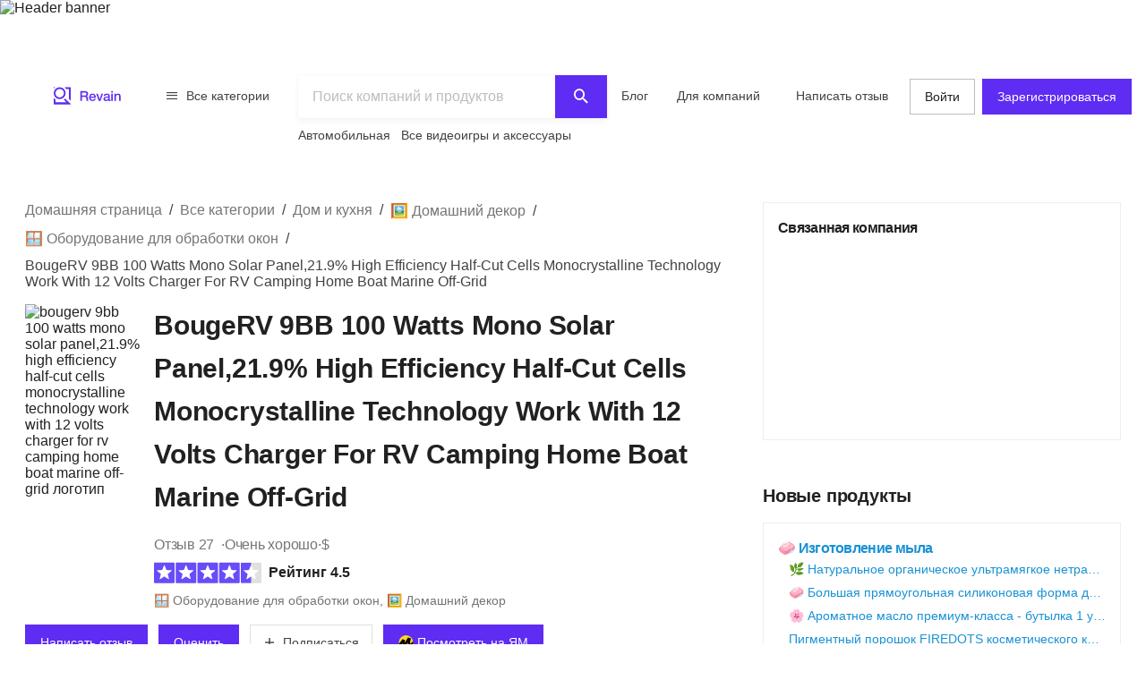

--- FILE ---
content_type: text/html; charset=utf-8
request_url: https://ru.revain.org/reviews/bougerv-9bb-100-watts-mono-solar-panel219percent-high-efficiency-half-cut-cells-monocrystalline-technology-work-with-12-volts-charger-for-rv-camping-home-boat-marine-off-grid-falqf
body_size: 47731
content:
<!DOCTYPE html><html lang="ru"><head><link rel="preload" crossorigin="anonymous" href="/_next/static/chunks/fonts/rv-icons2-c6e9e2949dd96fa23fffa4789b9dc01a.woff2" as="font"/><meta name="viewport" content="width=device-width, viewport-fit=cover, initial-scale=1"/><meta charSet="utf-8"/><title>BougeRV 9BB 100 Watts Mono Solar Panel,21.9% High…</title><meta name="description" content="Солнечное решение 1-на-1 от технической поддержки BougeRV и теплая гарантия. BougeRV обещает вам 25-летнюю гарантию и пожизненное сердечное обслуживание…"/><meta name="twitter:title" content="BougeRV 9BB 100 Watts Mono Solar…"/><meta name="twitter:description" content="Солнечное решение 1-на-1 от технической поддержки BougeRV и теплая гарантия. BougeRV обещает вам 25-летнюю гарантию и пожизненное сердечное обслуживание. Пожалуйста, свяжитесь с нами, когда у вас возникнут проблемы с солнечной панелью BougeRV. Мы предоставим вам профессиональное руководство по созданию солнечной системы. Дизайн ячеек 9BB высокого уровня имеет самый высокий коэффициент…"/><meta name="twitter:image" content="https://revain.org/defaultOGLogo.jpg"/><meta name="twitter:card" content="summary"/><meta property="og:title" content="BougeRV 9BB 100 Watts Mono Solar…"/><meta property="og:description" content="Солнечное решение 1-на-1 от технической поддержки BougeRV и теплая гарантия. BougeRV обещает вам 25-летнюю гарантию и пожизненное сердечное обслуживание. Пожалуйста, свяжитесь с нами, когда у вас возникнут проблемы с солнечной панелью BougeRV. Мы предоставим вам профессиональное руководство по созданию солнечной системы. Дизайн ячеек 9BB высокого уровня имеет самый высокий коэффициент…"/><meta property="og:image" content="https://revain.org/defaultOGLogo.jpg"/><meta property="og:image:width" content="1200"/><meta property="og:image:height" content="630"/><meta property="og:type" content="website"/><meta property="og:url" content="https://ru.revain.org/reviews/bougerv-9bb-100-watts-mono-solar-panel219percent-high-efficiency-half-cut-cells-monocrystalline-technology-work-with-12-volts-charger-for-rv-camping-home-boat-marine-off-grid-falqf"/><link rel="canonical" href="https://ru.revain.org/reviews/bougerv-9bb-100-watts-mono-solar-panel219percent-high-efficiency-half-cut-cells-monocrystalline-technology-work-with-12-volts-charger-for-rv-camping-home-boat-marine-off-grid-falqf"/><meta name="robots" content="max-image-preview:large"/><meta name="keywords" content="reviews, bougerv, 9bb, 100, watts, mono, solar, panel, 21, 9, high, efficiency, half, cut, cells, monocrystalline, technology, work, 12, volts, charger, revain"/><script type="application/ld+json">{"@context":"https://schema.org/","@type":"Product","url":"https://revain.org/reviews/bougerv-9bb-100-watts-mono-solar-panel219percent-high-efficiency-half-cut-cells-monocrystalline-technology-work-with-12-volts-charger-for-rv-camping-home-boat-marine-off-grid-falqf","name":"BougeRV 9BB 100 Watts Mono Solar Panel,21.9% High Efficiency Half-Cut Cells Monocrystalline Technology Work With 12 Volts Charger For RV Camping Home Boat Marine Off-Grid","description":"Солнечное решение 1-на-1 от технической поддержки BougeRV и теплая гарантия. BougeRV обещает вам 25-летнюю гарантию и пожизненное сердечное обслуживание…","aggregateRating":{"@type":"AggregateRating","bestRating":"5","ratingValue":"4.55","worstRating":"1","reviewCount":"27"},"review":[{"@type":"Review","author":{"@type":"Person","name":"Kevin Elliott","url":"https://revain.org/authors/59fe6612-a6b2-4d84-8609-d764daf97450"},"publisher":{"@type":"Organization","name":"Revain","sameAs":"https://revain.org"},"datePublished":"2023-05-30T01:11:48.151Z","url":"https://revain.org/review/db10319b-d338-4690-97c0-a5f73eecb613","inLanguage":"en","reviewRating":{"@type":"Rating","ratingValue":5,"bestRating":5,"worstRating":1},"headline":"Seems to charge well even in lower light situations","reviewBody":"Where it is right now is in and out of shadows not getting full power, but winter sunlight with it just propped up against the wall of the house maybe a 75 degree angle? with tree branch shadows still getting over 100W when the sun shines.\n\nEven…"},{"@type":"Review","author":{"@type":"Person","name":"Roger Alexander","url":"https://revain.org/authors/4c8775ca-449e-4f1e-a45b-d979ede28957"},"publisher":{"@type":"Organization","name":"Revain","sameAs":"https://revain.org"},"datePublished":"2023-05-23T17:57:30.845Z","url":"https://revain.org/review/8f409afe-ce63-4963-999d-c092dc467437","inLanguage":"en","reviewRating":{"@type":"Rating","ratingValue":5,"bestRating":5,"worstRating":1},"headline":"TWO 200 Watt Panels = 400 Watts! Excellent Customer Support.","reviewBody":"Received Oct 6, 2022. Shipping carrier delivered with 1 destroyed panel, carton was falling apart. Looked like some hit it with a forklift fork, one corner was covered in oil and carton appeared to rolled end over end, losing all integrity…"},{"@type":"Review","author":{"@type":"Person","name":"Roy Bush","url":"https://revain.org/authors/4d566218-669f-4dda-9412-3c71e8cf9c14"},"publisher":{"@type":"Organization","name":"Revain","sameAs":"https://revain.org"},"datePublished":"2023-05-22T10:23:52.617Z","url":"https://revain.org/review/b304aa3f-fa16-42f3-8b91-8f16ee0dc464","inLanguage":"en","reviewRating":{"@type":"Rating","ratingValue":5,"bestRating":5,"worstRating":1},"headline":"Value for $: my feedback","reviewBody":"I paid $83 each for them. At that price, a bargain. Based on experience, they are providing more than their rated 100W making them extra good if roof real estate is a premium. We install these six at a time and see high 500W to low 600W output…"},{"@type":"Review","author":{"@type":"Person","name":"Douglas Irwin","url":"https://revain.org/authors/5c9876a7-9c57-4b23-8df2-0600467bf517"},"publisher":{"@type":"Organization","name":"Revain","sameAs":"https://revain.org"},"datePublished":"2023-05-31T16:21:53.231Z","url":"https://revain.org/review/069f1a54-c5d2-49af-8639-303f65dd8227","inLanguage":"en","reviewRating":{"@type":"Rating","ratingValue":5,"bestRating":5,"worstRating":1},"headline":"Good output even on cloudy days","reviewBody":"These panels are well made and have good output even on cloudy days.\n\nI use them with my EcoFlow and BLUETTI units with no issues."},{"@type":"Review","author":{"@type":"Person","name":"Chris Beals","url":"https://revain.org/authors/3da9944d-062e-4941-80b9-4a3af88e4000"},"publisher":{"@type":"Organization","name":"Revain","sameAs":"https://revain.org"},"datePublished":"2023-05-24T20:49:59.897Z","url":"https://revain.org/review/02079273-3f50-4bb0-8b38-8aa7875549f0","inLanguage":"en","reviewRating":{"@type":"Rating","ratingValue":5,"bestRating":5,"worstRating":1},"headline":"Great Customer Service!","reviewBody":"I had questions before and after I received the BougeRV 9BB 200-Watt solar panels. BougeRV customer service responded to my questions in a timely manner and were very knowledgeable of this product including the related accessories."}],"brand":{"@type":"Brand","name":"BougeRV"},"category":"🪟 Оборудование для обработки окон","material":"Mono, Aluminum, Glass","identifier":"B09BQZVNFG","additionalProperty":[{"@type":"PropertyValue","name":"Item Dimensions LxWxH","value":"39.2 x 21.26 x 1.38 inches"},{"@type":"PropertyValue","name":"Item Weight","value":"13.2 Pounds"},{"@type":"PropertyValue","name":"Efficiency","value":"21.9%"}],"image":[{"@type":"ImageObject","position":1,"url":"https://images.revain.org/blob/3k8bs3bq_6aca4309be.jpg","width":602,"height":800},{"@type":"ImageObject","position":2,"url":"https://images.revain.org/blob/3k8bs3bq_708e4d40f2.jpg","width":800,"height":800},{"@type":"ImageObject","position":3,"url":"https://images.revain.org/blob/3k8bs3bq_0ab56b49cd.jpg","width":800,"height":800},{"@type":"ImageObject","position":4,"url":"https://images.revain.org/blob/3k8bs3bq_b7f2b1545e.jpg","width":800,"height":800}]}</script><script type="application/ld+json">{"@context":"https://schema.org","@graph":[{"@type":"Article","@id":"https://revain.org/reviews/bougerv-9bb-100-watts-mono-solar-panel219percent-high-efficiency-half-cut-cells-monocrystalline-technology-work-with-12-volts-charger-for-rv-camping-home-boat-marine-off-grid-falqf/#article","isPartOf":{"@id":"https://revain.org/reviews/bougerv-9bb-100-watts-mono-solar-panel219percent-high-efficiency-half-cut-cells-monocrystalline-technology-work-with-12-volts-charger-for-rv-camping-home-boat-marine-off-grid-falqf"},"author":{"@type":"Person","name":"Tim Ross","url":"https://revain.org/authors/a2925cf5-9d0a-459f-8d95-6bb59d3a2043"},"pageStart":1,"pageEnd":1,"headline":"BougeRV 9BB 100 Watts Mono Solar Panel,21.9% High Efficiency Half-Cut Cells Monocrystalline Technology Work With 12 Volts Charger For RV Camping Home Boat Marine Off-Grid","datePublished":"2023-04-09T13:38:43.484Z","dateModified":"2023-08-07T00:37:52.963Z","publisher":{"@id":"https://revain.org/#organization"},"mainEntityOfPage":{"@id":"https://revain.org/reviews/bougerv-9bb-100-watts-mono-solar-panel219percent-high-efficiency-half-cut-cells-monocrystalline-technology-work-with-12-volts-charger-for-rv-camping-home-boat-marine-off-grid-falqf"},"image":[{"@type":"ImageObject","position":1,"url":"https://images.revain.org/blob/3k8bs3bq_6aca4309be.jpg","width":602,"height":800},{"@type":"ImageObject","position":2,"url":"https://images.revain.org/blob/3k8bs3bq_708e4d40f2.jpg","width":800,"height":800},{"@type":"ImageObject","position":3,"url":"https://images.revain.org/blob/3k8bs3bq_0ab56b49cd.jpg","width":800,"height":800}],"inLanguage":"ru"},{"@type":"WebPage","@id":"https://revain.org/reviews/bougerv-9bb-100-watts-mono-solar-panel219percent-high-efficiency-half-cut-cells-monocrystalline-technology-work-with-12-volts-charger-for-rv-camping-home-boat-marine-off-grid-falqf","url":"https://revain.org/reviews/bougerv-9bb-100-watts-mono-solar-panel219percent-high-efficiency-half-cut-cells-monocrystalline-technology-work-with-12-volts-charger-for-rv-camping-home-boat-marine-off-grid-falqf","isPartOf":{"@id":"https://revain.org/#website"},"name":"BougeRV 9BB 100 Watts Mono Solar Panel,21.9% High Efficiency Half-Cut Cells Monocrystalline Technology Work With 12 Volts Charger For RV Camping Home Boat Marine Off-Grid","datePublished":"2023-04-09T13:38:43.484Z","dateModified":"2023-08-07T00:37:52.963Z","description":"Солнечное решение 1-на-1 от технической поддержки BougeRV и теплая гарантия. BougeRV обещает вам 25-летнюю гарантию и пожизненное сердечное обслуживание. Пожалуйста, свяжитесь с нами, когда у вас возникнут проблемы с солнечной панелью BougeRV. Мы предоставим вам профессиональное руководство по созданию солнечной системы. Дизайн ячеек 9BB высокого уровня имеет самый высокий коэффициент конверсии 21,9%. Продлевает срок службы солнечной панели. Увеличьте принимающую поверхность ячейки, более тонкая лента уменьшает площадь покрытия на 22%. Можно заряжать батарею 12 В или заряжать батарею 24/48 В, соединяя несколько солнечных панелей последовательно. Технология половинчатых ячеек. Солнечная панель BougeRV 100 Вт использует технологию половинчатых элементов, что повышает эффективность работы. По сравнению со стандартным модулем ток снижен вдвое, потери на сопротивление уменьшены, поэтому тепловыделение меньше. Кроме того, производительность разговора более стабильна, а срок службы больше. Меньше затенения, больше рабочая зона. Подходит для нескольких сценариев. Солнечная панель BougeRV мощностью 100 Вт, совместимая с сетевыми и автономными инверторами, подходит для питания дома или для использования на открытом воздухе. Коррозионно-стойкий алюминиевый материал может противостоять изменяющейся внешней среде и продлевает срок службы. Он прост в использовании и монтаже (предварительно просверленные отверстия на задней стороне панели), сложен для использования с вашими автофургонами, лодками и другим наружным оборудованием. Прочный и удобный для пользователя. Прочная панель может выдерживать сильные ветровые (2400 Па) и снеговые нагрузки (5400 Па) и отлично работает в условиях низкой освещенности. Водонепроницаемая распределительная коробка со степенью защиты IP67 может изолировать частицы окружающей среды и водяные струи низкого давления. Диоды предварительно установлены в распределительной коробке с парой предварительно прикрепленных 3-футовых кабелей. Предварительно просверленные отверстия на обратной стороне панели позволяют быстро установить солнечные панели без использования тяжелых инструментов.","inLanguage":"ru"},{"@id":"https://revain.org/#website","@type":"WebSite","url":"https://revain.org"},{"@id":"https://revain.org/#organization","@context":"https://schema.org","@type":"Organization","name":"Revain","url":"https://revain.org","foundingDate":"2017","logo":{"@type":"ImageObject","url":"https://revain.org/logo.png","width":112,"height":112},"brand":"Revain","publishingPrinciples":"https://revain.org/about","sameAs":["https://www.facebook.com/revain.org/","https://twitter.com/Revain_org/","https://t.me/RevainOfficial","https://t.me/revainorg","https://instagram.com/revain_org"]}]}</script><script type="application/ld+json">{"@context":"http://schema.org","@type":"BreadcrumbList","itemListElement":[{"@type":"ListItem","position":1,"item":{"@id":"/categories","name":"Все категории"}},{"@type":"ListItem","position":2,"item":{"@id":"/sections/home-and-kitchen","name":"Дом и кухня"}},{"@type":"ListItem","position":3,"item":{"@id":"/categories/home-decor","name":"🖼️ Домашний декор"}},{"@type":"ListItem","position":4,"item":{"@id":"/categories/window-treatment-hardware","name":"🪟 Оборудование для обработки окон"}},{"@type":"ListItem","position":5,"item":{"name":"BougeRV 9BB 100 Watts Mono Solar Panel,21.9% High Efficiency Half-Cut Cells Monocrystalline Technology Work With 12 Volts Charger For RV Camping Home Boat Marine Off-Grid"}}]}</script><script>window.yaContextCb=window.yaContextCb||[]</script><meta name="next-head-count" content="21"/><meta name="p:domain_verify" content="d7f9a71e6cc35729a1e470d2b87c4ac3"/><meta name="baidu-site-verification" content="pWCgg33hQN"/><link rel="shortcut icon" href="/favicon.ico?v=3"/><link rel="preconnect" href="https://images.revain.org"/><link rel="dns-prefetch" href="//images.revain.org"/><link rel="apple-touch-icon" sizes="180x180" href="/apple-touch-icon.png"/><link rel="icon" type="image/svg+xml" href="/favicon.svg"/><link rel="icon" type="image/png" sizes="32x32" href="/favicon-32x32.png"/><link rel="icon" type="image/png" sizes="16x16" href="/favicon-16x16.png"/><link rel="manifest" href="/manifest.json"/><link rel="mask-icon" href="/safari-pinned-tab.svg" color="#5e2cf2"/><meta name="msapplication-TileColor" content="#5e2cf2"/><meta name="theme-color" content="#ffffff"/><meta name="application-name" content="Revain"/><meta name="apple-mobile-web-app-capable" content="yes"/><meta name="mobile-web-app-capable" content="yes"/><meta name="apple-mobile-web-app-status-bar-style" content="default"/><meta name="apple-mobile-web-app-title" content="Revain"/><link rel="preload" href="/_next/static/css/36fd055c22c95fdd.css" as="style"/><link rel="stylesheet" href="/_next/static/css/36fd055c22c95fdd.css" data-n-g=""/><link rel="preload" href="/_next/static/css/ccef7d991aceccd3.css" as="style"/><link rel="stylesheet" href="/_next/static/css/ccef7d991aceccd3.css" data-n-p=""/><noscript data-n-css=""></noscript><script defer="" nomodule="" src="/_next/static/chunks/polyfills-c67a75d1b6f99dc8.js"></script><script defer="" src="/_next/static/chunks/1905.cbd6d3595efbd3f1.js"></script><script src="/_next/static/chunks/webpack-11eec00148869b61.js" defer=""></script><script src="/_next/static/chunks/framework-4ed89e9640adfb9e.js" defer=""></script><script src="/_next/static/chunks/main-7bd5f77c36e6e0e2.js" defer=""></script><script src="/_next/static/chunks/pages/_app-63bb350b5fc15cc4.js" defer=""></script><script src="/_next/static/chunks/5094-dca6d848d3f14891.js" defer=""></script><script src="/_next/static/chunks/2829-cff003011c428a18.js" defer=""></script><script src="/_next/static/chunks/8662-bd76db1ed58d102a.js" defer=""></script><script src="/_next/static/chunks/8261-297329f4ddb6f395.js" defer=""></script><script src="/_next/static/chunks/7557-78326098295a69eb.js" defer=""></script><script src="/_next/static/chunks/9719-4150ecd770ea7703.js" defer=""></script><script src="/_next/static/chunks/9601-583c4901c44d05cd.js" defer=""></script><script src="/_next/static/chunks/4679-0af672568bd4d000.js" defer=""></script><script src="/_next/static/chunks/1339-993333d2f86b292c.js" defer=""></script><script src="/_next/static/chunks/9277-a67da443230a8bc2.js" defer=""></script><script src="/_next/static/chunks/4128-18c628053f6dc1ea.js" defer=""></script><script src="/_next/static/chunks/8229-3832f60f9026992e.js" defer=""></script><script src="/_next/static/chunks/1200-61409c8756665ec2.js" defer=""></script><script src="/_next/static/chunks/pages/reviews/%5Bslug%5D-8a11d4bbe9d0a0eb.js" defer=""></script><script src="/_next/static/hOJvov_tfu6TUdKpVEnII/_buildManifest.js" defer=""></script><script src="/_next/static/hOJvov_tfu6TUdKpVEnII/_ssgManifest.js" defer=""></script><style id="__jsx-2400085329">@font-face{font-family:'rv-icons2';src:url('/_next/static/chunks/fonts/rv-icons2-c6e9e2949dd96fa23fffa4789b9dc01a.woff2') format('woff2'),url('/_next/static/chunks/fonts/rv-icons2-a5fd321fc99f8d0a7d0ad2521867fafe.woff') format('woff');font-weight:normal;font-display:fallback;font-style:normal;}</style><style data-styled="" data-styled-version="5.3.11">.ctCBmy{width:100%;height:60px;color:inherit;display:block;}/*!sc*/
.dvmgwH{-webkit-flex-direction:column;-ms-flex-direction:column;flex-direction:column;min-height:100%;display:-webkit-box;display:-webkit-flex;display:-ms-flexbox;display:flex;}/*!sc*/
.kLNlXo{display:-webkit-box;display:-webkit-flex;display:-ms-flexbox;display:flex;height:52px;-webkit-box-pack:justify;-webkit-justify-content:space-between;-ms-flex-pack:justify;justify-content:space-between;padding-bottom:var(--theme-spacings-xs);padding-left:var(--theme-spacings-s);padding-right:var(--theme-spacings-s);padding-top:var(--theme-spacings-xs);}/*!sc*/
@media screen and (min-width:1168px){.kLNlXo{display:none;}}/*!sc*/
.iVtqDy{width:140px;height:38px;color:inherit;display:block;}/*!sc*/
.qwKbP{display:none;height:134px;}/*!sc*/
@media screen and (min-width:1168px){.qwKbP{display:initial;}}/*!sc*/
.fIPeGX{padding-top:var(--theme-spacings-m);padding-bottom:var(--theme-spacings-m);padding-left:var(--theme-spacings-xxl-3);padding-right:var(--theme-spacings-xxl-3);margin:0;-webkit-align-items:flex-start;-webkit-box-align:flex-start;-ms-flex-align:flex-start;align-items:flex-start;display:-webkit-box;display:-webkit-flex;display:-ms-flexbox;display:flex;}/*!sc*/
.bhMoM{display:-webkit-box;display:-webkit-flex;display:-ms-flexbox;display:flex;padding-top:var(--theme-spacings-xxs);}/*!sc*/
.qVHxF{color:inherit;display:block;}/*!sc*/
.eYRClB{-webkit-flex:1;-ms-flex:1;flex:1;}/*!sc*/
.hLZrJv{-webkit-flex-direction:column;-ms-flex-direction:column;flex-direction:column;max-width:750px;min-width:345px;width:100%;height:86px;display:-webkit-box;display:-webkit-flex;display:-ms-flexbox;display:flex;}/*!sc*/
.cNQdSz{width:100%;height:48px;}/*!sc*/
.boNLFR{width:100%;background-color:var(--theme-colors-white);display:-webkit-box;display:-webkit-flex;display:-ms-flexbox;display:flex;box-shadow:var(--theme-shadows-elevation-2);position:relative;}/*!sc*/
.gsylJH{overflow:hidden;height:38px;-webkit-flex-wrap:wrap;-ms-flex-wrap:wrap;flex-wrap:wrap;display:-webkit-box;display:-webkit-flex;display:-ms-flexbox;display:flex;}/*!sc*/
.cwXDCZ{padding-top:var(--theme-spacings-xxs);margin-right:var(--theme-spacings-xs);min-width:-webkit-fit-content;min-width:-moz-fit-content;min-width:fit-content;}/*!sc*/
.cFIbPj{padding-top:var(--theme-spacings-xxs);min-width:-webkit-fit-content;min-width:-moz-fit-content;min-width:fit-content;}/*!sc*/
.fyaehU{-webkit-flex-direction:column;-ms-flex-direction:column;flex-direction:column;margin-left:var(--theme-spacings-s);margin-right:var(--theme-spacings-s);width:auto;}/*!sc*/
@media screen and (min-width:1168px){.fyaehU{margin-left:auto;margin-right:auto;width:100%;}}/*!sc*/
.NGtrf{display:grid;grid-gap:var(--theme-spacings-m);grid-template-areas:'main' 'aside' 'similar' 'guide';grid-template-columns:minmax(0,1fr);margin-bottom:var(--theme-spacings-m);margin-top:var(--theme-spacings-xs);}/*!sc*/
@media screen and (min-width:768px){.NGtrf{margin-top:var(--theme-spacings-l);}}/*!sc*/
@media screen and (min-width:1168px){.NGtrf{grid-template-columns:minmax(0,2fr) minmax(0,1fr);grid-template-areas:'main aside' 'similar aside' 'guide .';margin-bottom:var(--theme-spacings-xl);}}/*!sc*/
.gFoGBC{grid-area:main;}/*!sc*/
.fxHCnB{margin-bottom:var(--theme-spacings-s);grid-template-areas:'breadcrumbs';display:grid;}/*!sc*/
.jzzrkw{-webkit-align-items:flex-end;-webkit-box-align:flex-end;-ms-flex-align:flex-end;align-items:flex-end;display:-webkit-box;display:-webkit-flex;display:-ms-flexbox;display:flex;}/*!sc*/
.kQHZjG{margin-right:var(--theme-spacings-s);margin-bottom:auto;}/*!sc*/
.htUGDn{width:100%;margin-bottom:auto;}/*!sc*/
.gdLJTG{-webkit-box-pack:justify;-webkit-justify-content:space-between;-ms-flex-pack:justify;justify-content:space-between;display:-webkit-box;display:-webkit-flex;display:-ms-flexbox;display:flex;}/*!sc*/
.jEtWGm{color:var(--theme-colors-neutral-600);display:-webkit-inline-box;display:-webkit-inline-flex;display:-ms-inline-flexbox;display:inline-flex;grid-auto-flow:row;grid-gap:var(--theme-spacings-xxs);}/*!sc*/
@media screen and (min-width:480px){.jEtWGm{grid-gap:var(--theme-spacings-xs);}}/*!sc*/
.bcFBwl{-webkit-align-items:center;-webkit-box-align:center;-ms-flex-align:center;align-items:center;display:-webkit-box;display:-webkit-flex;display:-ms-flexbox;display:flex;margin-bottom:var(--theme-spacings-xs);margin-top:var(--theme-spacings-xs);}/*!sc*/
@media screen and (min-width:768px){.bcFBwl{margin-top:0;}}/*!sc*/
.dWchVD{margin-bottom:var(--theme-spacings-s);}/*!sc*/
.iLwhYF{display:-webkit-box;display:-webkit-flex;display:-ms-flexbox;display:flex;-webkit-flex-wrap:wrap;-ms-flex-wrap:wrap;flex-wrap:wrap;padding:0;margin:0;margin-top:-12px;}/*!sc*/
.iXigHg{display:grid;grid-column-gap:var(--theme-spacings-s);grid-row-gap:var(--theme-spacings-m);grid-template-columns:1fr 1fr;margin-top:var(--theme-spacings-s);}/*!sc*/
@media screen and (min-width:480px){.iXigHg{grid-column-gap:var(--theme-spacings-xxl-2);}}/*!sc*/
@media screen and (min-width:768px){.iXigHg{grid-template-columns:repeat(5,max-content);grid-row-gap:var(--theme-spacings-xxl-2);}}/*!sc*/
.fZVjrB{margin:0;}/*!sc*/
.LXIyb{display:grid;grid-auto-flow:column;}/*!sc*/
@media screen and (min-width:768px){.LXIyb{grid-auto-flow:row;}}/*!sc*/
.heCfEP{padding-bottom:var(--theme-spacings-s);padding-top:var(--theme-spacings-xxl);width:100%;}/*!sc*/
@media screen and (min-width:480px){.heCfEP{padding-top:var(--theme-spacings-s);}}/*!sc*/
.bGosOW{-webkit-align-items:center;-webkit-box-align:center;-ms-flex-align:center;align-items:center;display:-webkit-box;display:-webkit-flex;display:-ms-flexbox;display:flex;}/*!sc*/
.hoBuQY{margin-left:auto;display:-webkit-box;display:-webkit-flex;display:-ms-flexbox;display:flex;}/*!sc*/
.lnfZyx{display:grid;grid-auto-flow:column;grid-gap:var(--theme-spacings-xs);grid-template-columns:repeat(4,min-content);overflow-y:auto;}/*!sc*/
@media screen and (min-width:768px){.lnfZyx{grid-template-columns:repeat(4,1fr);grid-gap:10px;}}/*!sc*/
.cISPsM{height:72px;width:72px;}/*!sc*/
@media screen and (min-width:768px){.cISPsM{width:128px;height:128px;}}/*!sc*/
@media screen and (min-width:1168px){.cISPsM{width:190px;height:190px;}}/*!sc*/
.fAXmAc{padding-top:var(--theme-spacings-s);padding-bottom:var(--theme-spacings-s);border-top:1px solid var(--theme-colors-neutral-200);}/*!sc*/
.iEhUdh{width:100%;}/*!sc*/
.jfYooB{display:grid;}/*!sc*/
.FtQEs{border-top:1px solid var(--theme-colors-neutral-200);padding-top:var(--theme-spacings-s);padding-bottom:var(--theme-spacings-s);}/*!sc*/
.jpBsyU{border-top:1px solid var(--theme-colors-neutral-200);}/*!sc*/
.inyOFO{padding-top:var(--theme-spacings-s);padding-bottom:var(--theme-spacings-s);grid-template-columns:4fr auto;display:grid;}/*!sc*/
.isHMiL{grid-gap:var(--theme-spacings-s);display:grid;}/*!sc*/
.gvHivE{-webkit-align-items:center;-webkit-box-align:center;-ms-flex-align:center;align-items:center;display:grid;grid-row-gap:var(--theme-spacings-xxs);grid-template-columns:1fr;}/*!sc*/
@media screen and (min-width:1168px){.gvHivE{grid-template-columns:130px fit-content(100%);}}/*!sc*/
.ibbuMs{grid-gap:var(--theme-spacings-s);padding:0;margin:0;display:grid;}/*!sc*/
.eCVufg{-webkit-align-items:center;-webkit-box-align:center;-ms-flex-align:center;align-items:center;grid-template-columns:130px auto 40px;display:grid;}/*!sc*/
.fvpIOb{-webkit-align-items:center;-webkit-box-align:center;-ms-flex-align:center;align-items:center;padding-right:var(--theme-spacings-xs);display:-webkit-box;display:-webkit-flex;display:-ms-flexbox;display:flex;}/*!sc*/
.eaZLok{-webkit-flex-direction:column;-ms-flex-direction:column;flex-direction:column;padding-left:var(--theme-spacings-m);height:100%;display:-webkit-box;display:-webkit-flex;display:-ms-flexbox;display:flex;}/*!sc*/
.isQkZA{grid-gap:var(--theme-spacings-s);width:100%;display:grid;}/*!sc*/
.hfYzOl{grid-gap:var(--theme-spacings-s);margin-top:auto;margin-left:60px;display:-webkit-box;display:-webkit-flex;display:-ms-flexbox;display:flex;}/*!sc*/
.fJhedA{-webkit-align-items:center;-webkit-box-align:center;-ms-flex-align:center;align-items:center;display:grid;grid-gap:var(--theme-spacings-s);padding-bottom:var(--theme-spacings-s);padding-top:var(--theme-spacings-s);}/*!sc*/
@media screen and (min-width:1024px){.fJhedA{grid-template-columns:1fr 1fr;}}/*!sc*/
@media screen and (min-width:1168px){.fJhedA{border-top:1px solid var(--theme-colors-neutral-200);}}/*!sc*/
.jnNYum{display:-webkit-box;display:-webkit-flex;display:-ms-flexbox;display:flex;}/*!sc*/
.krxvVm{display:grid;grid-gap:var(--theme-spacings-s);grid-template-columns:1fr 1fr;-webkit-box-pack:end;-webkit-justify-content:end;-ms-flex-pack:end;justify-content:end;}/*!sc*/
@media screen and (min-width:1024px){.krxvVm{grid-template-columns:unset;}}/*!sc*/
.eLUTN{position:relative;width:-webkit-max-content;width:-moz-max-content;width:max-content;}/*!sc*/
.XOALB{border-top:1px solid var(--theme-colors-neutral-200);}/*!sc*/
@media screen and (min-width:1024px){.XOALB{border-top:none;}}/*!sc*/
.iJAVFQ{padding:var(--theme-spacings-xxl-2);grid-row-gap:var(--theme-spacings-xxl-2);display:grid;}/*!sc*/
.bXERnZ{-webkit-align-items:center;-webkit-box-align:center;-ms-flex-align:center;align-items:center;display:-webkit-box;display:-webkit-flex;display:-ms-flexbox;display:flex;-webkit-flex-wrap:wrap;-ms-flex-wrap:wrap;flex-wrap:wrap;grid-gap:var(--theme-spacings-xs);margin-bottom:0;margin-top:0;padding-bottom:var(--theme-spacings-xxl-2);}/*!sc*/
@media screen and (min-width:768px){.bXERnZ{padding-bottom:var(--theme-spacings-m);}}/*!sc*/
@media screen and (min-width:1024px){.bXERnZ{padding-bottom:var(--theme-spacings-xxl-2);}}/*!sc*/
.bkRhvE{display:grid;grid-row-gap:var(--theme-spacings-xxl-2);grid-template-columns:1fr;}/*!sc*/
@media screen and (min-width:768px){.bkRhvE{grid-template-columns:repeat(2,minmax(0,392px));}}/*!sc*/
.dmAjjS{display:grid;grid-auto-flow:column;grid-column-gap:var(--theme-spacings-s);grid-template-columns:min-content 1fr;}/*!sc*/
@media screen and (min-width:768px){.dmAjjS{grid-template-columns:unset;max-width:204px;}}/*!sc*/
@media screen and (min-width:768px){.bvTWoq{width:180px;}}/*!sc*/
.fAIEpq{-webkit-align-items:baseline;-webkit-box-align:baseline;-ms-flex-align:baseline;align-items:baseline;display:-webkit-box;display:-webkit-flex;display:-ms-flexbox;display:flex;-webkit-flex-direction:row;-ms-flex-direction:row;flex-direction:row;-webkit-flex-wrap:wrap;-ms-flex-wrap:wrap;flex-wrap:wrap;grid-column-gap:var(--theme-spacings-xs);}/*!sc*/
@media screen and (min-width:768px){.fAIEpq{-webkit-flex-direction:column;-ms-flex-direction:column;flex-direction:column;}}/*!sc*/
.cIqoMf{-webkit-flex-wrap:wrap;-ms-flex-wrap:wrap;flex-wrap:wrap;-webkit-flex-direction:row;-ms-flex-direction:row;flex-direction:row;grid-gap:4px 8px;display:-webkit-box;display:-webkit-flex;display:-ms-flexbox;display:flex;}/*!sc*/
.eWQauD{-webkit-flex-direction:row;-ms-flex-direction:row;flex-direction:row;-webkit-align-items:center;-webkit-box-align:center;-ms-flex-align:center;align-items:center;color:var(--theme-colors-neutral-600);display:-webkit-box;display:-webkit-flex;display:-ms-flexbox;display:flex;}/*!sc*/
.exAkMS{display:grid;grid-gap:var(--theme-spacings-xl-2);grid-template-columns:repeat(3,var(--theme-spacings-xxl-7));-webkit-box-pack:start;-webkit-justify-content:start;-ms-flex-pack:start;justify-content:start;}/*!sc*/
@media screen and (min-width:768px){.exAkMS{grid-gap:var(--theme-spacings-xxs);-webkit-box-pack:end;-webkit-justify-content:end;-ms-flex-pack:end;justify-content:end;grid-template-columns:repeat(3,var(--theme-spacings-xxl-9));}}/*!sc*/
.bnQkVO{-webkit-flex-direction:column;-ms-flex-direction:column;flex-direction:column;display:-webkit-box;display:-webkit-flex;display:-ms-flexbox;display:flex;}/*!sc*/
.bnOmnn{margin-top:var(--theme-spacings-s);display:-webkit-box;display:-webkit-flex;display:-ms-flexbox;display:flex;}/*!sc*/
.hSDVug{grid-gap:var(--theme-spacings-m);-webkit-flex-direction:row;-ms-flex-direction:row;flex-direction:row;margin-left:auto;display:-webkit-box;display:-webkit-flex;display:-ms-flexbox;display:flex;}/*!sc*/
.gKjCYf{-webkit-flex-direction:column;-ms-flex-direction:column;flex-direction:column;grid-area:aside;display:-webkit-box;display:-webkit-flex;display:-ms-flexbox;display:flex;}/*!sc*/
.kKfRiq{display:grid;grid-auto-flow:row;grid-gap:0;}/*!sc*/
@media screen and (min-width:1168px){.kKfRiq{grid-gap:var(--theme-spacings-s);}}/*!sc*/
.hCqStW{padding:var(--theme-spacings-s);border:1px solid var(--theme-colors-neutral-200);}/*!sc*/
.jxxBPs{width:200px;margin-left:auto;margin-right:auto;}/*!sc*/
.jNCCkU{position:relative;height:100%;}/*!sc*/
.kzHRMR{position:relative;overflow:hidden;min-width:100%;display:-webkit-box;display:-webkit-flex;display:-ms-flexbox;display:flex;}/*!sc*/
.duGnCu{padding-left:NaNpx;height:100%;display:-webkit-box;display:-webkit-flex;display:-ms-flexbox;display:flex;-webkit-box-pack:space-around;-webkit-justify-content:space-around;-ms-flex-pack:space-around;justify-content:space-around;-webkit-align-items:center;-webkit-box-align:center;-ms-flex-align:center;align-items:center;}/*!sc*/
.fxbMJy{width:auto;position:relative;}/*!sc*/
.inXuWT{margin-left:auto;margin-right:auto;-webkit-flex-direction:column;-ms-flex-direction:column;flex-direction:column;grid-gap:var(--theme-spacings-xs);-webkit-align-items:center;-webkit-box-align:center;-ms-flex-align:center;align-items:center;display:-webkit-box;display:-webkit-flex;display:-ms-flexbox;display:flex;}/*!sc*/
.bgrAjg{height:100%;}/*!sc*/
.kwtyxh{position:-webkit-sticky;position:sticky;top:5px;margin-top:var(--theme-spacings-m);}/*!sc*/
.beUlrO{padding-top:var(--theme-spacings-m);}/*!sc*/
.geABEY{display:grid;grid-gap:var(--theme-spacings-s);grid-template-columns:1fr;padding-bottom:var(--theme-spacings-s);padding-top:var(--theme-spacings-s);}/*!sc*/
@media screen and (min-width:768px){.geABEY{grid-template-columns:1fr 1fr;}}/*!sc*/
@media screen and (min-width:1168px){.geABEY{grid-template-columns:1fr;}}/*!sc*/
.iSXLWX{grid-gap:var(--theme-spacings-xs);border:1px solid var(--theme-colors-neutral-200);padding:var(--theme-spacings-s);display:grid;}/*!sc*/
.SKmfZ{padding-left:var(--theme-spacings-xxl-2);grid-gap:var(--theme-spacings-xxs);display:grid;}/*!sc*/
.eGVbMk{grid-area:similar;}/*!sc*/
.laoipR{margin-right:calc(var(--theme-spacings-s) * -1);}/*!sc*/
@media screen and (min-width:1168px){.laoipR{margin-right:0;}}/*!sc*/
.dtDMFU{grid-template-columns:repeat(4,1fr);grid-gap:var(--theme-spacings-m);overflow-y:auto;display:grid;}/*!sc*/
.hpiSFL{margin-left:auto;margin-right:auto;display:-webkit-box;display:-webkit-flex;display:-ms-flexbox;display:flex;-webkit-flex-direction:column;-ms-flex-direction:column;flex-direction:column;border-radius:8px;-webkit-box-pack:justify;-webkit-justify-content:space-between;-ms-flex-pack:justify;justify-content:space-between;padding-left:var(--theme-spacings-xs);padding-right:var(--theme-spacings-xs);padding-top:var(--theme-spacings-xs);padding-bottom:var(--theme-spacings-xs);width:160px;color:inherit;}/*!sc*/
.jflrct{padding-left:var(--theme-spacings-xs);padding-right:var(--theme-spacings-xs);}/*!sc*/
.kISKqQ{margin-top:var(--theme-spacings-xs);margin-bottom:var(--theme-spacings-xs);-webkit-box-pack:unset;-webkit-justify-content:unset;-ms-flex-pack:unset;justify-content:unset;display:-webkit-box;display:-webkit-flex;display:-ms-flexbox;display:flex;}/*!sc*/
.kiNAym{grid-gap:var(--theme-spacings-xs);-webkit-align-items:center;-webkit-box-align:center;-ms-flex-align:center;align-items:center;-webkit-box-pack:unset;-webkit-justify-content:unset;-ms-flex-pack:unset;justify-content:unset;display:-webkit-box;display:-webkit-flex;display:-ms-flexbox;display:flex;}/*!sc*/
.jrlhpJ{background-color:var(--theme-colors-neutral-900);margin-top:auto;padding-bottom:var(--theme-spacings-xxl-4);padding-top:var(--theme-spacings-xl);width:100%;}/*!sc*/
@media screen and (min-width:1024px){.jrlhpJ{padding-top:var(--theme-spacings-xxl-7);padding-bottom:52px;}}/*!sc*/
.jUwJEB{display:grid;grid-template-areas:'static' 'locale-picker' 'for-product-company-cat' 'footer-cats' 'other-links';grid-template-columns:minmax(0,100%);grid-template-rows:minmax(0,100%);margin-left:auto;margin-right:auto;max-width:1220px;padding-left:var(--theme-spacings-s);padding-right:var(--theme-spacings-s);width:100%;}/*!sc*/
@media screen and (min-width:768px){.jUwJEB{grid-template-areas:'for-product-company-cat for-product-company-cat static static' 'footer-cats footer-cats static static' 'other-links other-links other-links locale-picker';grid-template-columns:repeat(4,1fr);}}/*!sc*/
@media screen and (min-width:1024px){.jUwJEB{grid-template-areas:'for-product-company-cat for-product-company-cat static static static static' 'footer-cats footer-cats footer-cats footer-cats footer-cats footer-cats' 'other-links other-links other-links other-links locale-picker locale-picker';grid-template-columns:repeat(6,1fr);}}/*!sc*/
.fwkFZG{display:grid;grid-area:for-product-company-cat;grid-auto-rows:min-content;}/*!sc*/
@media screen and (min-width:1024px){.fwkFZG{grid-template-columns:repeat(2,1fr);}}/*!sc*/
.xeoaT{-webkit-flex-direction:column;-ms-flex-direction:column;flex-direction:column;padding-bottom:var(--theme-spacings-l);display:-webkit-box;display:-webkit-flex;display:-ms-flexbox;display:flex;}/*!sc*/
.RWiFs{display:grid;grid-area:static;grid-auto-rows:min-content;}/*!sc*/
@media screen and (min-width:1024px){.RWiFs{grid-template-columns:repeat(4,1fr);}}/*!sc*/
.iRYPTy{-webkit-flex-direction:column;-ms-flex-direction:column;flex-direction:column;padding-bottom:var(--theme-spacings-m);display:-webkit-box;display:-webkit-flex;display:-ms-flexbox;display:flex;}/*!sc*/
.gKBIEC{margin-top:var(--theme-spacings-s);margin-bottom:var(--theme-spacings-s);}/*!sc*/
.rqkuk{display:grid;grid-gap:var(--theme-spacings-s);grid-template-columns:repeat(3,min-content);margin:0;padding:0;}/*!sc*/
@media screen and (min-width:1024px){.rqkuk{grid-template-columns:repeat(3,min-content);}}/*!sc*/
.dbUtfv{display:-webkit-box;display:-webkit-flex;display:-ms-flexbox;display:flex;grid-area:locale-picker;-webkit-box-pack:start;-webkit-justify-content:flex-start;-ms-flex-pack:start;justify-content:flex-start;}/*!sc*/
@media screen and (min-width:768px){.dbUtfv{-webkit-box-pack:end;-webkit-justify-content:flex-end;-ms-flex-pack:end;justify-content:flex-end;}}/*!sc*/
@media screen and (min-width:1024px){.dbUtfv{margin-top:auto;margin-bottom:auto;}}/*!sc*/
.esGzah{display:grid;grid-area:footer-cats;grid-auto-rows:min-content;padding-top:var(--theme-spacings-s);}/*!sc*/
@media screen and (min-width:1024px){.esGzah{grid-template-columns:repeat(6,1fr);border-top:1px solid var(--theme-colors-neutral-000);}}/*!sc*/
.gWudwi{margin-top:0;margin-bottom:var(--theme-spacings-s);}/*!sc*/
.bMxlrL{grid-area:other-links;}/*!sc*/
.cxcNVv{display:inline-block;overflow:hidden;}/*!sc*/
.bnqqVe{display:-webkit-box;display:-webkit-flex;display:-ms-flexbox;display:flex;-webkit-flex-direction:column;-ms-flex-direction:column;flex-direction:column;}/*!sc*/
@media screen and (min-width:1024px){.bnqqVe{-webkit-flex-direction:row;-ms-flex-direction:row;flex-direction:row;}}/*!sc*/
.RkQYU{display:-webkit-box;display:-webkit-flex;display:-ms-flexbox;display:flex;padding-top:var(--theme-spacings-m);}/*!sc*/
@media screen and (min-width:1024px){.RkQYU{padding-top:0;}}/*!sc*/
data-styled.g1[id="Box-sc-1mngh6p-0"]{content:"ctCBmy,dvmgwH,kLNlXo,iVtqDy,gBkmhe,qwKbP,fIPeGX,bhMoM,qVHxF,eYRClB,hLZrJv,cNQdSz,boNLFR,gsylJH,cwXDCZ,cFIbPj,fyaehU,NGtrf,gFoGBC,fxHCnB,jzzrkw,kQHZjG,htUGDn,gdLJTG,jEtWGm,bcFBwl,dWchVD,iLwhYF,iXigHg,fZVjrB,LXIyb,heCfEP,bGosOW,hoBuQY,lnfZyx,cISPsM,fAXmAc,iEhUdh,jfYooB,FtQEs,jpBsyU,inyOFO,isHMiL,gvHivE,ibbuMs,eCVufg,fvpIOb,eaZLok,isQkZA,hfYzOl,fJhedA,jnNYum,krxvVm,eLUTN,XOALB,iJAVFQ,bXERnZ,bkRhvE,dmAjjS,bvTWoq,fAIEpq,cIqoMf,eWQauD,exAkMS,bnQkVO,bnOmnn,hSDVug,gKjCYf,kKfRiq,hCqStW,jxxBPs,jNCCkU,kzHRMR,duGnCu,fxbMJy,inXuWT,bgrAjg,kwtyxh,beUlrO,geABEY,iSXLWX,SKmfZ,eGVbMk,laoipR,dtDMFU,hpiSFL,jflrct,kISKqQ,kiNAym,jrlhpJ,jUwJEB,fwkFZG,xeoaT,RWiFs,iRYPTy,gKBIEC,rqkuk,dbUtfv,esGzah,gWudwi,bMxlrL,cxcNVv,bnqqVe,RkQYU,"}/*!sc*/
.jAyOXX{font-weight:400;font-size:14px;line-height:22px;padding-top:var(--theme-spacings-xs);padding-bottom:var(--theme-spacings-xs);margin-right:var(--theme-spacings-xxl-2);color:var(--theme-colors-neutral-800);}/*!sc*/
.bqgzrC{display:inline;font-size:22px;font-weight:600;line-height:28px;margin-bottom:0;margin-top:0;min-height:56px;word-break:break-word;}/*!sc*/
@media screen and (min-width:768px){.bqgzrC{font-weight:700;font-size:30px;line-height:48px;-webkit-letter-spacing:-0.2px;-moz-letter-spacing:-0.2px;-ms-letter-spacing:-0.2px;letter-spacing:-0.2px;min-height:inherit;}}/*!sc*/
.gCQXpM{font-weight:400;font-size:16px;line-height:24px;-webkit-letter-spacing:-0.25px;-moz-letter-spacing:-0.25px;-ms-letter-spacing:-0.25px;letter-spacing:-0.25px;color:var(--theme-colors-neutral-600);}/*!sc*/
.hHChMf{font-weight:400;font-size:16px;line-height:24px;-webkit-letter-spacing:-0.25px;-moz-letter-spacing:-0.25px;-ms-letter-spacing:-0.25px;letter-spacing:-0.25px;color:var(--theme-colors-neutral-600);margin-right:var(--theme-spacings-xs);margin-bottom:var(--theme-spacings-xs);}/*!sc*/
.ckWzUC{font-weight:400;font-size:16px;line-height:24px;-webkit-letter-spacing:-0.25px;-moz-letter-spacing:-0.25px;-ms-letter-spacing:-0.25px;letter-spacing:-0.25px;margin:0;}/*!sc*/
.ipCKkX{display:none;font-size:16px;font-weight:600;line-height:24px;}/*!sc*/
@media screen and (min-width:480px){.ipCKkX{display:initial;}}/*!sc*/
.kjiOMU{font-weight:600;font-size:16px;line-height:24px;}/*!sc*/
.cSDXoR{color:var(--theme-colors-neutral-600);display:none;font-size:14px;font-weight:400;line-height:22px;}/*!sc*/
@media screen and (min-width:768px){.cSDXoR{display:initial;}}/*!sc*/
.fqDbKa{color:var(--theme-colors-neutral-600);}/*!sc*/
.kHJaAS{margin-left:var(--theme-spacings-xxs);}/*!sc*/
.iLzyYY{font-weight:700;font-size:16px;line-height:24px;-webkit-letter-spacing:-0.7px;-moz-letter-spacing:-0.7px;-ms-letter-spacing:-0.7px;letter-spacing:-0.7px;margin-top:0;margin-bottom:0;margin-right:var(--theme-spacings-xxs);}/*!sc*/
.hSheff{font-weight:400;font-size:16px;line-height:24px;-webkit-letter-spacing:-0.25px;-moz-letter-spacing:-0.25px;-ms-letter-spacing:-0.25px;letter-spacing:-0.25px;color:var(--theme-colors-blue-600);}/*!sc*/
.fQecRA{margin-bottom:var(--theme-spacings-s);font-weight:700;font-size:16px;line-height:24px;-webkit-letter-spacing:-0.7px;-moz-letter-spacing:-0.7px;-ms-letter-spacing:-0.7px;letter-spacing:-0.7px;text-align:left;}/*!sc*/
.iUxvZU{font-weight:400;font-size:14px;line-height:22px;margin-right:var(--theme-spacings-s);text-align:start;}/*!sc*/
.dqCrgL{font-weight:600;font-size:14px;line-height:22px;-webkit-letter-spacing:-0.4px;-moz-letter-spacing:-0.4px;-ms-letter-spacing:-0.4px;letter-spacing:-0.4px;text-align:end;}/*!sc*/
.iySIfz{font-weight:700;font-size:16px;line-height:24px;-webkit-letter-spacing:-0.7px;-moz-letter-spacing:-0.7px;-ms-letter-spacing:-0.7px;letter-spacing:-0.7px;margin-top:0;margin-bottom:0;word-break:break-word;}/*!sc*/
.fWCbAq{margin-top:var(--theme-spacings-s);font-weight:400;font-size:14px;line-height:22px;margin-bottom:0;color:var(--theme-colors-neutral-600);word-break:break-word;}/*!sc*/
.dsiRVq{margin-top:var(--theme-spacings-s);font-weight:400;font-size:14px;line-height:22px;color:var(--theme-colors-blue-500);}/*!sc*/
.jHeZfO{font-weight:700;font-size:16px;line-height:24px;-webkit-letter-spacing:-0.7px;-moz-letter-spacing:-0.7px;-ms-letter-spacing:-0.7px;letter-spacing:-0.7px;margin-bottom:0;margin-top:0;}/*!sc*/
.kJpMjK{font-weight:400;font-size:12px;line-height:16px;-webkit-letter-spacing:-0.1px;-moz-letter-spacing:-0.1px;-ms-letter-spacing:-0.1px;letter-spacing:-0.1px;}/*!sc*/
.bARwUE{font-weight:300;font-size:14px;line-height:20px;-webkit-letter-spacing:-0.2px;-moz-letter-spacing:-0.2px;-ms-letter-spacing:-0.2px;letter-spacing:-0.2px;color:var(--theme-colors-neutral-600);}/*!sc*/
.giJdfO{font-weight:300;font-size:14px;line-height:20px;-webkit-letter-spacing:-0.2px;-moz-letter-spacing:-0.2px;-ms-letter-spacing:-0.2px;letter-spacing:-0.2px;color:var(--theme-colors-neutral-600);padding-left:var(--theme-spacings-xs);}/*!sc*/
.fviiUG{font-weight:700;font-size:16px;line-height:24px;-webkit-letter-spacing:-0.7px;-moz-letter-spacing:-0.7px;-ms-letter-spacing:-0.7px;letter-spacing:-0.7px;}/*!sc*/
.btvpBG{font-weight:400;font-size:14px;line-height:22px;color:var(--theme-colors-neutral-700);margin-top:0;margin-bottom:0;}/*!sc*/
.gKVbaG{color:inherit;}/*!sc*/
.fmyARt{font-size:22px;font-weight:600;line-height:28px;margin:0;}/*!sc*/
@media screen and (min-width:768px){.fmyARt{font-weight:600;font-size:28px;line-height:36px;-webkit-letter-spacing:0.25px;-moz-letter-spacing:0.25px;-ms-letter-spacing:0.25px;letter-spacing:0.25px;}}/*!sc*/
.cQrIqb{font-weight:700;font-size:16px;line-height:24px;-webkit-letter-spacing:-0.7px;-moz-letter-spacing:-0.7px;-ms-letter-spacing:-0.7px;letter-spacing:-0.7px;color:inherit;}/*!sc*/
.fLBdjc{font-weight:400;font-size:14px;line-height:22px;color:var(--theme-colors-neutral-600);margin:0;}/*!sc*/
.dOYUeN{font-weight:400;font-size:12px;line-height:16px;-webkit-letter-spacing:-0.1px;-moz-letter-spacing:-0.1px;-ms-letter-spacing:-0.1px;letter-spacing:-0.1px;margin:0;}/*!sc*/
.kckQPz{font-weight:400;font-size:16px;line-height:24px;-webkit-letter-spacing:-0.25px;-moz-letter-spacing:-0.25px;-ms-letter-spacing:-0.25px;letter-spacing:-0.25px;color:var(--theme-colors-neutral-600);margin:0;}/*!sc*/
.bjDSXd{font-weight:700;font-size:16px;line-height:24px;-webkit-letter-spacing:-0.7px;-moz-letter-spacing:-0.7px;-ms-letter-spacing:-0.7px;letter-spacing:-0.7px;margin:0;}/*!sc*/
.foibFl{font-weight:400;font-size:16px;line-height:24px;-webkit-letter-spacing:-0.25px;-moz-letter-spacing:-0.25px;-ms-letter-spacing:-0.25px;letter-spacing:-0.25px;color:var(--theme-colors-neutral-600);margin-left:var(--theme-spacings-xs);}/*!sc*/
.zbIxw{font-weight:700;font-size:16px;line-height:24px;-webkit-letter-spacing:-0.7px;-moz-letter-spacing:-0.7px;-ms-letter-spacing:-0.7px;letter-spacing:-0.7px;margin:0;margin-top:var(--theme-spacings-xs);}/*!sc*/
.bQmKKb{font-weight:700;font-size:16px;line-height:24px;-webkit-letter-spacing:-0.7px;-moz-letter-spacing:-0.7px;-ms-letter-spacing:-0.7px;letter-spacing:-0.7px;margin-bottom:var(--theme-spacings-s);}/*!sc*/
.bgfnTq{font-weight:700;font-size:14px;line-height:22px;-webkit-letter-spacing:-0.6px;-moz-letter-spacing:-0.6px;-ms-letter-spacing:-0.6px;letter-spacing:-0.6px;color:inherit;}/*!sc*/
.dInPVs{margin-bottom:var(--theme-spacings-xxl);font-weight:400;font-size:12px;line-height:16px;-webkit-letter-spacing:-0.1px;-moz-letter-spacing:-0.1px;-ms-letter-spacing:-0.1px;letter-spacing:-0.1px;}/*!sc*/
.bvJKpU{font-weight:600;font-size:20px;line-height:28px;-webkit-letter-spacing:-0.2px;-moz-letter-spacing:-0.2px;-ms-letter-spacing:-0.2px;letter-spacing:-0.2px;margin:0;}/*!sc*/
.CJmzk{font-weight:700;font-size:16px;line-height:24px;-webkit-letter-spacing:-0.7px;-moz-letter-spacing:-0.7px;-ms-letter-spacing:-0.7px;letter-spacing:-0.7px;color:var(--theme-colors-blue-600);margin-top:0;margin-bottom:0;}/*!sc*/
.iTngOt{font-weight:400;font-size:14px;line-height:22px;color:var(--theme-colors-blue-600);margin-top:0;margin-bottom:0;text-overflow:ellipsis;overflow:hidden;white-space:nowrap;}/*!sc*/
.wiree{font-size:24px;font-weight:600;line-height:32px;margin-bottom:var(--theme-spacings-s);}/*!sc*/
@media screen and (min-width:1168px){.wiree{font-weight:600;font-size:28px;line-height:36px;-webkit-letter-spacing:0.25px;-moz-letter-spacing:0.25px;-ms-letter-spacing:0.25px;letter-spacing:0.25px;margin-bottom:var(--theme-spacings-m);}}/*!sc*/
.dWstfQ{font-weight:600;font-size:14px;line-height:22px;-webkit-letter-spacing:-0.4px;-moz-letter-spacing:-0.4px;-ms-letter-spacing:-0.4px;letter-spacing:-0.4px;}/*!sc*/
.dCjJbK{color:var(--theme-colors-primary-600);display:none;}/*!sc*/
.jUszVU{color:var(--theme-colors-neutral-600);font-weight:700;font-size:12px;line-height:16px;-webkit-letter-spacing:-0.4px;-moz-letter-spacing:-0.4px;-ms-letter-spacing:-0.4px;letter-spacing:-0.4px;text-align:unset;margin-top:var(--theme-spacings-xs);margin-bottom:0;}/*!sc*/
.hwhtxT{color:var(--theme-colors-neutral-200);font-size:14px;font-weight:400;line-height:22px;margin-bottom:var(--theme-spacings-s);margin-top:0;}/*!sc*/
@media screen and (min-width:1024px){.hwhtxT{font-weight:700;font-size:14px;line-height:22px;-webkit-letter-spacing:-0.6px;-moz-letter-spacing:-0.6px;-ms-letter-spacing:-0.6px;letter-spacing:-0.6px;}}/*!sc*/
.gSARTy{margin-right:var(--theme-spacings-xs);color:var(--theme-colors-neutral-500);font-weight:400;font-size:12px;line-height:16px;-webkit-letter-spacing:-0.1px;-moz-letter-spacing:-0.1px;-ms-letter-spacing:-0.1px;letter-spacing:-0.1px;}/*!sc*/
.fzPDFr{color:var(--theme-colors-neutral-200);font-size:14px;font-weight:400;line-height:22px;margin-bottom:0;margin-top:0;}/*!sc*/
@media screen and (min-width:1024px){.fzPDFr{font-weight:700;font-size:14px;line-height:22px;-webkit-letter-spacing:-0.6px;-moz-letter-spacing:-0.6px;-ms-letter-spacing:-0.6px;letter-spacing:-0.6px;}}/*!sc*/
.glCnpK{color:var(--theme-colors-neutral-200);font-size:16px;font-weight:600;line-height:24px;margin:0;}/*!sc*/
@media screen and (min-width:1024px){.glCnpK{font-weight:700;font-size:14px;line-height:22px;-webkit-letter-spacing:-0.6px;-moz-letter-spacing:-0.6px;-ms-letter-spacing:-0.6px;letter-spacing:-0.6px;}}/*!sc*/
.iQkvQO{color:var(--theme-colors-neutral-200);font-size:14px;font-weight:400;line-height:22px;margin-top:0;}/*!sc*/
@media screen and (min-width:1024px){.iQkvQO{font-weight:700;font-size:14px;line-height:22px;-webkit-letter-spacing:-0.6px;-moz-letter-spacing:-0.6px;-ms-letter-spacing:-0.6px;letter-spacing:-0.6px;}}/*!sc*/
.cZomoI{color:var(--theme-colors-neutral-200);font-weight:400;font-size:12px;line-height:16px;-webkit-letter-spacing:-0.1px;-moz-letter-spacing:-0.1px;-ms-letter-spacing:-0.1px;letter-spacing:-0.1px;display:inline-block;-webkit-text-decoration:none;text-decoration:none;}/*!sc*/
.gqXnKu{margin-right:var(--theme-spacings-s);color:var(--theme-colors-neutral-500);font-weight:400;font-size:12px;line-height:16px;-webkit-letter-spacing:-0.1px;-moz-letter-spacing:-0.1px;-ms-letter-spacing:-0.1px;letter-spacing:-0.1px;}/*!sc*/
.hJcWxM{color:var(--theme-colors-neutral-500);font-weight:400;font-size:12px;line-height:16px;-webkit-letter-spacing:-0.1px;-moz-letter-spacing:-0.1px;-ms-letter-spacing:-0.1px;letter-spacing:-0.1px;}/*!sc*/
data-styled.g4[id="Text-sc-kh4piv-0"]{content:"jAyOXX,bqgzrC,gCQXpM,hHChMf,ckWzUC,ipCKkX,kjiOMU,cSDXoR,fqDbKa,kHJaAS,iLzyYY,hSheff,fQecRA,iUxvZU,dqCrgL,iySIfz,fWCbAq,dsiRVq,jHeZfO,kJpMjK,bARwUE,giJdfO,fviiUG,btvpBG,gKVbaG,fmyARt,cQrIqb,fLBdjc,dOYUeN,kckQPz,bjDSXd,foibFl,zbIxw,bQmKKb,bgfnTq,gfHkAb,dInPVs,bvJKpU,CJmzk,iTngOt,wiree,dWstfQ,dCjJbK,jUszVU,hwhtxT,gSARTy,fzPDFr,glCnpK,iQkvQO,cZomoI,gqXnKu,hJcWxM,"}/*!sc*/
.ENBcF{font-family:rv-icons2 !important;speak:none;font-style:normal;font-weight:normal;font-variant:normal;text-transform:none;line-height:1;-webkit-font-smoothing:antialiased;-moz-osx-font-smoothing:grayscale;font-size:24px;width:24px;height:24px;text-align:center;display:inline;cursor:inherit;}/*!sc*/
.ENBcF::before{content:"\f17f";}/*!sc*/
.dhkoRM{font-family:rv-icons2 !important;speak:none;font-style:normal;font-weight:normal;font-variant:normal;text-transform:none;line-height:1;-webkit-font-smoothing:antialiased;-moz-osx-font-smoothing:grayscale;font-size:24px;width:24px;height:24px;text-align:center;display:inline;cursor:inherit;}/*!sc*/
.dhkoRM::before{content:"\f115";}/*!sc*/
.boEapX{font-family:rv-icons2 !important;speak:none;font-style:normal;font-weight:normal;font-variant:normal;text-transform:none;line-height:1;-webkit-font-smoothing:antialiased;-moz-osx-font-smoothing:grayscale;margin-right:var(--theme-spacings-xs);font-size:16px;width:16px;height:16px;text-align:center;display:inline;cursor:inherit;}/*!sc*/
.boEapX::before{content:"\f115";}/*!sc*/
.dVZiZw{font-family:rv-icons2 !important;speak:none;font-style:normal;font-weight:normal;font-variant:normal;text-transform:none;line-height:1;-webkit-font-smoothing:antialiased;-moz-osx-font-smoothing:grayscale;font-size:30px;width:30px;height:30px;text-align:center;display:inline;cursor:inherit;}/*!sc*/
.dVZiZw::before{content:"\f17f";}/*!sc*/
.iFQfsT{font-family:rv-icons2 !important;speak:none;font-style:normal;font-weight:normal;font-variant:normal;text-transform:none;line-height:1;-webkit-font-smoothing:antialiased;-moz-osx-font-smoothing:grayscale;font-size:10px;width:10px;height:10px;text-align:center;display:inline;cursor:inherit;}/*!sc*/
.iFQfsT::before{content:"\f104";}/*!sc*/
.fHMBSV{font-family:rv-icons2 !important;speak:none;font-style:normal;font-weight:normal;font-variant:normal;text-transform:none;line-height:1;-webkit-font-smoothing:antialiased;-moz-osx-font-smoothing:grayscale;font-size:24px;width:24px;height:24px;text-align:center;display:inline;cursor:inherit;}/*!sc*/
.fHMBSV::before{content:"\f181";}/*!sc*/
.ccxovU{font-family:rv-icons2 !important;speak:none;font-style:normal;font-weight:normal;font-variant:normal;text-transform:none;line-height:1;-webkit-font-smoothing:antialiased;-moz-osx-font-smoothing:grayscale;font-size:24px;width:24px;height:24px;text-align:center;display:inline;cursor:inherit;}/*!sc*/
.ccxovU::before{content:"\f11e";}/*!sc*/
.QAWQb{font-family:rv-icons2 !important;speak:none;font-style:normal;font-weight:normal;font-variant:normal;text-transform:none;line-height:1;-webkit-font-smoothing:antialiased;-moz-osx-font-smoothing:grayscale;color:var(--theme-colors-neutral-600);font-size:16px;width:16px;height:16px;text-align:center;display:inline;cursor:inherit;}/*!sc*/
.QAWQb::before{content:"\f161";}/*!sc*/
.cOCap{font-family:rv-icons2 !important;speak:none;font-style:normal;font-weight:normal;font-variant:normal;text-transform:none;line-height:1;-webkit-font-smoothing:antialiased;-moz-osx-font-smoothing:grayscale;margin-right:6px;font-size:14px;width:14px;height:14px;text-align:center;display:inline;cursor:inherit;}/*!sc*/
.cOCap::before{content:"\f153";}/*!sc*/
.ifkeBJ{font-family:rv-icons2 !important;speak:none;font-style:normal;font-weight:normal;font-variant:normal;text-transform:none;line-height:1;-webkit-font-smoothing:antialiased;-moz-osx-font-smoothing:grayscale;margin-right:6px;font-size:14px;width:14px;height:14px;text-align:center;display:inline;cursor:inherit;}/*!sc*/
.ifkeBJ::before{content:"\f17a";}/*!sc*/
.dsZKGb{font-family:rv-icons2 !important;speak:none;font-style:normal;font-weight:normal;font-variant:normal;text-transform:none;line-height:1;-webkit-font-smoothing:antialiased;-moz-osx-font-smoothing:grayscale;margin-right:6px;font-size:14px;width:14px;height:14px;text-align:center;display:inline;cursor:inherit;}/*!sc*/
.dsZKGb::before{content:"\f119";}/*!sc*/
.bmvhYk{font-family:rv-icons2 !important;speak:none;font-style:normal;font-weight:normal;font-variant:normal;text-transform:none;line-height:1;-webkit-font-smoothing:antialiased;-moz-osx-font-smoothing:grayscale;color:var(--theme-colors-green-600);font-size:24px;width:24px;height:24px;text-align:center;display:inline;cursor:inherit;}/*!sc*/
.bmvhYk::before{content:"\f103";}/*!sc*/
.gRUMUs{font-family:rv-icons2 !important;speak:none;font-style:normal;font-weight:normal;font-variant:normal;text-transform:none;line-height:1;-webkit-font-smoothing:antialiased;-moz-osx-font-smoothing:grayscale;color:var(--theme-colors-red-500);font-size:24px;width:24px;height:24px;text-align:center;display:inline;cursor:inherit;}/*!sc*/
.gRUMUs::before{content:"\f177";}/*!sc*/
.fUqDKb{font-family:rv-icons2 !important;speak:none;font-style:normal;font-weight:normal;font-variant:normal;text-transform:none;line-height:1;-webkit-font-smoothing:antialiased;-moz-osx-font-smoothing:grayscale;color:var(--theme-colors-neutral-800);font-size:16px;width:16px;height:16px;text-align:center;display:inline;cursor:inherit;}/*!sc*/
.fUqDKb::before{content:"\f154";}/*!sc*/
.ezdoRj{font-family:rv-icons2 !important;speak:none;font-style:normal;font-weight:normal;font-variant:normal;text-transform:none;line-height:1;-webkit-font-smoothing:antialiased;-moz-osx-font-smoothing:grayscale;color:var(--theme-colors-neutral-800);font-size:16px;width:16px;height:16px;text-align:center;display:inline;cursor:inherit;}/*!sc*/
.ezdoRj::before{content:"\f136";}/*!sc*/
.iHODss{font-family:rv-icons2 !important;speak:none;font-style:normal;font-weight:normal;font-variant:normal;text-transform:none;line-height:1;-webkit-font-smoothing:antialiased;-moz-osx-font-smoothing:grayscale;color:var(--theme-colors-neutral-800);font-size:16px;width:16px;height:16px;text-align:center;display:inline;cursor:inherit;}/*!sc*/
.iHODss::before{content:"\f128";}/*!sc*/
.gECWPL{font-family:rv-icons2 !important;speak:none;font-style:normal;font-weight:normal;font-variant:normal;text-transform:none;line-height:1;-webkit-font-smoothing:antialiased;-moz-osx-font-smoothing:grayscale;color:var(--theme-colors-neutral-200);font-size:22px;width:22px;height:22px;text-align:center;display:inline;cursor:inherit;}/*!sc*/
.gECWPL::before{content:"\f11e";}/*!sc*/
.jMgJJg{font-family:rv-icons2 !important;speak:none;font-style:normal;font-weight:normal;font-variant:normal;text-transform:none;line-height:1;-webkit-font-smoothing:antialiased;-moz-osx-font-smoothing:grayscale;color:var(--theme-colors-neutral-500);font-size:32px;width:32px;height:32px;text-align:center;display:inline;cursor:inherit;}/*!sc*/
.jMgJJg::before{content:"\f18a";}/*!sc*/
.gNMIcz{font-family:rv-icons2 !important;speak:none;font-style:normal;font-weight:normal;font-variant:normal;text-transform:none;line-height:1;-webkit-font-smoothing:antialiased;-moz-osx-font-smoothing:grayscale;color:var(--theme-colors-neutral-500);font-size:32px;width:32px;height:32px;text-align:center;display:inline;cursor:inherit;}/*!sc*/
.gNMIcz::before{content:"\f193";}/*!sc*/
.kGPAqa{font-family:rv-icons2 !important;speak:none;font-style:normal;font-weight:normal;font-variant:normal;text-transform:none;line-height:1;-webkit-font-smoothing:antialiased;-moz-osx-font-smoothing:grayscale;color:var(--theme-colors-neutral-500);font-size:32px;width:32px;height:32px;text-align:center;display:inline;cursor:inherit;}/*!sc*/
.kGPAqa::before{content:"\f138";}/*!sc*/
data-styled.g7[id="Icon-sc-rzrfhn-0"]{content:"ENBcF,dhkoRM,boEapX,dVZiZw,iFQfsT,fHMBSV,ccxovU,QAWQb,cOCap,ifkeBJ,dsZKGb,bmvhYk,gRUMUs,fUqDKb,ezdoRj,iHODss,gECWPL,jMgJJg,gNMIcz,kGPAqa,"}/*!sc*/
.JxCIL{display:contents;}/*!sc*/
.JxCIL > source{display:none;}/*!sc*/
data-styled.g13[id="LazyImage__DefaultPicture-sc-synjzy-0"]{content:"JxCIL,"}/*!sc*/
.fgpVQK{width:140px;height:38px;}/*!sc*/
.hfKNgT{height:72px;width:72px;}/*!sc*/
@media screen and (min-width:768px){.hfKNgT{width:128px;height:128px;}}/*!sc*/
.fiSyjV{width:17px;height:16px;}/*!sc*/
.kXtYsn{height:72px;width:72px;}/*!sc*/
@media screen and (min-width:768px){.kXtYsn{width:128px;height:128px;}}/*!sc*/
@media screen and (min-width:1168px){.kXtYsn{width:190px;height:190px;}}/*!sc*/
.eyEMPo{width:36px;height:36px;}/*!sc*/
.iPKKgQ{width:128px;height:128px;}/*!sc*/
data-styled.g14[id="LazyImage-sc-synjzy-1"]{content:"fgpVQK,hfKNgT,fiSyjV,kXtYsn,eyEMPo,iPKKgQ,"}/*!sc*/
.WhVPi{background-color:var(--theme-colors-white);color:var(--theme-colors-neutral-800);width:100%;z-index:10;list-style:none;}/*!sc*/
data-styled.g23[id="Header-sc-798eki-0"]{content:"WhVPi,"}/*!sc*/
.feKBAq{-webkit-text-decoration:none;text-decoration:none;}/*!sc*/
.feKBAq:hover,.feKBAq:focus,.feKBAq:active{-webkit-text-decoration:none;text-decoration:none;}/*!sc*/
.feKBAq:visited{color:var(--theme-colors-neutral-800);}/*!sc*/
.kVedqw{-webkit-text-decoration:none;text-decoration:none;}/*!sc*/
.kVedqw:hover,.kVedqw:focus,.kVedqw:active{-webkit-text-decoration:none;text-decoration:none;}/*!sc*/
.kVedqw:visited{color:var(--theme-colors-neutral-600);}/*!sc*/
.gCtcmg{-webkit-text-decoration:none;text-decoration:none;}/*!sc*/
.gCtcmg:hover,.gCtcmg:focus,.gCtcmg:active{-webkit-text-decoration:none;text-decoration:none;}/*!sc*/
.gCtcmg:visited{color:inherit;}/*!sc*/
.fyITxj{-webkit-text-decoration:none;text-decoration:none;}/*!sc*/
.fyITxj:hover,.fyITxj:focus,.fyITxj:active{-webkit-text-decoration:none;text-decoration:none;}/*!sc*/
.fyITxj:visited{color:var(--theme-colors-neutral-500);}/*!sc*/
.ItaYA{-webkit-text-decoration:none;text-decoration:none;}/*!sc*/
.ItaYA:hover,.ItaYA:focus,.ItaYA:active{-webkit-text-decoration:none;text-decoration:none;}/*!sc*/
.ItaYA:visited{color:var(--theme-colors-neutral-200);}/*!sc*/
data-styled.g24[id="Anchor-sc-1oa4wrg-0"]{content:"feKBAq,kVedqw,gCtcmg,fyITxj,ItaYA,"}/*!sc*/
.cWuSpV{-webkit-text-decoration:none;text-decoration:none;cursor:pointer;}/*!sc*/
.cWuSpV:hover,.cWuSpV:focus,.cWuSpV:active{-webkit-text-decoration:none;text-decoration:none;}/*!sc*/
.cWuSpV:visited{color:inherit;}/*!sc*/
data-styled.g25[id="Anchor__AnchorBox-sc-1oa4wrg-1"]{content:"cWuSpV,"}/*!sc*/
.epvieO{-webkit-transition:-webkit-transform 0.15s ease-out;-webkit-transition:transform 0.15s ease-out;transition:transform 0.15s ease-out;-webkit-transform-origin:50%;-ms-transform-origin:50%;transform-origin:50%;-webkit-transform:rotate(0);-ms-transform:rotate(0);transform:rotate(0);}/*!sc*/
data-styled.g26[id="ExpandIndicator-sc-yw70pi-0"]{content:"epvieO,"}/*!sc*/
.btNhwi{display:-webkit-inline-box;display:-webkit-inline-flex;display:-ms-inline-flexbox;display:inline-flex;}/*!sc*/
.btNhwi:hover,.btNhwi:focus,.btNhwi:active{-webkit-text-decoration:none;text-decoration:none;}/*!sc*/
data-styled.g27[id="SocialMedia__AnchorWrapper-sc-1k3i6ql-0"]{content:"btNhwi,"}/*!sc*/
.hRAOXK{visibility:hidden;width:0;height:0;}/*!sc*/
data-styled.g28[id="SocialMedia__HiddenText-sc-1k3i6ql-1"]{content:"hRAOXK,"}/*!sc*/
.gjNKBL{list-style:none;-webkit-flex-flow:wrap;-ms-flex-flow:wrap;flex-flow:wrap;}/*!sc*/
data-styled.g29[id="SocialMedia___StyledBox-sc-1k3i6ql-2"]{content:"gjNKBL,"}/*!sc*/
.eSOrDq{list-style:none;padding:0;margin:0;}/*!sc*/
.eSOrDq > li{margin-bottom:var(--theme-spacings-xs);}/*!sc*/
data-styled.g30[id="PageFooter__FooterLinksList-sc-1e8w2er-0"]{content:"eSOrDq,"}/*!sc*/
.iZCTtI{-webkit-appearance:none;-moz-appearance:none;appearance:none;background:transparent;margin-bottom:var(--theme-spacings-s);border:none;padding:0;display:grid;grid-auto-flow:column;grid-template-columns:minmax(0,100%) min-content;width:100%;}/*!sc*/
data-styled.g31[id="PageFooter__ExpandButtonUI-sc-1e8w2er-1"]{content:"iZCTtI,"}/*!sc*/
.gNuoFg{cursor:inherit;position:absolute;left:-9999px;-webkit-transition:-webkit-transform 0.1s ease-out;-webkit-transition:transform 0.1s ease-out;transition:transform 0.1s ease-out;}/*!sc*/
.gNuoFg ~ .PageFooter__FooterLinksList-sc-1e8w2er-0{height:0;-webkit-transform:scaleY(0);-ms-transform:scaleY(0);transform:scaleY(0);display:none;}/*!sc*/
.gNuoFg .PageFooter__ExpandButtonUI-sc-1e8w2er-1 > .ExpandIndicator-sc-yw70pi-0{-webkit-transform:rotate(-180deg);-ms-transform:rotate(-180deg);transform:rotate(-180deg);}/*!sc*/
.gNuoFg:checked ~ .PageFooter__FooterLinksList-sc-1e8w2er-0{height:100%;-webkit-transform:scaleY(1);-ms-transform:scaleY(1);transform:scaleY(1);display:block;}/*!sc*/
.gNuoFg:checked ~ .PageFooter__ExpandButtonUI-sc-1e8w2er-1 > .ExpandIndicator-sc-yw70pi-0{-webkit-transform:rotate(-180deg);-ms-transform:rotate(-180deg);transform:rotate(-180deg);}/*!sc*/
@media only screen and (min-width:1024px){.gNuoFg ~ .PageFooter__ExpandButtonUI-sc-1e8w2er-1 > .ExpandIndicator-sc-yw70pi-0{display:none;-webkit-transform:rotate(-180deg);-ms-transform:rotate(-180deg);transform:rotate(-180deg);}.gNuoFg ~ .PageFooter__FooterLinksList-sc-1e8w2er-0{height:100%;display:block;-webkit-transform:scaleY(1);-ms-transform:scaleY(1);transform:scaleY(1);}}/*!sc*/
data-styled.g32[id="PageFooter__Input-sc-1e8w2er-2"]{content:"gNuoFg,"}/*!sc*/
.huLfcd{height:32px;display:-webkit-box;display:-webkit-flex;display:-ms-flexbox;display:flex;}/*!sc*/
data-styled.g33[id="PageFooter__LI-sc-1e8w2er-3"]{content:"huLfcd,"}/*!sc*/
.ixvJwT{height:32px;margin-right:calc(var(--theme-spacings-xs) * 2 + 3px);position:relative;}/*!sc*/
.ixvJwT:hover{-webkit-text-decoration:underline;text-decoration:underline;}/*!sc*/
.ixvJwT:after{content:'';position:absolute;width:4px;height:4px;display:inline-block;left:-10px;top:6px;background:var(--theme-colors-neutral-200);}/*!sc*/
data-styled.g34[id="PageFooter__InfoAnchor-sc-1e8w2er-4"]{content:"ixvJwT,"}/*!sc*/
.hkGlMU{overflow-wrap:anywhere;}/*!sc*/
data-styled.g35[id="PageFooter___StyledAnchor-sc-1e8w2er-5"]{content:"hkGlMU,"}/*!sc*/
.ewglex{display:-webkit-box;display:-webkit-flex;display:-ms-flexbox;display:flex;position:relative;max-width:1224px;}/*!sc*/
data-styled.g36[id="Container-sc-15jppjz-0"]{content:"ewglex,"}/*!sc*/
.kQPA-DH{-webkit-appearance:none;-moz-appearance:none;appearance:none;width:100%;padding:var(--theme-spacings-xxl-2) var(--theme-spacings-s);border:0;background:transparent;outline:none;font-size:16px;line-height:24px;}/*!sc*/
.kQPA-DH::-webkit-input-placeholder{color:var(--theme-colors-neutral-400);}/*!sc*/
.kQPA-DH::-moz-placeholder{color:var(--theme-colors-neutral-400);}/*!sc*/
.kQPA-DH:-ms-input-placeholder{color:var(--theme-colors-neutral-400);}/*!sc*/
.kQPA-DH::placeholder{color:var(--theme-colors-neutral-400);}/*!sc*/
data-styled.g50[id="HeroAutocomplete__SearchField-sc-1pxn97o-0"]{content:"kQPA-DH,"}/*!sc*/
.kTLkKb{color:var(--theme-colors-neutral-800);padding-left:0;padding-right:0;-webkit-transition:color 250ms cubic-bezier(0.4,0,0.2,1);transition:color 250ms cubic-bezier(0.4,0,0.2,1);font-family:inherit;font-size:14px;line-height:22px;font-weight:400;border:none;-webkit-appearance:none;-moz-appearance:none;appearance:none;background-color:transparent;display:-webkit-box;display:-webkit-flex;display:-ms-flexbox;display:flex;-webkit-flex-direction:row;-ms-flex-direction:row;flex-direction:row;-webkit-align-items:center;-webkit-box-align:center;-ms-flex-align:center;align-items:center;cursor:pointer;}/*!sc*/
.kTLkKb:hover{color:var(--theme-colors-neutral-600);}/*!sc*/
.kTLkKb:focus{color:var(--theme-colors-neutral-600);}/*!sc*/
.kTLkKb:active{color:var(--theme-colors-neutral-500);}/*!sc*/
data-styled.g51[id="PageHeaderCompact__HeaderButton-sc-1mv6i9e-0"]{content:"kTLkKb,"}/*!sc*/
.cOwhHx{color:var(--theme-colors-neutral-800);margin-right:var(--theme-spacings-s);padding-left:var(--theme-spacings-s);padding-right:var(--theme-spacings-s);-webkit-transition:color 250ms cubic-bezier(0.4,0,0.2,1);transition:color 250ms cubic-bezier(0.4,0,0.2,1);font-family:inherit;font-size:14px;line-height:22px;font-weight:400;-webkit-text-decoration:none;text-decoration:none;white-space:nowrap;display:-webkit-box;display:-webkit-flex;display:-ms-flexbox;display:flex;-webkit-align-items:center;-webkit-box-align:center;-ms-flex-align:center;align-items:center;padding:var(--theme-spacings-xs) var(--theme-spacings-s);}/*!sc*/
.cOwhHx:hover{color:var(--theme-colors-neutral-600);}/*!sc*/
.cOwhHx:focus{color:var(--theme-colors-neutral-600);}/*!sc*/
.cOwhHx:active{color:var(--theme-colors-neutral-500);}/*!sc*/
.dbEsVX{color:var(--theme-colors-neutral-800);padding-left:var(--theme-spacings-s);padding-right:var(--theme-spacings-s);-webkit-transition:color 250ms cubic-bezier(0.4,0,0.2,1);transition:color 250ms cubic-bezier(0.4,0,0.2,1);font-family:inherit;font-size:14px;line-height:22px;font-weight:400;-webkit-text-decoration:none;text-decoration:none;white-space:nowrap;display:-webkit-box;display:-webkit-flex;display:-ms-flexbox;display:flex;-webkit-align-items:center;-webkit-box-align:center;-ms-flex-align:center;align-items:center;padding:var(--theme-spacings-xs) var(--theme-spacings-s);}/*!sc*/
.dbEsVX:hover{color:var(--theme-colors-neutral-600);}/*!sc*/
.dbEsVX:focus{color:var(--theme-colors-neutral-600);}/*!sc*/
.dbEsVX:active{color:var(--theme-colors-neutral-500);}/*!sc*/
.bbfXYl{color:var(--theme-colors-neutral-800);margin-right:var(--theme-spacings-xs);padding-left:var(--theme-spacings-s);padding-right:var(--theme-spacings-s);-webkit-transition:color 250ms cubic-bezier(0.4,0,0.2,1);transition:color 250ms cubic-bezier(0.4,0,0.2,1);font-family:inherit;font-size:14px;line-height:22px;font-weight:400;-webkit-text-decoration:none;text-decoration:none;white-space:nowrap;display:-webkit-box;display:-webkit-flex;display:-ms-flexbox;display:flex;-webkit-align-items:center;-webkit-box-align:center;-ms-flex-align:center;align-items:center;padding:var(--theme-spacings-xs) var(--theme-spacings-s);}/*!sc*/
.bbfXYl:hover{color:var(--theme-colors-neutral-600);}/*!sc*/
.bbfXYl:focus{color:var(--theme-colors-neutral-600);}/*!sc*/
.bbfXYl:active{color:var(--theme-colors-neutral-500);}/*!sc*/
data-styled.g54[id="PageHeader__HeaderAnchor-sc-1xlx4jo-1"]{content:"cOwhHx,dbEsVX,bbfXYl,"}/*!sc*/
.lhDfEG{object-fit:cover;width:100%;height:60px;}/*!sc*/
data-styled.g56[id="HeaderBanner__Image-sc-1jjyyb5-0"]{content:"lhDfEG,"}/*!sc*/
.fzzUvW{display:-webkit-box;display:-webkit-flex;display:-ms-flexbox;display:flex;-webkit-align-items:center;-webkit-box-align:center;-ms-flex-align:center;align-items:center;grid-column-gap:var(--theme-spacings-xxs);padding:var(--theme-spacings-xs) var(--theme-spacings-s);background:none;}/*!sc*/
data-styled.g61[id="MenuButton__MenuButtonBase-sc-1l1ij00-0"]{content:"fzzUvW,"}/*!sc*/
.FJhCj{color:var(--theme-colors-neutral-800);margin-top:var(--theme-spacings-xxl-2);}/*!sc*/
.FJhCj:not(:last-child):after{content:'/';color:var(--theme-colors-neutral-800);display:inline-block;margin-left:var(--theme-spacings-xs);margin-right:var(--theme-spacings-xs);}/*!sc*/
data-styled.g65[id="Breadcrumbs__BreadcrumbText-sc-6h7wva-0"]{content:"FJhCj,"}/*!sc*/
.dAYMOK{list-style:none;}/*!sc*/
@media (max-width:768px){.dAYMOK{font-size:12px;}}/*!sc*/
data-styled.g66[id="Breadcrumbs__BreadcrumbsList-sc-6h7wva-1"]{content:"dAYMOK,"}/*!sc*/
.gNtKpB{display:-webkit-inline-box;display:-webkit-inline-flex;display:-ms-inline-flexbox;display:inline-flex;-webkit-align-items:center;-webkit-box-align:center;-ms-flex-align:center;align-items:center;font-weight:400;}/*!sc*/
.gNtKpB:hover{color:var(--theme-colors-blue-500);-webkit-text-decoration:none;text-decoration:none;}/*!sc*/
.gNtKpB:focus,.gNtKpB:active{color:var(--theme-colors-neutral-800);-webkit-text-decoration:none;text-decoration:none;}/*!sc*/
data-styled.g67[id="Breadcrumbs__AnchorWrapper-sc-6h7wva-2"]{content:"gNtKpB,"}/*!sc*/
.jiOmCR{display:inline-block;line-height:0;position:relative;-webkit-transition:color 0.25s var(--theme-timing-functions-ease-out-quad);transition:color 0.25s var(--theme-timing-functions-ease-out-quad);margin-right:var(--theme-spacings-xs);}/*!sc*/
.jiOmCR svg path{-webkit-transition:fill 0.25s var(--theme-timing-functions-ease-out-quad);transition:fill 0.25s var(--theme-timing-functions-ease-out-quad);}/*!sc*/
data-styled.g68[id="Toggle__ToggleRoot-sc-12ikcrw-0"]{content:"jiOmCR,"}/*!sc*/
.imXDiQ{top:0;left:0;width:100%;cursor:inherit;height:100%;margin:0;opacity:0;padding:0;position:absolute;}/*!sc*/
.imXDiQ + svg{color:var(--theme-colors-neutral-400);}/*!sc*/
.imXDiQ:disabled + svg{color:var(--theme-colors-neutral-300);}/*!sc*/
.imXDiQ:hover:enabled + svg{color:var(--theme-colors-primary-600);}/*!sc*/
.imXDiQ:focus:enabled + svg{color:var(--theme-colors-neutral-600);}/*!sc*/
.imXDiQ:checked:enabled + svg{color:var(--theme-colors-primary-600);}/*!sc*/
.imXDiQ:not(:checked):disabled + svg{background-color:var(--theme-colors-neutral-050);}/*!sc*/
.imXDiQ:checked:hover:enabled + svg{color:var(--theme-colors-primary-400);}/*!sc*/
.imXDiQ:checked:focus:enabled + svg{color:var(--theme-colors-primary-800);}/*!sc*/
data-styled.g70[id="Toggle__Input-sc-12ikcrw-2"]{content:"imXDiQ,"}/*!sc*/
.fhiqhg{height:16px;width:80px;}/*!sc*/
@media screen and (min-width:1168px){.fhiqhg{height:24px;width:120px;}}/*!sc*/
.UhPAn{height:16px;width:80px;}/*!sc*/
@media screen and (min-width:768px){.UhPAn{height:24px;width:120px;}}/*!sc*/
.ezRKzP{height:24px;width:120px;}/*!sc*/
.hlSWJR{height:16px;width:80px;}/*!sc*/
data-styled.g105[id="Rating__RatingImage-sc-uqjdp2-0"]{content:"fhiqhg,UhPAn,ezRKzP,hlSWJR,"}/*!sc*/
.gTeZiY{display:-webkit-box;-webkit-box-orient:vertical;-webkit-line-clamp:initial;overflow:hidden;overflow-wrap:anywhere;}/*!sc*/
.gywmZr{display:-webkit-box;-webkit-box-orient:vertical;-webkit-line-clamp:1;overflow:hidden;overflow-wrap:anywhere;}/*!sc*/
data-styled.g111[id="LineClamp__LineClampBase-sc-rptxl4-0"]{content:"gTeZiY,gywmZr,"}/*!sc*/
.dsatGd{width:36px;height:36px;object-fit:cover;border-radius:4px;}/*!sc*/
data-styled.g118[id="Avatar__BaseAvatar-sc-4a46ul-0"]{content:"dsatGd,"}/*!sc*/
.kYIUIH{display:block;object-fit:contain;height:72px;width:72px;}/*!sc*/
@media screen and (min-width:768px){.kYIUIH{width:128px;height:128px;}}/*!sc*/
.rQEgM{display:block;object-fit:contain;width:128px;height:128px;}/*!sc*/
.fYoon{display:block;object-fit:contain;width:128px;height:128px;margin-left:var(--theme-spacings-xs);margin-right:var(--theme-spacings-xs);}/*!sc*/
data-styled.g119[id="ReviewTargetLogo__Logo-sc-167dd72-0"]{content:"kYIUIH,rQEgM,fYoon,"}/*!sc*/
.ihYCch{overflow:hidden;position:relative;word-break:break-word;}/*!sc*/
data-styled.g131[id="ReviewContentTeaser__ReviewContent-sc-9r5np5-0"]{content:"ihYCch,"}/*!sc*/
.jjTYjt{display:-webkit-box;display:-webkit-flex;display:-ms-flexbox;display:flex;background:none;-webkit-appearance:none;-moz-appearance:none;appearance:none;border:none;cursor:pointer;grid-gap:var(--theme-spacings-xs);grid-auto-flow:column;-webkit-align-items:center;-webkit-box-align:center;-ms-flex-align:center;align-items:center;padding:0;color:var(--theme-colors-blue-600);}/*!sc*/
@media only screen and (min-width:1168px){.jjTYjt{height:34px;}}/*!sc*/
data-styled.g135[id="Actions__Button-sc-1uk1cgq-1"]{content:"jjTYjt,"}/*!sc*/
.eZMtlN{list-style:none;margin:0;padding:0;}/*!sc*/
data-styled.g137[id="ProsAndCons__ProsAndConsList-sc-7qodvx-0"]{content:"eZMtlN,"}/*!sc*/
.gYKGcX{word-break:break-word;}/*!sc*/
data-styled.g138[id="ProsAndCons___StyledText-sc-7qodvx-1"]{content:"gYKGcX,"}/*!sc*/
.fGChxm{word-break:break-word;}/*!sc*/
data-styled.g139[id="ProsAndCons___StyledText2-sc-7qodvx-2"]{content:"fGChxm,"}/*!sc*/
.clgewK{list-style-type:none;margin:0;}/*!sc*/
data-styled.g166[id="ReviewTargetSuggestionsLinks__UL-sc-jzdglz-0"]{content:"clgewK,"}/*!sc*/
.ujola{display:block;border-radius:4px;object-fit:contain;border-radius:4px;height:72px;width:72px;}/*!sc*/
@media screen and (min-width:1168px){.ujola{border-radius:8px;}}/*!sc*/
@media screen and (min-width:768px){.ujola{width:128px;height:128px;}}/*!sc*/
@media screen and (min-width:1168px){.ujola{width:190px;height:190px;}}/*!sc*/
.hikoxO{display:block;border-radius:4px;object-fit:cover;height:72px;width:72px;}/*!sc*/
@media screen and (min-width:768px){.hikoxO{width:128px;height:128px;}}/*!sc*/
data-styled.g167[id="MediaImage__Image-sc-q8sl1z-0"]{content:"ujola,hikoxO,"}/*!sc*/
.itPAWf{display:-webkit-box;display:-webkit-flex;display:-ms-flexbox;display:flex;white-space:nowrap;}/*!sc*/
.itPAWf span:not(:first-child){padding-left:var(--theme-spacings-xxs);}/*!sc*/
@media only screen and (min-width:1168px){.itPAWf{text-overflow:ellipsis;overflow:hidden;max-width:130px;}}/*!sc*/
data-styled.g168[id="ReviewCard__NoWrapAnchor-sc-i3c7h5-0"]{content:"itPAWf,"}/*!sc*/
.dGtHeX{margin:0;text-overflow:ellipsis;overflow:hidden;}/*!sc*/
data-styled.g169[id="ReviewCard__TextWithOverflow-sc-i3c7h5-1"]{content:"dGtHeX,"}/*!sc*/
.jGyiAK:disabled{background:none;color:inherit;}/*!sc*/
data-styled.g171[id="ReviewCard__ReactionButtonBase-sc-i3c7h5-3"]{content:"jGyiAK,"}/*!sc*/
@media only screen and (min-width:1168px){.jsozNK{display:none;}}/*!sc*/
data-styled.g172[id="ReviewCard___StyledSpan-sc-i3c7h5-4"]{content:"jsozNK,"}/*!sc*/
@media only screen and (max-width:calc(1168px - 0.1px)){.cPVLOB{display:none;}}/*!sc*/
data-styled.g173[id="ReviewCard___StyledSpan2-sc-i3c7h5-5"]{content:"cPVLOB,"}/*!sc*/
.kRSfEc{cursor:pointer;}/*!sc*/
data-styled.g174[id="ReviewCard___StyledReviewContent-sc-i3c7h5-6"]{content:"kRSfEc,"}/*!sc*/
.hIGpzg{display:-webkit-box;-webkit-line-clamp:2;-webkit-box-orient:vertical;overflow:hidden;}/*!sc*/
data-styled.g175[id="MiniReviewTargetCard__CustomLineClamp-sc-1v17fgu-0"]{content:"hIGpzg,"}/*!sc*/
.hyWMWK{word-break:break-word;}/*!sc*/
data-styled.g176[id="MiniReviewTargetCard___StyledCustomLineClamp-sc-1v17fgu-1"]{content:"hyWMWK,"}/*!sc*/
.iAQVYY{box-sizing:border-box;}/*!sc*/
@media only screen and (min-width:768px){.iAQVYY{border:1px solid var(--theme-colors-neutral-300);}.iAQVYY:hover{border:1px solid var(--theme-colors-primary-600);}}/*!sc*/
data-styled.g178[id="MiniReviewTargetCard__MiniReviewTargetCardRoot-sc-1v17fgu-3"]{content:"iAQVYY,"}/*!sc*/
.bhbiej{-webkit-align-self:center;-ms-flex-item-align:center;align-self:center;}/*!sc*/
data-styled.g179[id="MiniReviewTargetCard___StyledReviewTargetLogo-sc-1v17fgu-4"]{content:"bhbiej,"}/*!sc*/
.kvcHoq{position:relative;cursor:pointer;}/*!sc*/
data-styled.g210[id="UserMedia__ImageRoot-sc-1k4sbf0-1"]{content:"kvcHoq,"}/*!sc*/
.jjJwxg{border-top:1px solid var(--theme-colors-neutral-200);}/*!sc*/
data-styled.g211[id="ReviewTargetImages__Root-sc-1b69x5t-0"]{content:"jjJwxg,"}/*!sc*/
@media (max-width:768px){.kdAsCI[data-minimize-on-mobile='true'] > :nth-child(n + 3){display:none;}}/*!sc*/
data-styled.g212[id="ReviewTargetImages__ThumbnailsGrid-sc-1b69x5t-1"]{content:"kdAsCI,"}/*!sc*/
@media only screen and (max-width:calc(768px - 0.1px)){.jkZVLR{display:none;}}/*!sc*/
data-styled.g213[id="ReviewTargetImages___StyledText-sc-1b69x5t-2"]{content:"jkZVLR,"}/*!sc*/
@media only screen and (max-width:calc(768px - 0.1px)){.ifGyJW{display:none;}}/*!sc*/
data-styled.g214[id="ReviewTargetImages___StyledText2-sc-1b69x5t-3"]{content:"ifGyJW,"}/*!sc*/
.ipPJXw{border-bottom:1px solid var(--theme-colors-neutral-200);padding:var(--theme-spacings-xs) 0;}/*!sc*/
.ipPJXw:last-child{border-bottom:none;}/*!sc*/
@media only screen and (min-width:1168px){.ipPJXw:nth-last-child(-n + 2){border-bottom:none;}}/*!sc*/
data-styled.g215[id="ReviewTargetDetails__StyledFlex-sc-799t99-0"]{content:"ipPJXw,"}/*!sc*/
@media only screen and (min-width:1168px){.fJfjvn{grid-template-columns:1fr 1fr;grid-gap:0 var(--theme-spacings-m);}}/*!sc*/
data-styled.g216[id="ReviewTargetDetails__AdaptiveColumns-sc-799t99-1"]{content:"fJfjvn,"}/*!sc*/
.dQBfvJ{overflow-wrap:anywhere;}/*!sc*/
data-styled.g217[id="ReviewTargetDetails___StyledText-sc-799t99-2"]{content:"dQBfvJ,"}/*!sc*/
@media (pointer:fine){.duWOzN{display:none;}}/*!sc*/
.duWOzN:hover{border-bottom:2px solid var(--theme-colors-neutral-600);}/*!sc*/
data-styled.g220[id="PriceTooltip___StyledText-sc-mj5ivl-1"]{content:"duWOzN,"}/*!sc*/
@media (pointer:coarse){.cJilrd{display:none;}}/*!sc*/
data-styled.g221[id="PriceTooltip___StyledText2-sc-mj5ivl-2"]{content:"cJilrd,"}/*!sc*/
.jRmyNp{border-collapse:collapse;}/*!sc*/
data-styled.g224[id="ReviewTargetPageCard___StyledBox-sc-j5wgbo-2"]{content:"jRmyNp,"}/*!sc*/
.esWmJK{display:inline;}/*!sc*/
data-styled.g225[id="ReviewTargetPageCard___StyledText2-sc-j5wgbo-3"]{content:"esWmJK,"}/*!sc*/
@media (max-width:768px){.grYiQp{white-space:nowrap;overflow:hidden;text-overflow:ellipsis;max-width:50vw;}}/*!sc*/
data-styled.g229[id="ReviewTargetPage__LastBreadcrumb-sc-x9e4cz-1"]{content:"grYiQp,"}/*!sc*/
.kDZPOj *{width:100%;}/*!sc*/
data-styled.g231[id="ReviewTargetPage__Buttons-sc-x9e4cz-3"]{content:"kDZPOj,"}/*!sc*/
.fMYwDM{-webkit-appearance:none;-moz-appearance:none;appearance:none;font-family:inherit;font-size:14px;line-height:22px;font-weight:400;-webkit-transition-property:color,border-color,background-color;transition-property:color,border-color,background-color;-webkit-transition-duration:0.3s;transition-duration:0.3s;-webkit-transition-timing-function:ease;transition-timing-function:ease;cursor:pointer;background:none;color:var(--theme-colors-neutral-400);border:none;border-bottom:2px solid transparent;margin:0 var(--theme-spacings-xs);padding-bottom:var(--theme-spacings-xs);color:var(--theme-colors-primary-500);border-bottom-color:var(--theme-colors-primary-500);}/*!sc*/
.fMYwDM:hover,.fMYwDM:focus,.fMYwDM:active{color:var(--theme-colors-primary-600);border-bottom-color:var(--theme-colors-primary-600);}/*!sc*/
.fMYwDM:disabled{cursor:not-allowed;}/*!sc*/
.fMYwDM:disabled:hover{color:var(--theme-colors-neutral-400);border-bottom-color:var(--theme-colors-neutral-400);}/*!sc*/
.fMYwDM:disabled{color:var(--theme-colors-neutral-400);border-bottom-color:var(--theme-colors-neutral-400);cursor:not-allowed;}/*!sc*/
data-styled.g232[id="ReviewTargetPage__TabButton-sc-x9e4cz-4"]{content:"fMYwDM,"}/*!sc*/
.dQPjYl{grid-area:breadcrumbs;}/*!sc*/
data-styled.g233[id="ReviewTargetPage___StyledBox-sc-x9e4cz-5"]{content:"dQPjYl,"}/*!sc*/
@media only screen and (max-width:calc(768px - 0.1px)){.LzJmy{display:none;}}/*!sc*/
data-styled.g235[id="ReviewTargetPage___StyledRateButton-sc-x9e4cz-7"]{content:"LzJmy,"}/*!sc*/
@media only screen and (max-width:calc(768px - 0.1px)){.fFJKae{display:none;}}/*!sc*/
data-styled.g236[id="ReviewTargetPage___StyledFollowButton-sc-x9e4cz-8"]{content:"fFJKae,"}/*!sc*/
@media only screen and (max-width:calc(1024px - 0.1px)){.ehznBV{display:none;}}/*!sc*/
data-styled.g237[id="ReviewTargetPage___StyledBox2-sc-x9e4cz-9"]{content:"ehznBV,"}/*!sc*/
@media only screen and (min-width:1024px){.fkOeto{display:none;}}/*!sc*/
data-styled.g238[id="ReviewTargetPage___StyledButton-sc-x9e4cz-10"]{content:"fkOeto,"}/*!sc*/
.bEsbRA{cursor:pointer;}/*!sc*/
data-styled.g248[id="ReviewTargetPageDescription___StyledText-sc-ru0fxn-0"]{content:"bEsbRA,"}/*!sc*/
.eqoXIS{-webkit-transition:-webkit-transform 200ms ease-out;-webkit-transition:transform 200ms ease-out;transition:transform 200ms ease-out;}/*!sc*/
data-styled.g258[id="Slider___StyledFlex-sc-ndjw5t-1"]{content:"eqoXIS,"}/*!sc*/
.cJoGvp{-webkit-user-select:none;-moz-user-select:none;-ms-user-select:none;user-select:none;visibility:hidden;}/*!sc*/
data-styled.g259[id="Slider___StyledDiv-sc-ndjw5t-2"]{content:"cJoGvp,"}/*!sc*/
.egsdfT{word-break:break-word;}/*!sc*/
data-styled.g261[id="RelatedCompanies___StyledLineClamp-sc-kdds9j-1"]{content:"egsdfT,"}/*!sc*/
.fVHXDc{display:inline-block;line-height:0;position:relative;height:14px;width:100%;border-radius:2px;overflow:auto;}/*!sc*/
.fVHXDc:before{content:'';height:inherit;border-radius:inherit;background-color:var(--theme-colors-neutral-200);display:inline-block;width:100%;left:0;position:absolute;z-index:0;}/*!sc*/
.fVHXDc:after{content:'';height:inherit;border-radius:inherit;background-color:var( --theme-colors-primary-700 );width:81.48148148148148%;left:0;position:absolute;z-index:0;}/*!sc*/
.leoLyf{display:inline-block;line-height:0;position:relative;height:14px;width:100%;border-radius:2px;overflow:auto;}/*!sc*/
.leoLyf:before{content:'';height:inherit;border-radius:inherit;background-color:var(--theme-colors-neutral-200);display:inline-block;width:100%;left:0;position:absolute;z-index:0;}/*!sc*/
.leoLyf:after{content:'';height:inherit;border-radius:inherit;background-color:var( --theme-colors-primary-100 );width:11.11111111111111%;left:0;position:absolute;z-index:0;}/*!sc*/
.gLYjXN{display:inline-block;line-height:0;position:relative;height:14px;width:100%;border-radius:2px;overflow:auto;}/*!sc*/
.gLYjXN:before{content:'';height:inherit;border-radius:inherit;background-color:var(--theme-colors-neutral-200);display:inline-block;width:100%;left:0;position:absolute;z-index:0;}/*!sc*/
.gLYjXN:after{content:'';height:inherit;border-radius:inherit;background-color:var( --theme-colors-primary-100 );width:0%;left:0;position:absolute;z-index:0;}/*!sc*/
.fngDso{display:inline-block;line-height:0;position:relative;height:14px;width:100%;border-radius:2px;overflow:auto;}/*!sc*/
.fngDso:before{content:'';height:inherit;border-radius:inherit;background-color:var(--theme-colors-neutral-200);display:inline-block;width:100%;left:0;position:absolute;z-index:0;}/*!sc*/
.fngDso:after{content:'';height:inherit;border-radius:inherit;background-color:var( --theme-colors-primary-100 );width:7.4074074074074066%;left:0;position:absolute;z-index:0;}/*!sc*/
data-styled.g275[id="LinearProgressBar-sc-1fp7a97-0"]{content:"fVHXDc,leoLyf,gLYjXN,fngDso,"}/*!sc*/
.fWmsew{list-style:none;}/*!sc*/
data-styled.g276[id="ReviewsFilterField___StyledGrid-sc-14jpow0-0"]{content:"fWmsew,"}/*!sc*/
</style></head><body><div id="__next"><div data-hydration-on-demand="true"><a href="https://achivx.com/ru/games-hub/" class="Box-sc-1mngh6p-0 Anchor__AnchorBox-sc-1oa4wrg-1 ctCBmy cWuSpV"><picture><source srcSet="https://images.revain.org/blob/480x60_bd6413824f.webp" media="(max-width: 480px)"/><source srcSet="https://images.revain.org/blob/1024x60_24c12c323d.webp" media="(max-width: 1024px)"/><img src="https://images.revain.org/blob/2048x60_3f40a92c5e.webp" alt="Header banner" class="HeaderBanner__Image-sc-1jjyyb5-0 lhDfEG"/></picture></a></div><div class="Box-sc-1mngh6p-0 Box__Flex-sc-1mngh6p-1 dvmgwH"><header class="Box-sc-1mngh6p-0 Header-sc-798eki-0 kLNlXo WhVPi"><div data-hydration-on-demand="true" style="display:flex;justify-content:space-between;width:100%"><button title="Search" class="PageHeaderCompact__HeaderButton-sc-1mv6i9e-0 kTLkKb"><span aria-hidden="true" class="Icon-sc-rzrfhn-0 ENBcF"></span></button><a href="/" class="Box-sc-1mngh6p-0 Anchor__AnchorBox-sc-1oa4wrg-1 iVtqDy cWuSpV"><picture class="Box-sc-1mngh6p-0 LazyImage__DefaultPicture-sc-synjzy-0 gBkmhe JxCIL"><img width="140" height="38" class="LazyImage-sc-synjzy-1 fgpVQK" loading="eager" alt="Revain logo" src="/_next/static/media/logo-desktop.eb13105d.svg"/></picture><span style="border:0;clip:rect(0 0 0 0);height:1px;margin:-1px;overflow:hidden;padding:0;position:absolute;width:1px;white-space:nowrap;word-wrap:normal">Home Page</span><span id="drawer-compact"></span></a><button aria-label="Main menu" title="Drop-down menu" aria-controls="drawer-compact" aria-expanded="false" class="PageHeaderCompact__HeaderButton-sc-1mv6i9e-0 kTLkKb"><span aria-hidden="true" class="Icon-sc-rzrfhn-0 dhkoRM"></span></button></div></header><header class="Box-sc-1mngh6p-0 Header-sc-798eki-0 qwKbP WhVPi"><div data-hydration-on-demand="true"><nav><ul style="list-style:none" class="Box-sc-1mngh6p-0 Box__Flex-sc-1mngh6p-1 fIPeGX"><li class="Box-sc-1mngh6p-0 Box__Flex-sc-1mngh6p-1 PageHeader__HeroPageHeaderListItem-sc-1xlx4jo-2 bhMoM"><a title="Home Page" href="/" class="Box-sc-1mngh6p-0 Anchor__AnchorBox-sc-1oa4wrg-1 qVHxF cWuSpV"><picture class="Box-sc-1mngh6p-0 LazyImage__DefaultPicture-sc-synjzy-0 gBkmhe JxCIL"><img width="140" height="38" class="LazyImage-sc-synjzy-1 fgpVQK" loading="lazy" alt="Revain logo" src="/_next/static/media/logo-desktop.eb13105d.svg"/></picture><span style="border:0;clip:rect(0 0 0 0);height:1px;margin:-1px;overflow:hidden;padding:0;position:absolute;width:1px;white-space:nowrap;word-wrap:normal">Home Page</span></a></li><li class="Box-sc-1mngh6p-0 eYRClB"></li><li class="Box-sc-1mngh6p-0 Box__Flex-sc-1mngh6p-1 PageHeader__HeroPageHeaderListItem-sc-1xlx4jo-2 bhMoM"><a href="/categories" class="PageHeader__HeaderAnchor-sc-1xlx4jo-1 cOwhHx"><span aria-hidden="true" class="Icon-sc-rzrfhn-0 boEapX"></span>Все категории</a></li><li class="Box-sc-1mngh6p-0 Box__Flex-sc-1mngh6p-1 hLZrJv"><div class="Box-sc-1mngh6p-0 cNQdSz"><div data-hydration-on-demand="true"><form role="search" class="Box-sc-1mngh6p-0 boNLFR"><input type="search" placeholder="Поиск компаний и продуктов" class="HeroAutocomplete__SearchField-sc-1pxn97o-0 kQPA-DH Combobox__Input-sc-1otqhum-0 hGCNmQ" value=""/><button title="Search" aria-label="Search" class="Button_root__WRbz_ Button_variantPrimary__CxxN4 Button_sizeLarge__Lq5cI Button_cursorPointer__UiWW9" type="button"><span aria-hidden="true" class="Icon-sc-rzrfhn-0 dVZiZw"></span></button></form></div></div><div class="Box-sc-1mngh6p-0 Box__Flex-sc-1mngh6p-1 gsylJH"><a href="/sections/automotive" class="Text-sc-kh4piv-0 Anchor-sc-1oa4wrg-0 jAyOXX feKBAq">Автомобильная</a><a href="/sections/video-games" class="Text-sc-kh4piv-0 Anchor-sc-1oa4wrg-0 jAyOXX feKBAq">Все видеоигры и аксессуары</a><a href="/sections/boys-fashion" class="Text-sc-kh4piv-0 Anchor-sc-1oa4wrg-0 jAyOXX feKBAq">Мода для мальчиков</a><a href="/sections/girls-fashion" class="Text-sc-kh4piv-0 Anchor-sc-1oa4wrg-0 jAyOXX feKBAq">Мода для девочек</a><a href="/sections/pet-supplies" class="Text-sc-kh4piv-0 Anchor-sc-1oa4wrg-0 jAyOXX feKBAq">Зоотовары</a><a href="/sections/baby" class="Text-sc-kh4piv-0 Anchor-sc-1oa4wrg-0 jAyOXX feKBAq">Малыш</a><a href="/sections/computers" class="Text-sc-kh4piv-0 Anchor-sc-1oa4wrg-0 jAyOXX feKBAq">Компьютеры</a><a href="/sections/electronics" class="Text-sc-kh4piv-0 Anchor-sc-1oa4wrg-0 jAyOXX feKBAq">Электроника</a><a href="/sections/beauty" class="Text-sc-kh4piv-0 Anchor-sc-1oa4wrg-0 jAyOXX feKBAq">Красота</a><a href="/sections/luggage" class="Text-sc-kh4piv-0 Anchor-sc-1oa4wrg-0 jAyOXX feKBAq">Багаж</a></div></li><li class="Box-sc-1mngh6p-0 eYRClB"></li><li class="Box-sc-1mngh6p-0 Box__Flex-sc-1mngh6p-1 PageHeader__HeroPageHeaderListItem-sc-1xlx4jo-2 bhMoM"><a href="/blog" class="PageHeader__HeaderAnchor-sc-1xlx4jo-1 dbEsVX">Блог</a></li><li class="Box-sc-1mngh6p-0 Box__Flex-sc-1mngh6p-1 PageHeader__HeroPageHeaderListItem-sc-1xlx4jo-2 bhMoM"><a href="/powerful-tool-for-your-business" class="PageHeader__HeaderAnchor-sc-1xlx4jo-1 bbfXYl">Для компаний</a></li><li class="Box-sc-1mngh6p-0 Box__Flex-sc-1mngh6p-1 PageHeader__HeroPageHeaderListItem-sc-1xlx4jo-2 bhMoM"><a href="/search" class="PageHeader__HeaderAnchor-sc-1xlx4jo-1 bbfXYl">Написать отзыв</a></li><li class="Box-sc-1mngh6p-0 cwXDCZ"><button class="Button_root__WRbz_ Button_variantOutline__z9cSv Button_sizeLarge__Lq5cI Button_cursorPointer__UiWW9" type="button">Войти</button></li><li class="Box-sc-1mngh6p-0 cFIbPj"><button class="Button_root__WRbz_ Button_variantPrimary__CxxN4 Button_sizeLarge__Lq5cI Button_cursorPointer__UiWW9" type="button">Зарегистрироваться</button></li></ul></nav></div></header><div class="Box-sc-1mngh6p-0 Container-sc-15jppjz-0 fyaehU ewglex"><div class="Box-sc-1mngh6p-0 Box__Grid-sc-1mngh6p-2 NGtrf"><main class="Box-sc-1mngh6p-0 gFoGBC"><header class="Box-sc-1mngh6p-0 Box__Grid-sc-1mngh6p-2 fxHCnB"><div class="Box-sc-1mngh6p-0 Box__Flex-sc-1mngh6p-1 jzzrkw"><div class="Box-sc-1mngh6p-0 kQHZjG"><picture class="Box-sc-1mngh6p-0 LazyImage__DefaultPicture-sc-synjzy-0 gBkmhe JxCIL"><source srcSet="https://images.revain.org/blob/3k8bs3bq_6aca4309be@72x72.jpg.webp" type="image/webp" media="(max-width: 768px)"/><source srcSet="https://images.revain.org/blob/3k8bs3bq_6aca4309be@72x72.jpg" media="(max-width: 768px)"/><source srcSet="https://images.revain.org/blob/3k8bs3bq_6aca4309be@128x128.jpg.webp" type="image/webp"/><img class="LazyImage-sc-synjzy-1 hfKNgT ReviewTargetLogo__Logo-sc-167dd72-0 kYIUIH" fetchpriority="high" loading="eager" alt="bougerv 9bb 100 watts mono solar panel,21.9% high efficiency half-cut cells monocrystalline technology work with 12 volts charger for rv camping home boat marine off-grid логотип" src="https://images.revain.org/blob/3k8bs3bq_6aca4309be@128x128.jpg"/></picture></div><div class="Box-sc-1mngh6p-0 htUGDn"><h1 class="Text-sc-kh4piv-0 bqgzrC"><span class="Box-sc-1mngh6p-0 Box__Flex-sc-1mngh6p-1 gdLJTG"><span>BougeRV 9BB 100 Watts Mono Solar Panel,21.9% High Efficiency Half-Cut Cells Monocrystalline Technology Work With 12 Volts Charger For RV Camping Home Boat Marine Off-Grid<!-- --> </span></span><span class="ReviewTargetPageCard__TriggerComponent-sc-j5wgbo-0 dZMrqN"><span class="Text-sc-kh4piv-0 gCQXpM">Отзыв</span></span></h1><p class="Text-sc-kh4piv-0 ReviewTargetPageCard___StyledText2-sc-j5wgbo-3 hHChMf esWmJK"> <!-- -->27</p><div class="Box-sc-1mngh6p-0 jEtWGm"><p class="Text-sc-kh4piv-0 ckWzUC">·</p><p class="Text-sc-kh4piv-0 ckWzUC">Очень хорошо</p><p class="Text-sc-kh4piv-0 ckWzUC">·</p><span class="PriceTooltip__TriggerComponent-sc-mj5ivl-0 bAXgjS"><span class="Text-sc-kh4piv-0 PriceTooltip___StyledText2-sc-mj5ivl-2 gCQXpM cJilrd">$</span></span><span class="PriceTooltip__TriggerComponent-sc-mj5ivl-0 bAXgjS"><span class="Text-sc-kh4piv-0 PriceTooltip___StyledText-sc-mj5ivl-1 gCQXpM duWOzN">$</span></span></div><div class="Box-sc-1mngh6p-0 Box__Flex-sc-1mngh6p-1 bcFBwl"><picture class="Box-sc-1mngh6p-0 LazyImage__DefaultPicture-sc-synjzy-0 gBkmhe JxCIL"><img class="LazyImage-sc-synjzy-1 Rating__RatingImage-sc-uqjdp2-0  fhiqhg" loading="lazy" alt="Revainrating 4.5 out of 5" src="/_static/images/rating/rating-4.5.svg"/></picture>  <div class="Text-sc-kh4piv-0 ipCKkX">Рейтинг<!-- --> </div><div class="Text-sc-kh4piv-0 kjiOMU">4.5</div></div><div class="Text-sc-kh4piv-0 cSDXoR">🪟 Оборудование для обработки окон<!-- -->, <!-- -->🖼️ Домашний декор</div></div></div><div class="Box-sc-1mngh6p-0 ReviewTargetPage___StyledBox-sc-x9e4cz-5 dWchVD dQPjYl"><div data-hydration-on-demand="true"><nav id="breadcrumbs" aria-label="breadcrumbs"><ol class="Box-sc-1mngh6p-0 Box__Flex-sc-1mngh6p-1 Breadcrumbs__BreadcrumbsList-sc-6h7wva-1 iLwhYF dAYMOK"><li class="Breadcrumbs__BreadcrumbText-sc-6h7wva-0 FJhCj"><a href="/" class="Text-sc-kh4piv-0 Anchor-sc-1oa4wrg-0 Breadcrumbs__AnchorWrapper-sc-6h7wva-2 fqDbKa kVedqw gNtKpB">Домашняя страница</a></li><li class="Breadcrumbs__BreadcrumbText-sc-6h7wva-0 FJhCj"><a href="/categories" class="Text-sc-kh4piv-0 Anchor-sc-1oa4wrg-0 Breadcrumbs__AnchorWrapper-sc-6h7wva-2 fqDbKa kVedqw gNtKpB">Все категории</a></li><li class="Breadcrumbs__BreadcrumbText-sc-6h7wva-0 FJhCj"><a href="/sections/home-and-kitchen" class="Text-sc-kh4piv-0 Anchor-sc-1oa4wrg-0 Breadcrumbs__AnchorWrapper-sc-6h7wva-2 fqDbKa kVedqw gNtKpB">Дом и кухня</a></li><li class="Breadcrumbs__BreadcrumbText-sc-6h7wva-0 FJhCj"><a href="/categories/home-decor" class="Text-sc-kh4piv-0 Anchor-sc-1oa4wrg-0 Breadcrumbs__AnchorWrapper-sc-6h7wva-2 fqDbKa kVedqw gNtKpB">🖼️ Домашний декор</a></li><li class="Breadcrumbs__BreadcrumbText-sc-6h7wva-0 FJhCj"><a href="/categories/window-treatment-hardware" class="Text-sc-kh4piv-0 Anchor-sc-1oa4wrg-0 Breadcrumbs__AnchorWrapper-sc-6h7wva-2 fqDbKa kVedqw gNtKpB">🪟 Оборудование для обработки окон</a></li><li data-list-item-name="BougeRV 9BB 100 Watts Mono Solar Panel,21.9% High Efficiency Half-Cut Cells Monocrystalline Technology Work With 12 Volts Charger For RV Camping Home Boat Marine Off-Grid" class="Breadcrumbs__BreadcrumbText-sc-6h7wva-0 FJhCj ReviewTargetPage__LastBreadcrumb-sc-x9e4cz-1 grYiQp">BougeRV 9BB 100 Watts Mono Solar Panel,21.9% High Efficiency Half-Cut Cells Monocrystalline Technology Work With 12 Volts Charger For RV Camping Home Boat Marine Off-Grid</li></ol></nav></div></div><span style="border:0;clip:rect(0 0 0 0);height:1px;margin:-1px;overflow:hidden;padding:0;position:absolute;width:1px;white-space:nowrap;word-wrap:normal"><time dateTime="2023-04-09T13:38:43.484Z" class="Box-sc-1mngh6p-0 gBkmhe">Опубликовано 9 апреля 2023</time><time dateTime="2023-08-07T00:37:52.963Z" class="Box-sc-1mngh6p-0 gBkmhe">Обновлено 7 августа 2023</time></span><div class="Box-sc-1mngh6p-0 Box__Grid-sc-1mngh6p-2 ReviewTargetPage__Buttons-sc-x9e4cz-3 iXigHg kDZPOj"><h2 class="Box-sc-1mngh6p-0 fZVjrB"><button class="Button_root__WRbz_ Button_variantPrimary__CxxN4 Button_sizeLarge__Lq5cI Button_cursorPointer__UiWW9" type="button">Написать отзыв</button></h2><button class="ReviewTargetPage___StyledRateButton-sc-x9e4cz-7 LzJmy Button_root__WRbz_ Button_variantPrimary__CxxN4 Button_sizeLarge__Lq5cI Button_cursorPointer__UiWW9" type="button">Оценить</button><button style="color:var(--theme-colors-neutral-800);border-color:var(--theme-colors-neutral-300)" id="follow" class="ReviewTargetPage___StyledFollowButton-sc-x9e4cz-8 fFJKae Button_root__WRbz_ Button_variantOutline__z9cSv Button_sizeLarge__Lq5cI Button_cursorPointer__UiWW9" type="button"><span aria-hidden="true" class="Icon-sc-rzrfhn-0 iFQfsT"></span><span class="Text-sc-kh4piv-0 kHJaAS">Подписаться</span></button><a rel="nofollow" target="_blank" class="Button_root__WRbz_ Button_variantPrimary__CxxN4 Button_sizeLarge__Lq5cI Button_cursorPointer__UiWW9" href="https://ya.cc/m/iPa7Fvw"><picture class="Box-sc-1mngh6p-0 LazyImage__DefaultPicture-sc-synjzy-0 gBkmhe JxCIL"><img width="17" height="16" class="LazyImage-sc-synjzy-1 fiSyjV" loading="lazy" alt="" src="/_static/images/yandex.svg"/></picture>Посмотреть на ЯM</a></div></header><div class="Box-sc-1mngh6p-0 Box__Grid-sc-1mngh6p-2 LXIyb"><div class="Box-sc-1mngh6p-0 ReviewTargetImages__Root-sc-1b69x5t-0 heCfEP jjJwxg"><div class="Box-sc-1mngh6p-0 Box__Flex-sc-1mngh6p-1 bGosOW"><h3 class="Text-sc-kh4piv-0 ReviewTargetImages___StyledText-sc-1b69x5t-2 iLzyYY jkZVLR">Медиа</h3><div class="Text-sc-kh4piv-0 ReviewTargetImages___StyledText2-sc-1b69x5t-3 fqDbKa ifGyJW">(4)</div><div class="Box-sc-1mngh6p-0 Box__Flex-sc-1mngh6p-1 hoBuQY"><button class="Button_root__WRbz_ Button_variantText__Ie6XV Button_sizeMedium__VonFj Button_cursorPointer__UiWW9" type="button"><span class="Text-sc-kh4piv-0 hSheff">Все медиа</span></button></div></div><div data-minimize-on-mobile="true" class="Box-sc-1mngh6p-0 Box__Grid-sc-1mngh6p-2 ReviewTargetImages__ThumbnailsGrid-sc-1b69x5t-1 lnfZyx kdAsCI"><div class="Box-sc-1mngh6p-0 UserMedia__ImageRoot-sc-1k4sbf0-1 cISPsM kvcHoq"><picture class="Box-sc-1mngh6p-0 LazyImage__DefaultPicture-sc-synjzy-0 gBkmhe JxCIL"><source srcSet="https://images.revain.org/blob/3k8bs3bq_b7f2b1545e@72x72.jpg.webp" type="image/webp" media="(max-width: 768px)"/><source srcSet="https://images.revain.org/blob/3k8bs3bq_b7f2b1545e@72x72.jpg" media="(max-width: 768px)"/><source srcSet="https://images.revain.org/blob/3k8bs3bq_b7f2b1545e@128x128.jpg.webp" type="image/webp" media="(max-width: 1168px)"/><source srcSet="https://images.revain.org/blob/3k8bs3bq_b7f2b1545e@128x128.jpg" media="(max-width: 1168px)"/><source srcSet="https://images.revain.org/blob/3k8bs3bq_b7f2b1545e@190x190.jpg.webp" type="image/webp"/><img class="LazyImage-sc-synjzy-1 kXtYsn MediaImage__Image-sc-q8sl1z-0 ujola" loading="eager" alt="img 1 attached to BougeRV 9BB 100 Watts Mono Solar Panel,21.9% High Efficiency Half-Cut Cells Monocrystalline Technology Work With 12 Volts Charger For RV Camping Home Boat Marine Off-Grid" src="https://images.revain.org/blob/3k8bs3bq_b7f2b1545e@190x190.jpg"/></picture></div><div class="Box-sc-1mngh6p-0 UserMedia__ImageRoot-sc-1k4sbf0-1 cISPsM kvcHoq"><picture class="Box-sc-1mngh6p-0 LazyImage__DefaultPicture-sc-synjzy-0 gBkmhe JxCIL"><source srcSet="https://images.revain.org/blob/3k8bs3bq_0ab56b49cd@72x72.jpg.webp" type="image/webp" media="(max-width: 768px)"/><source srcSet="https://images.revain.org/blob/3k8bs3bq_0ab56b49cd@72x72.jpg" media="(max-width: 768px)"/><source srcSet="https://images.revain.org/blob/3k8bs3bq_0ab56b49cd@128x128.jpg.webp" type="image/webp" media="(max-width: 1168px)"/><source srcSet="https://images.revain.org/blob/3k8bs3bq_0ab56b49cd@128x128.jpg" media="(max-width: 1168px)"/><source srcSet="https://images.revain.org/blob/3k8bs3bq_0ab56b49cd@190x190.jpg.webp" type="image/webp"/><img class="LazyImage-sc-synjzy-1 kXtYsn MediaImage__Image-sc-q8sl1z-0 ujola" loading="eager" alt="img 2 attached to BougeRV 9BB 100 Watts Mono Solar Panel,21.9% High Efficiency Half-Cut Cells Monocrystalline Technology Work With 12 Volts Charger For RV Camping Home Boat Marine Off-Grid" src="https://images.revain.org/blob/3k8bs3bq_0ab56b49cd@190x190.jpg"/></picture></div><div class="Box-sc-1mngh6p-0 UserMedia__ImageRoot-sc-1k4sbf0-1 cISPsM kvcHoq"><picture class="Box-sc-1mngh6p-0 LazyImage__DefaultPicture-sc-synjzy-0 gBkmhe JxCIL"><source srcSet="https://images.revain.org/blob/3k8bs3bq_708e4d40f2@72x72.jpg.webp" type="image/webp" media="(max-width: 768px)"/><source srcSet="https://images.revain.org/blob/3k8bs3bq_708e4d40f2@72x72.jpg" media="(max-width: 768px)"/><source srcSet="https://images.revain.org/blob/3k8bs3bq_708e4d40f2@128x128.jpg.webp" type="image/webp" media="(max-width: 1168px)"/><source srcSet="https://images.revain.org/blob/3k8bs3bq_708e4d40f2@128x128.jpg" media="(max-width: 1168px)"/><source srcSet="https://images.revain.org/blob/3k8bs3bq_708e4d40f2@190x190.jpg.webp" type="image/webp"/><img class="LazyImage-sc-synjzy-1 kXtYsn MediaImage__Image-sc-q8sl1z-0 ujola" loading="eager" alt="img 3 attached to BougeRV 9BB 100 Watts Mono Solar Panel,21.9% High Efficiency Half-Cut Cells Monocrystalline Technology Work With 12 Volts Charger For RV Camping Home Boat Marine Off-Grid" src="https://images.revain.org/blob/3k8bs3bq_708e4d40f2@190x190.jpg"/></picture></div><div class="Box-sc-1mngh6p-0 UserMedia__ImageRoot-sc-1k4sbf0-1 cISPsM kvcHoq"><picture class="Box-sc-1mngh6p-0 LazyImage__DefaultPicture-sc-synjzy-0 gBkmhe JxCIL"><source srcSet="https://images.revain.org/blob/3k8bs3bq_6aca4309be@72x72.jpg.webp" type="image/webp" media="(max-width: 768px)"/><source srcSet="https://images.revain.org/blob/3k8bs3bq_6aca4309be@72x72.jpg" media="(max-width: 768px)"/><source srcSet="https://images.revain.org/blob/3k8bs3bq_6aca4309be@128x128.jpg.webp" type="image/webp" media="(max-width: 1168px)"/><source srcSet="https://images.revain.org/blob/3k8bs3bq_6aca4309be@128x128.jpg" media="(max-width: 1168px)"/><source srcSet="https://images.revain.org/blob/3k8bs3bq_6aca4309be@190x190.jpg.webp" type="image/webp"/><img class="LazyImage-sc-synjzy-1 kXtYsn MediaImage__Image-sc-q8sl1z-0 ujola" loading="eager" alt="img 4 attached to BougeRV 9BB 100 Watts Mono Solar Panel,21.9% High Efficiency Half-Cut Cells Monocrystalline Technology Work With 12 Volts Charger For RV Camping Home Boat Marine Off-Grid" src="https://images.revain.org/blob/3k8bs3bq_6aca4309be@190x190.jpg"/></picture></div></div></div><div class="Box-sc-1mngh6p-0 ReviewTargetImages__Root-sc-1b69x5t-0 heCfEP jjJwxg"><div class="Box-sc-1mngh6p-0 Box__Flex-sc-1mngh6p-1 bGosOW"><h3 class="Text-sc-kh4piv-0 ReviewTargetImages___StyledText-sc-1b69x5t-2 iLzyYY jkZVLR">Фото авторов</h3><div class="Text-sc-kh4piv-0 ReviewTargetImages___StyledText2-sc-1b69x5t-3 fqDbKa ifGyJW">(27)</div><div class="Box-sc-1mngh6p-0 Box__Flex-sc-1mngh6p-1 hoBuQY"><button class="Button_root__WRbz_ Button_variantText__Ie6XV Button_sizeMedium__VonFj Button_cursorPointer__UiWW9" type="button"><span class="Text-sc-kh4piv-0 hSheff">Все фотографии</span></button></div></div><div data-minimize-on-mobile="true" class="Box-sc-1mngh6p-0 Box__Grid-sc-1mngh6p-2 ReviewTargetImages__ThumbnailsGrid-sc-1b69x5t-1 lnfZyx kdAsCI"><div class="Box-sc-1mngh6p-0 UserMedia__ImageRoot-sc-1k4sbf0-1 cISPsM kvcHoq"><picture class="Box-sc-1mngh6p-0 LazyImage__DefaultPicture-sc-synjzy-0 gBkmhe JxCIL"><source srcSet="https://images.revain.org/blob/DQ_Xkz_Q2_ea06cbffe4@72x72.jpg.webp" type="image/webp" media="(max-width: 768px)"/><source srcSet="https://images.revain.org/blob/DQ_Xkz_Q2_ea06cbffe4@72x72.jpg" media="(max-width: 768px)"/><source srcSet="https://images.revain.org/blob/DQ_Xkz_Q2_ea06cbffe4@128x128.jpg.webp" type="image/webp" media="(max-width: 1168px)"/><source srcSet="https://images.revain.org/blob/DQ_Xkz_Q2_ea06cbffe4@128x128.jpg" media="(max-width: 1168px)"/><source srcSet="https://images.revain.org/blob/DQ_Xkz_Q2_ea06cbffe4@190x190.jpg.webp" type="image/webp"/><img class="LazyImage-sc-synjzy-1 kXtYsn MediaImage__Image-sc-q8sl1z-0 ujola" loading="eager" alt="img 5 attached to BougeRV 9BB 100 Watts Mono Solar Panel,21.9% High Efficiency Half-Cut Cells Monocrystalline Technology Work With 12 Volts Charger For RV Camping Home Boat Marine Off-Grid" src="https://images.revain.org/blob/DQ_Xkz_Q2_ea06cbffe4@190x190.jpg"/></picture></div><div class="Box-sc-1mngh6p-0 UserMedia__ImageRoot-sc-1k4sbf0-1 cISPsM kvcHoq"><picture class="Box-sc-1mngh6p-0 LazyImage__DefaultPicture-sc-synjzy-0 gBkmhe JxCIL"><source srcSet="https://images.revain.org/blob/H_Vvq_Ho2_eb7de86f25@72x72.jpg.webp" type="image/webp" media="(max-width: 768px)"/><source srcSet="https://images.revain.org/blob/H_Vvq_Ho2_eb7de86f25@72x72.jpg" media="(max-width: 768px)"/><source srcSet="https://images.revain.org/blob/H_Vvq_Ho2_eb7de86f25@128x128.jpg.webp" type="image/webp" media="(max-width: 1168px)"/><source srcSet="https://images.revain.org/blob/H_Vvq_Ho2_eb7de86f25@128x128.jpg" media="(max-width: 1168px)"/><source srcSet="https://images.revain.org/blob/H_Vvq_Ho2_eb7de86f25@190x190.jpg.webp" type="image/webp"/><img class="LazyImage-sc-synjzy-1 kXtYsn MediaImage__Image-sc-q8sl1z-0 ujola" loading="eager" alt="img 6 attached to BougeRV 9BB 100 Watts Mono Solar Panel,21.9% High Efficiency Half-Cut Cells Monocrystalline Technology Work With 12 Volts Charger For RV Camping Home Boat Marine Off-Grid" src="https://images.revain.org/blob/H_Vvq_Ho2_eb7de86f25@190x190.jpg"/></picture></div><div class="Box-sc-1mngh6p-0 UserMedia__ImageRoot-sc-1k4sbf0-1 cISPsM kvcHoq"><picture class="Box-sc-1mngh6p-0 LazyImage__DefaultPicture-sc-synjzy-0 gBkmhe JxCIL"><source srcSet="https://images.revain.org/blob/Vy_X_Lz62_932965cba3@72x72.jpg.webp" type="image/webp" media="(max-width: 768px)"/><source srcSet="https://images.revain.org/blob/Vy_X_Lz62_932965cba3@72x72.jpg" media="(max-width: 768px)"/><source srcSet="https://images.revain.org/blob/Vy_X_Lz62_932965cba3@128x128.jpg.webp" type="image/webp" media="(max-width: 1168px)"/><source srcSet="https://images.revain.org/blob/Vy_X_Lz62_932965cba3@128x128.jpg" media="(max-width: 1168px)"/><source srcSet="https://images.revain.org/blob/Vy_X_Lz62_932965cba3@190x190.jpg.webp" type="image/webp"/><img class="LazyImage-sc-synjzy-1 kXtYsn MediaImage__Image-sc-q8sl1z-0 ujola" loading="eager" alt="img 7 attached to BougeRV 9BB 100 Watts Mono Solar Panel,21.9% High Efficiency Half-Cut Cells Monocrystalline Technology Work With 12 Volts Charger For RV Camping Home Boat Marine Off-Grid" src="https://images.revain.org/blob/Vy_X_Lz62_932965cba3@190x190.jpg"/></picture></div><div class="Box-sc-1mngh6p-0 UserMedia__ImageRoot-sc-1k4sbf0-1 cISPsM kvcHoq"><picture class="Box-sc-1mngh6p-0 LazyImage__DefaultPicture-sc-synjzy-0 gBkmhe JxCIL"><source srcSet="https://images.revain.org/blob/o_Rq_WSL_2_94daf7fa4c@72x72.jpg.webp" type="image/webp" media="(max-width: 768px)"/><source srcSet="https://images.revain.org/blob/o_Rq_WSL_2_94daf7fa4c@72x72.jpg" media="(max-width: 768px)"/><source srcSet="https://images.revain.org/blob/o_Rq_WSL_2_94daf7fa4c@128x128.jpg.webp" type="image/webp" media="(max-width: 1168px)"/><source srcSet="https://images.revain.org/blob/o_Rq_WSL_2_94daf7fa4c@128x128.jpg" media="(max-width: 1168px)"/><source srcSet="https://images.revain.org/blob/o_Rq_WSL_2_94daf7fa4c@190x190.jpg.webp" type="image/webp"/><img class="LazyImage-sc-synjzy-1 kXtYsn MediaImage__Image-sc-q8sl1z-0 ujola" loading="eager" alt="img 8 attached to BougeRV 9BB 100 Watts Mono Solar Panel,21.9% High Efficiency Half-Cut Cells Monocrystalline Technology Work With 12 Volts Charger For RV Camping Home Boat Marine Off-Grid" src="https://images.revain.org/blob/o_Rq_WSL_2_94daf7fa4c@190x190.jpg"/></picture></div></div></div></div><section class="Box-sc-1mngh6p-0 fAXmAc"><h3 class="Text-sc-kh4piv-0 fQecRA">Подробности</h3><table class="Box-sc-1mngh6p-0 ReviewTargetPageCard___StyledBox-sc-j5wgbo-2 iEhUdh jRmyNp"><tbody class="Box-sc-1mngh6p-0 Box__Grid-sc-1mngh6p-2 ReviewTargetDetails__AdaptiveColumns-sc-799t99-1 jfYooB fJfjvn"><tr class="Box-sc-1mngh6p-0 Box__Flex-sc-1mngh6p-1 ReviewTargetDetails__StyledFlex-sc-799t99-0 gdLJTG ipPJXw"><th class="Text-sc-kh4piv-0 iUxvZU">Brand</th><td class="Text-sc-kh4piv-0 ReviewTargetDetails___StyledText-sc-799t99-2 dqCrgL dQBfvJ">BougeRV</td></tr><tr class="Box-sc-1mngh6p-0 Box__Flex-sc-1mngh6p-1 ReviewTargetDetails__StyledFlex-sc-799t99-0 gdLJTG ipPJXw"><th class="Text-sc-kh4piv-0 iUxvZU">Material</th><td class="Text-sc-kh4piv-0 ReviewTargetDetails___StyledText-sc-799t99-2 dqCrgL dQBfvJ">Mono, Aluminum, Glass</td></tr><tr class="Box-sc-1mngh6p-0 Box__Flex-sc-1mngh6p-1 ReviewTargetDetails__StyledFlex-sc-799t99-0 gdLJTG ipPJXw"><th class="Text-sc-kh4piv-0 iUxvZU">Item Dimensions LxWxH</th><td class="Text-sc-kh4piv-0 ReviewTargetDetails___StyledText-sc-799t99-2 dqCrgL dQBfvJ">39.2 x 21.26 x 1.38 inches</td></tr><tr class="Box-sc-1mngh6p-0 Box__Flex-sc-1mngh6p-1 ReviewTargetDetails__StyledFlex-sc-799t99-0 gdLJTG ipPJXw"><th class="Text-sc-kh4piv-0 iUxvZU">Item Weight</th><td class="Text-sc-kh4piv-0 ReviewTargetDetails___StyledText-sc-799t99-2 dqCrgL dQBfvJ">13.2 Pounds</td></tr><tr class="Box-sc-1mngh6p-0 Box__Flex-sc-1mngh6p-1 ReviewTargetDetails__StyledFlex-sc-799t99-0 gdLJTG ipPJXw"><th class="Text-sc-kh4piv-0 iUxvZU">Efficiency</th><td class="Text-sc-kh4piv-0 ReviewTargetDetails___StyledText-sc-799t99-2 dqCrgL dQBfvJ">21.9%</td></tr></tbody></table></section><div data-hydration-on-demand="true"><div class="Box-sc-1mngh6p-0 FtQEs"><h3 class="Text-sc-kh4piv-0 iySIfz">Описание BougeRV 9BB 100 Watts Mono Solar Panel,21.9% High Efficiency Half-Cut Cells Monocrystalline Technology Work With 12 Volts Charger For RV Camping Home Boat Marine Off-Grid</h3><div class="Text-sc-kh4piv-0 LineClamp__LineClampBase-sc-rptxl4-0 LineClamp___StyledLineClampBase-sc-rptxl4-1 fWCbAq gTeZiY">Солнечное решение 1-на-1 от технической поддержки BougeRV и теплая гарантия. BougeRV обещает вам 25-летнюю гарантию и пожизненное сердечное обслуживание. Пожалуйста, свяжитесь с нами, когда у вас возникнут проблемы с солнечной панелью BougeRV. Мы предоставим вам профессиональное руководство по созданию солнечной системы. Дизайн ячеек 9BB высокого уровня имеет самый высокий коэффициент конверсии 21,9%. Продлевает срок службы солнечной панели. Увеличьте принимающую поверхность ячейки, более тонкая лента уменьшает площадь покрытия на 22%. Можно заряжать батарею 12 В или заряжать батарею 24/48 В, соединяя несколько солнечных панелей последовательно. Технология половинчатых ячеек. Солнечная панель BougeRV 100 Вт использует технологию половинчатых элементов, что повышает эффективность работы. По сравнению со стандартным модулем ток снижен вдвое, потери на сопротивление уменьшены, поэтому тепловыделение меньше. Кроме того, производительность разговора более стабильна, а срок службы больше. Меньше затенения, больше рабочая зона. Подходит для нескольких сценариев. Солнечная панель BougeRV мощностью 100 Вт, совместимая с сетевыми и автономными инверторами, подходит для питания дома или для использования на открытом воздухе. Коррозионно-стойкий алюминиевый материал может противостоять изменяющейся внешней среде и продлевает срок службы. Он прост в использовании и монтаже (предварительно просверленные отверстия на задней стороне панели), сложен для использования с вашими автофургонами, лодками и другим наружным оборудованием. Прочный и удобный для пользователя. Прочная панель может выдерживать сильные ветровые (2400 Па) и снеговые нагрузки (5400 Па) и отлично работает в условиях низкой освещенности. Водонепроницаемая распределительная коробка со степенью защиты IP67 может изолировать частицы окружающей среды и водяные струи низкого давления. Диоды предварительно установлены в распределительной коробке с парой предварительно прикрепленных 3-футовых кабелей. Предварительно просверленные отверстия на обратной стороне панели позволяют быстро установить солнечные панели без использования тяжелых инструментов.</div><div class="Text-sc-kh4piv-0 ReviewTargetPageDescription___StyledText-sc-ru0fxn-0 dsiRVq bEsbRA">Hide</div></div></div><div class="Box-sc-1mngh6p-0 jpBsyU"><div class="Box-sc-1mngh6p-0 ReviewTargetPage___StyledBox2-sc-x9e4cz-9 gBkmhe ehznBV"><div data-hydration-on-demand="true"><form class="Box-sc-1mngh6p-0 Box__Grid-sc-1mngh6p-2 inyOFO"><div class="Box-sc-1mngh6p-0 Box__Grid-sc-1mngh6p-2 isHMiL"><div class="Box-sc-1mngh6p-0 Box__Grid-sc-1mngh6p-2 gvHivE"><h2 class="Text-sc-kh4piv-0 jHeZfO">Отзывы</h2><div class="Text-sc-kh4piv-0 kJpMjK">Глобальные рейтинги<!-- --> <!-- -->27</div></div><ul class="Box-sc-1mngh6p-0 Box__Grid-sc-1mngh6p-2 ReviewsFilterField___StyledGrid-sc-14jpow0-0 ibbuMs fWmsew"><li class="Box-sc-1mngh6p-0 Box__Grid-sc-1mngh6p-2 eCVufg"><label class="Box-sc-1mngh6p-0 Box__Flex-sc-1mngh6p-1 fvpIOb"><span class="Toggle__ToggleRoot-sc-12ikcrw-0 jiOmCR"><input name="rating" type="checkbox" class="Toggle__Input-sc-12ikcrw-2 imXDiQ" value="5"/><svg width="18px" height="18px" viewBox="0 0 18 18"><path d="M16 0H2a2 2 0 00-2 2v14c0 1.1.9 2 2 2h14a2 2 0 002-2V2a2 2 0 00-2-2zM7 14L2 9l1.4-1.4L7 11.2l7.6-7.6L16 5z" fill="transparent"></path><path d="M16 2v14H2V2h14m0-2H2a2 2 0 00-2 2v14c0 1.1.9 2 2 2h14a2 2 0 002-2V2a2 2 0 00-2-2z" fill="currentColor"></path></svg></span><span class="Text-sc-kh4piv-0 bARwUE">Отлично</span></label><span style="border:0;clip:rect(0 0 0 0);height:1px;margin:-1px;overflow:hidden;padding:0;position:absolute;width:1px;white-space:nowrap;word-wrap:normal">5</span><div class="LinearProgressBar-sc-1fp7a97-0 fVHXDc"></div><div class="Text-sc-kh4piv-0 giJdfO">22</div></li><li class="Box-sc-1mngh6p-0 Box__Grid-sc-1mngh6p-2 eCVufg"><label class="Box-sc-1mngh6p-0 Box__Flex-sc-1mngh6p-1 fvpIOb"><span class="Toggle__ToggleRoot-sc-12ikcrw-0 jiOmCR"><input name="rating" type="checkbox" class="Toggle__Input-sc-12ikcrw-2 imXDiQ" value="4"/><svg width="18px" height="18px" viewBox="0 0 18 18"><path d="M16 0H2a2 2 0 00-2 2v14c0 1.1.9 2 2 2h14a2 2 0 002-2V2a2 2 0 00-2-2zM7 14L2 9l1.4-1.4L7 11.2l7.6-7.6L16 5z" fill="transparent"></path><path d="M16 2v14H2V2h14m0-2H2a2 2 0 00-2 2v14c0 1.1.9 2 2 2h14a2 2 0 002-2V2a2 2 0 00-2-2z" fill="currentColor"></path></svg></span><span class="Text-sc-kh4piv-0 bARwUE">Очень хорошо</span></label><span style="border:0;clip:rect(0 0 0 0);height:1px;margin:-1px;overflow:hidden;padding:0;position:absolute;width:1px;white-space:nowrap;word-wrap:normal">4</span><div class="LinearProgressBar-sc-1fp7a97-0 leoLyf"></div><div class="Text-sc-kh4piv-0 giJdfO">3</div></li><li class="Box-sc-1mngh6p-0 Box__Grid-sc-1mngh6p-2 eCVufg"><label class="Box-sc-1mngh6p-0 Box__Flex-sc-1mngh6p-1 fvpIOb"><span class="Toggle__ToggleRoot-sc-12ikcrw-0 jiOmCR"><input name="rating" type="checkbox" class="Toggle__Input-sc-12ikcrw-2 imXDiQ" value="3"/><svg width="18px" height="18px" viewBox="0 0 18 18"><path d="M16 0H2a2 2 0 00-2 2v14c0 1.1.9 2 2 2h14a2 2 0 002-2V2a2 2 0 00-2-2zM7 14L2 9l1.4-1.4L7 11.2l7.6-7.6L16 5z" fill="transparent"></path><path d="M16 2v14H2V2h14m0-2H2a2 2 0 00-2 2v14c0 1.1.9 2 2 2h14a2 2 0 002-2V2a2 2 0 00-2-2z" fill="currentColor"></path></svg></span><span class="Text-sc-kh4piv-0 bARwUE">Средне</span></label><span style="border:0;clip:rect(0 0 0 0);height:1px;margin:-1px;overflow:hidden;padding:0;position:absolute;width:1px;white-space:nowrap;word-wrap:normal">3</span><div class="LinearProgressBar-sc-1fp7a97-0 gLYjXN"></div><div class="Text-sc-kh4piv-0 giJdfO">0</div></li><li class="Box-sc-1mngh6p-0 Box__Grid-sc-1mngh6p-2 eCVufg"><label class="Box-sc-1mngh6p-0 Box__Flex-sc-1mngh6p-1 fvpIOb"><span class="Toggle__ToggleRoot-sc-12ikcrw-0 jiOmCR"><input name="rating" type="checkbox" class="Toggle__Input-sc-12ikcrw-2 imXDiQ" value="2"/><svg width="18px" height="18px" viewBox="0 0 18 18"><path d="M16 0H2a2 2 0 00-2 2v14c0 1.1.9 2 2 2h14a2 2 0 002-2V2a2 2 0 00-2-2zM7 14L2 9l1.4-1.4L7 11.2l7.6-7.6L16 5z" fill="transparent"></path><path d="M16 2v14H2V2h14m0-2H2a2 2 0 00-2 2v14c0 1.1.9 2 2 2h14a2 2 0 002-2V2a2 2 0 00-2-2z" fill="currentColor"></path></svg></span><span class="Text-sc-kh4piv-0 bARwUE">Плохо</span></label><span style="border:0;clip:rect(0 0 0 0);height:1px;margin:-1px;overflow:hidden;padding:0;position:absolute;width:1px;white-space:nowrap;word-wrap:normal">2</span><div class="LinearProgressBar-sc-1fp7a97-0 gLYjXN"></div><div class="Text-sc-kh4piv-0 giJdfO">0</div></li><li class="Box-sc-1mngh6p-0 Box__Grid-sc-1mngh6p-2 eCVufg"><label class="Box-sc-1mngh6p-0 Box__Flex-sc-1mngh6p-1 fvpIOb"><span class="Toggle__ToggleRoot-sc-12ikcrw-0 jiOmCR"><input name="rating" type="checkbox" class="Toggle__Input-sc-12ikcrw-2 imXDiQ" value="1"/><svg width="18px" height="18px" viewBox="0 0 18 18"><path d="M16 0H2a2 2 0 00-2 2v14c0 1.1.9 2 2 2h14a2 2 0 002-2V2a2 2 0 00-2-2zM7 14L2 9l1.4-1.4L7 11.2l7.6-7.6L16 5z" fill="transparent"></path><path d="M16 2v14H2V2h14m0-2H2a2 2 0 00-2 2v14c0 1.1.9 2 2 2h14a2 2 0 002-2V2a2 2 0 00-2-2z" fill="currentColor"></path></svg></span><span class="Text-sc-kh4piv-0 bARwUE">Очень плохо</span></label><span style="border:0;clip:rect(0 0 0 0);height:1px;margin:-1px;overflow:hidden;padding:0;position:absolute;width:1px;white-space:nowrap;word-wrap:normal">1</span><div class="LinearProgressBar-sc-1fp7a97-0 fngDso"></div><div class="Text-sc-kh4piv-0 giJdfO">2</div></li></ul></div><div class="Box-sc-1mngh6p-0 Box__Flex-sc-1mngh6p-1 eaZLok"><div class="Box-sc-1mngh6p-0 Box__Grid-sc-1mngh6p-2 isQkZA"><h4 class="Text-sc-kh4piv-0 jHeZfO">Тип отзыва</h4><label class="Box-sc-1mngh6p-0 Box__Flex-sc-1mngh6p-1 fvpIOb"><span class="Toggle__ToggleRoot-sc-12ikcrw-0 jiOmCR"><input name="hasComments" type="checkbox" class="Toggle__Input-sc-12ikcrw-2 imXDiQ"/><svg width="18px" height="18px" viewBox="0 0 18 18"><path d="M16 0H2a2 2 0 00-2 2v14c0 1.1.9 2 2 2h14a2 2 0 002-2V2a2 2 0 00-2-2zM7 14L2 9l1.4-1.4L7 11.2l7.6-7.6L16 5z" fill="transparent"></path><path d="M16 2v14H2V2h14m0-2H2a2 2 0 00-2 2v14c0 1.1.9 2 2 2h14a2 2 0 002-2V2a2 2 0 00-2-2z" fill="currentColor"></path></svg></span><span class="Text-sc-kh4piv-0 bARwUE">С комментарием</span></label><label class="Box-sc-1mngh6p-0 Box__Flex-sc-1mngh6p-1 fvpIOb"><span class="Toggle__ToggleRoot-sc-12ikcrw-0 jiOmCR"><input name="expertReview" type="checkbox" class="Toggle__Input-sc-12ikcrw-2 imXDiQ"/><svg width="18px" height="18px" viewBox="0 0 18 18"><path d="M16 0H2a2 2 0 00-2 2v14c0 1.1.9 2 2 2h14a2 2 0 002-2V2a2 2 0 00-2-2zM7 14L2 9l1.4-1.4L7 11.2l7.6-7.6L16 5z" fill="transparent"></path><path d="M16 2v14H2V2h14m0-2H2a2 2 0 00-2 2v14c0 1.1.9 2 2 2h14a2 2 0 002-2V2a2 2 0 00-2-2z" fill="currentColor"></path></svg></span><span class="Text-sc-kh4piv-0 bARwUE">Экспертная оценка</span></label></div><div class="Box-sc-1mngh6p-0 Box__Flex-sc-1mngh6p-1 hfYzOl"><button class="Button_root__WRbz_ Button_variantOutline__z9cSv Button_sizeMedium__VonFj Button_cursorPointer__UiWW9" type="submit">Сбросить</button><button class="Button_root__WRbz_ Button_variantPrimary__CxxN4 Button_sizeMedium__VonFj Button_cursorPointer__UiWW9" disabled="" type="submit">Применить</button></div></div></form></div></div><div class="Box-sc-1mngh6p-0 Box__Grid-sc-1mngh6p-2 fJhedA"><div class="Box-sc-1mngh6p-0 Box__Flex-sc-1mngh6p-1 jnNYum"><button class="ReviewTargetPage__TabButton-sc-x9e4cz-4 fMYwDM"><span class="Text-sc-kh4piv-0 fviiUG">Отзывы</span></button></div><div class="Box-sc-1mngh6p-0 Box__Grid-sc-1mngh6p-2 krxvVm"><button class="ReviewTargetPage___StyledButton-sc-x9e4cz-10 fkOeto Button_root__WRbz_ Button_variantOutline__z9cSv Button_sizeLarge__Lq5cI Button_cursorPointer__UiWW9" type="button">Фильтры<!-- --> <span aria-hidden="true" class="Icon-sc-rzrfhn-0 fHMBSV"></span></button><div data-hydration-on-demand="true"><div style="width:100%" id="sort" class="Box-sc-1mngh6p-0 eLUTN"><span><button aria-haspopup="true" aria-label="Actions menu button" style="width:100%;white-space:nowrap" class="MenuButton__MenuButtonBase-sc-1l1ij00-0 fzzUvW Button_root__WRbz_ Button_variantOutline__z9cSv Button_sizeLarge__Lq5cI Button_cursorPointer__UiWW9" type="button">Revain cортировка<!-- --> <span aria-hidden="true" class="Icon-sc-rzrfhn-0 ExpandIndicator-sc-yw70pi-0 ccxovU epvieO"></span></button></span></div></div></div></div></div><div class="Box-sc-1mngh6p-0 XOALB"><div data-hydration-on-demand="true"><div id="review-list" class="Box-sc-1mngh6p-0 gBkmhe"><div class="Box-sc-1mngh6p-0 Box__Grid-sc-1mngh6p-2 isHMiL"><article class="Box-sc-1mngh6p-0 Box__Grid-sc-1mngh6p-2 iJAVFQ"><div class="Box-sc-1mngh6p-0 Box__Flex-sc-1mngh6p-1 gdLJTG"><div class="Box-sc-1mngh6p-0 Box__Grid-sc-1mngh6p-2 jfYooB"><p class="Box-sc-1mngh6p-0 Box__Flex-sc-1mngh6p-1 bXERnZ"><picture class="Box-sc-1mngh6p-0 LazyImage__DefaultPicture-sc-synjzy-0 gBkmhe JxCIL"><img class="LazyImage-sc-synjzy-1 Rating__RatingImage-sc-uqjdp2-0  UhPAn" loading="lazy" alt="Revainrating 5 out of 5" src="/_static/images/rating/rating-5.svg"/></picture><time dateTime="2023-05-30T01:11:48.151Z" class="Text-sc-kh4piv-0 btvpBG">Опубликовано 30 мая 2023</time><span style="border:0;clip:rect(0 0 0 0);height:1px;margin:-1px;overflow:hidden;padding:0;position:absolute;width:1px;white-space:nowrap;word-wrap:normal"><time dateTime="2023-05-30T01:11:48.151Z" class="Text-sc-kh4piv-0 btvpBG">Обновлено 30 мая 2023</time></span></p><header><a href="/review/db10319b-d338-4690-97c0-a5f73eecb613" class="Text-sc-kh4piv-0 Anchor-sc-1oa4wrg-0 gKVbaG gCtcmg"><h2 class="Text-sc-kh4piv-0 LineClamp__LineClampBase-sc-rptxl4-0 LineClamp___StyledLineClampBase-sc-rptxl4-1 fmyARt gywmZr">Кажется, хорошо заряжается даже в условиях низкой освещенности</h2></a></header></div><div class="Box-sc-1mngh6p-0 eLUTN"><span><button aria-haspopup="true" aria-label="Actions menu button" title="Action menu for review" style="align-items:flex-start;width:24px" class="Actions__Button-sc-1uk1cgq-1 jjTYjt MenuButton__MenuButtonBase-sc-1l1ij00-0 fzzUvW"><span aria-hidden="true" class="Icon-sc-rzrfhn-0 QAWQb"></span></button></span></div></div><aside class="Box-sc-1mngh6p-0 Box__Grid-sc-1mngh6p-2 bkRhvE"><div class="Box-sc-1mngh6p-0 Box__Grid-sc-1mngh6p-2 dmAjjS"><picture class="Box-sc-1mngh6p-0 LazyImage__DefaultPicture-sc-synjzy-0 gBkmhe JxCIL"><source srcSet="https://images.revain.org/blob/a3fa6cebdb41c8042b4d5b0f9b1c7f44_9e097dccd1@36x36.jpeg.webp" type="image/webp"/><img width="36" height="36" class="LazyImage-sc-synjzy-1 eyEMPo Avatar__BaseAvatar-sc-4a46ul-0 dsatGd" loading="lazy" alt="Kevin Elliott photo" src="https://images.revain.org/blob/a3fa6cebdb41c8042b4d5b0f9b1c7f44_9e097dccd1@36x36.jpeg"/></picture><div class="Box-sc-1mngh6p-0 bvTWoq"><div class="Box-sc-1mngh6p-0 Box__Flex-sc-1mngh6p-1 fAIEpq"><a href="/authors/59fe6612-a6b2-4d84-8609-d764daf97450" class="Text-sc-kh4piv-0 Anchor-sc-1oa4wrg-0 ReviewCard__NoWrapAnchor-sc-i3c7h5-0 cQrIqb gCtcmg itPAWf"><p class="ReviewCard__TextWithOverflow-sc-i3c7h5-1 dGtHeX"><b>Kevin<span class="ReviewCard___StyledSpan-sc-i3c7h5-4 jsozNK"> <!-- -->E.</span><span class="ReviewCard___StyledSpan2-sc-i3c7h5-5 cPVLOB"> <!-- -->Elliott</span></b></p></a></div><div class="Box-sc-1mngh6p-0 Box__Flex-sc-1mngh6p-1 cIqoMf"><p class="Text-sc-kh4piv-0 fLBdjc">Greece, Athens</p><div class="Box-sc-1mngh6p-0 Box__Flex-sc-1mngh6p-1 eWQauD"><span aria-hidden="true" class="Icon-sc-rzrfhn-0 cOCap"></span><span class="Text-sc-kh4piv-0 dOYUeN">1 Уровень</span></div><div class="Box-sc-1mngh6p-0 Box__Flex-sc-1mngh6p-1 eWQauD"><span aria-hidden="true" class="Icon-sc-rzrfhn-0 ifkeBJ"></span><span class="Text-sc-kh4piv-0 dOYUeN">694 Отзыва</span></div><div class="Box-sc-1mngh6p-0 Box__Flex-sc-1mngh6p-1 eWQauD"><span aria-hidden="true" class="Icon-sc-rzrfhn-0 dsZKGb"></span><span class="Text-sc-kh4piv-0 dOYUeN">60 Карма</span></div></div></div></div><div class="Box-sc-1mngh6p-0 Box__Grid-sc-1mngh6p-2 exAkMS"><picture class="Box-sc-1mngh6p-0 LazyImage__DefaultPicture-sc-synjzy-0 gBkmhe JxCIL"><source srcSet="https://images.revain.org/blob/IXA_1di2_2836776fef@72x72.jpg.webp" type="image/webp" media="(max-width: 768px)"/><source srcSet="https://images.revain.org/blob/IXA_1di2_2836776fef@72x72.jpg" media="(max-width: 768px)"/><source srcSet="https://images.revain.org/blob/IXA_1di2_2836776fef@128x128.jpg.webp" type="image/webp"/><img class="LazyImage-sc-synjzy-1 hfKNgT MediaImage__Image-sc-q8sl1z-0 hikoxO" loading="lazy" alt="картинка 1 прикреплена к отзыву BougeRV 9BB 100 Watts Mono Solar Panel,21.9% High Efficiency Half-Cut Cells Monocrystalline Technology Work With 12 Volts Charger For RV Camping Home Boat Marine Off-Grid от Kevin Elliott" src="https://images.revain.org/blob/IXA_1di2_2836776fef@128x128.jpg"/></picture></div></aside><section class="Box-sc-1mngh6p-0 gBkmhe"><div class="Box-sc-1mngh6p-0 Box__Flex-sc-1mngh6p-1 bnQkVO"><p class="Text-sc-kh4piv-0 ReviewContentTeaser__ReviewContent-sc-9r5np5-0 ReviewCard___StyledReviewContent-sc-i3c7h5-6 kckQPz ihYCch kRSfEc">Где он сейчас находится в тени и вне ее, не получая полной мощности, но зимнего солнечного света, когда он просто прислоняется к стене дома, может быть, под углом 75 градусов? с тенями ветвей деревьев, когда светит солнце, все еще превышают 100 Вт.

Даже выдавая мощность при 15 морозах!</p></div></section><div class="Box-sc-1mngh6p-0 Box__Grid-sc-1mngh6p-2 jfYooB"><div class="Text-sc-kh4piv-0 bjDSXd">Плюсы</div><ul class="ProsAndCons__ProsAndConsList-sc-7qodvx-0 eZMtlN"><li class="Box-sc-1mngh6p-0 Box__Flex-sc-1mngh6p-1 bnOmnn"><span aria-hidden="true" class="Icon-sc-rzrfhn-0 bmvhYk"></span><div class="Text-sc-kh4piv-0 ProsAndCons___StyledText-sc-7qodvx-1 foibFl gYKGcX">Поставляется с подробным руководством по эксплуатации и поддержкой клиентов для простоты использования</div></li></ul><div class="Text-sc-kh4piv-0 zbIxw">Минусы</div><ul class="ProsAndCons__ProsAndConsList-sc-7qodvx-0 eZMtlN"><li class="Box-sc-1mngh6p-0 Box__Flex-sc-1mngh6p-1 bnOmnn"><span aria-hidden="true" class="Icon-sc-rzrfhn-0 gRUMUs"></span><div class="Text-sc-kh4piv-0 ProsAndCons___StyledText2-sc-7qodvx-2 foibFl fGChxm">Не подходит для тех, кто не хочет вкладывать время и силы в установку</div></li></ul></div><div class="Box-sc-1mngh6p-0 Box__Flex-sc-1mngh6p-1 jnNYum"><div class="Box-sc-1mngh6p-0 Box__Flex-sc-1mngh6p-1 hSDVug"><button class="ReviewCard__ReactionButtonBase-sc-i3c7h5-3 jGyiAK Button_root__WRbz_ Button_variantText__Ie6XV Button_sizeMedium__VonFj Button_cursorPointer__UiWW9" disabled="" type="button"><span aria-hidden="true" class="Icon-sc-rzrfhn-0 fUqDKb"></span> <!-- -->0</button><button class="ReviewCard__ReactionButtonBase-sc-i3c7h5-3 jGyiAK Button_root__WRbz_ Button_variantText__Ie6XV Button_sizeMedium__VonFj Button_cursorPointer__UiWW9" disabled="" type="button"><span aria-hidden="true" class="Icon-sc-rzrfhn-0 ezdoRj"></span> <!-- -->0</button><button class="ReviewCard__ReactionButtonBase-sc-i3c7h5-3 jGyiAK Button_root__WRbz_ Button_variantText__Ie6XV Button_sizeMedium__VonFj Button_cursorPointer__UiWW9" type="button"><span aria-hidden="true" class="Icon-sc-rzrfhn-0 iHODss"></span> <!-- -->0</button></div></div></article><article class="Box-sc-1mngh6p-0 Box__Grid-sc-1mngh6p-2 iJAVFQ"><div class="Box-sc-1mngh6p-0 Box__Flex-sc-1mngh6p-1 gdLJTG"><div class="Box-sc-1mngh6p-0 Box__Grid-sc-1mngh6p-2 jfYooB"><p class="Box-sc-1mngh6p-0 Box__Flex-sc-1mngh6p-1 bXERnZ"><picture class="Box-sc-1mngh6p-0 LazyImage__DefaultPicture-sc-synjzy-0 gBkmhe JxCIL"><img class="LazyImage-sc-synjzy-1 Rating__RatingImage-sc-uqjdp2-0  UhPAn" loading="lazy" alt="Revainrating 5 out of 5" src="/_static/images/rating/rating-5.svg"/></picture><time dateTime="2023-05-23T17:57:30.845Z" class="Text-sc-kh4piv-0 btvpBG">Опубликовано 23 мая 2023</time><span style="border:0;clip:rect(0 0 0 0);height:1px;margin:-1px;overflow:hidden;padding:0;position:absolute;width:1px;white-space:nowrap;word-wrap:normal"><time dateTime="2023-05-23T17:57:30.845Z" class="Text-sc-kh4piv-0 btvpBG">Обновлено 23 мая 2023</time></span></p><header><a href="/review/8f409afe-ce63-4963-999d-c092dc467437" class="Text-sc-kh4piv-0 Anchor-sc-1oa4wrg-0 gKVbaG gCtcmg"><h2 class="Text-sc-kh4piv-0 LineClamp__LineClampBase-sc-rptxl4-0 LineClamp___StyledLineClampBase-sc-rptxl4-1 fmyARt gywmZr">ДВЕ панели по 200 Вт = 400 Вт! Отличная поддержка клиентов.</h2></a></header></div><div class="Box-sc-1mngh6p-0 eLUTN"><span><button aria-haspopup="true" aria-label="Actions menu button" title="Action menu for review" style="align-items:flex-start;width:24px" class="Actions__Button-sc-1uk1cgq-1 jjTYjt MenuButton__MenuButtonBase-sc-1l1ij00-0 fzzUvW"><span aria-hidden="true" class="Icon-sc-rzrfhn-0 QAWQb"></span></button></span></div></div><aside class="Box-sc-1mngh6p-0 Box__Grid-sc-1mngh6p-2 bkRhvE"><div class="Box-sc-1mngh6p-0 Box__Grid-sc-1mngh6p-2 dmAjjS"><picture class="Box-sc-1mngh6p-0 LazyImage__DefaultPicture-sc-synjzy-0 gBkmhe JxCIL"><source srcSet="https://images.revain.org/blob/f318441b9313e5044df2c835ae89b60f_c79092f2d3@36x36.jpeg.webp" type="image/webp"/><img width="36" height="36" class="LazyImage-sc-synjzy-1 eyEMPo Avatar__BaseAvatar-sc-4a46ul-0 dsatGd" loading="lazy" alt="Roger Alexander photo" src="https://images.revain.org/blob/f318441b9313e5044df2c835ae89b60f_c79092f2d3@36x36.jpeg"/></picture><div class="Box-sc-1mngh6p-0 bvTWoq"><div class="Box-sc-1mngh6p-0 Box__Flex-sc-1mngh6p-1 fAIEpq"><a href="/authors/4c8775ca-449e-4f1e-a45b-d979ede28957" class="Text-sc-kh4piv-0 Anchor-sc-1oa4wrg-0 ReviewCard__NoWrapAnchor-sc-i3c7h5-0 cQrIqb gCtcmg itPAWf"><p class="ReviewCard__TextWithOverflow-sc-i3c7h5-1 dGtHeX"><b>Roger<span class="ReviewCard___StyledSpan-sc-i3c7h5-4 jsozNK"> <!-- -->A.</span><span class="ReviewCard___StyledSpan2-sc-i3c7h5-5 cPVLOB"> <!-- -->Alexander</span></b></p></a></div><div class="Box-sc-1mngh6p-0 Box__Flex-sc-1mngh6p-1 cIqoMf"><p class="Text-sc-kh4piv-0 fLBdjc">Belarus, Minsk</p><div class="Box-sc-1mngh6p-0 Box__Flex-sc-1mngh6p-1 eWQauD"><span aria-hidden="true" class="Icon-sc-rzrfhn-0 cOCap"></span><span class="Text-sc-kh4piv-0 dOYUeN">1 Уровень</span></div><div class="Box-sc-1mngh6p-0 Box__Flex-sc-1mngh6p-1 eWQauD"><span aria-hidden="true" class="Icon-sc-rzrfhn-0 ifkeBJ"></span><span class="Text-sc-kh4piv-0 dOYUeN">694 Отзыва</span></div><div class="Box-sc-1mngh6p-0 Box__Flex-sc-1mngh6p-1 eWQauD"><span aria-hidden="true" class="Icon-sc-rzrfhn-0 dsZKGb"></span><span class="Text-sc-kh4piv-0 dOYUeN">59 Карма</span></div></div></div></div><div class="Box-sc-1mngh6p-0 Box__Grid-sc-1mngh6p-2 exAkMS"><picture class="Box-sc-1mngh6p-0 LazyImage__DefaultPicture-sc-synjzy-0 gBkmhe JxCIL"><source srcSet="https://images.revain.org/blob/a8c5e2_9665ca9656@72x72.jpg.webp" type="image/webp" media="(max-width: 768px)"/><source srcSet="https://images.revain.org/blob/a8c5e2_9665ca9656@72x72.jpg" media="(max-width: 768px)"/><source srcSet="https://images.revain.org/blob/a8c5e2_9665ca9656@128x128.jpg.webp" type="image/webp"/><img class="LazyImage-sc-synjzy-1 hfKNgT MediaImage__Image-sc-q8sl1z-0 hikoxO" loading="lazy" alt="картинка 1 прикреплена к отзыву BougeRV 9BB 100 Watts Mono Solar Panel,21.9% High Efficiency Half-Cut Cells Monocrystalline Technology Work With 12 Volts Charger For RV Camping Home Boat Marine Off-Grid от Roger Alexander" src="https://images.revain.org/blob/a8c5e2_9665ca9656@128x128.jpg"/></picture></div></aside><section class="Box-sc-1mngh6p-0 gBkmhe"><div class="Box-sc-1mngh6p-0 Box__Flex-sc-1mngh6p-1 bnQkVO"><p class="Text-sc-kh4piv-0 ReviewContentTeaser__ReviewContent-sc-9r5np5-0 ReviewCard___StyledReviewContent-sc-i3c7h5-6 kckQPz ihYCch kRSfEc">Получено 6 октября 2022 г. Транспортная компания доставила 1 поврежденную панель, коробка разваливалась. Выглядело так, будто кто-то ударил его вилкой погрузчика, один угол был покрыт маслом, а картон, казалось, перекатывался из стороны в сторону, теряя целостность. Связался с представителем службы поддержки клиентов BougeRV &quot;Eden&quot;, застраховал быструю замену, и я получил ее 24 октября 2022 года. Задержка только из-за путаницы с контактными номерами BougeRV с моей стороны. Я, пожалуйста, со…</p></div></section><div class="Box-sc-1mngh6p-0 Box__Grid-sc-1mngh6p-2 jfYooB"><div class="Text-sc-kh4piv-0 bjDSXd">Плюсы</div><ul class="ProsAndCons__ProsAndConsList-sc-7qodvx-0 eZMtlN"><li class="Box-sc-1mngh6p-0 Box__Flex-sc-1mngh6p-1 bnOmnn"><span aria-hidden="true" class="Icon-sc-rzrfhn-0 bmvhYk"></span><div class="Text-sc-kh4piv-0 ProsAndCons___StyledText-sc-7qodvx-1 foibFl gYKGcX">Совместимость с различными типами инверторов, контроллеров заряда и аккумуляторов</div></li></ul><div class="Text-sc-kh4piv-0 zbIxw">Минусы</div><ul class="ProsAndCons__ProsAndConsList-sc-7qodvx-0 eZMtlN"><li class="Box-sc-1mngh6p-0 Box__Flex-sc-1mngh6p-1 bnOmnn"><span aria-hidden="true" class="Icon-sc-rzrfhn-0 gRUMUs"></span><div class="Text-sc-kh4piv-0 ProsAndCons___StyledText2-sc-7qodvx-2 foibFl fGChxm">Для человека, не имеющего опыта в строительстве, установка может оказаться сложной задачей.</div></li></ul></div><div class="Box-sc-1mngh6p-0 Box__Flex-sc-1mngh6p-1 jnNYum"><div class="Box-sc-1mngh6p-0 Box__Flex-sc-1mngh6p-1 hSDVug"><button class="ReviewCard__ReactionButtonBase-sc-i3c7h5-3 jGyiAK Button_root__WRbz_ Button_variantText__Ie6XV Button_sizeMedium__VonFj Button_cursorPointer__UiWW9" disabled="" type="button"><span aria-hidden="true" class="Icon-sc-rzrfhn-0 fUqDKb"></span> <!-- -->0</button><button class="ReviewCard__ReactionButtonBase-sc-i3c7h5-3 jGyiAK Button_root__WRbz_ Button_variantText__Ie6XV Button_sizeMedium__VonFj Button_cursorPointer__UiWW9" disabled="" type="button"><span aria-hidden="true" class="Icon-sc-rzrfhn-0 ezdoRj"></span> <!-- -->0</button><button class="ReviewCard__ReactionButtonBase-sc-i3c7h5-3 jGyiAK Button_root__WRbz_ Button_variantText__Ie6XV Button_sizeMedium__VonFj Button_cursorPointer__UiWW9" type="button"><span aria-hidden="true" class="Icon-sc-rzrfhn-0 iHODss"></span> <!-- -->0</button></div></div></article><article class="Box-sc-1mngh6p-0 Box__Grid-sc-1mngh6p-2 iJAVFQ"><div class="Box-sc-1mngh6p-0 Box__Flex-sc-1mngh6p-1 gdLJTG"><div class="Box-sc-1mngh6p-0 Box__Grid-sc-1mngh6p-2 jfYooB"><p class="Box-sc-1mngh6p-0 Box__Flex-sc-1mngh6p-1 bXERnZ"><picture class="Box-sc-1mngh6p-0 LazyImage__DefaultPicture-sc-synjzy-0 gBkmhe JxCIL"><img class="LazyImage-sc-synjzy-1 Rating__RatingImage-sc-uqjdp2-0  UhPAn" loading="lazy" alt="Revainrating 5 out of 5" src="/_static/images/rating/rating-5.svg"/></picture><time dateTime="2023-05-22T10:23:52.617Z" class="Text-sc-kh4piv-0 btvpBG">Опубликовано 22 мая 2023</time><span style="border:0;clip:rect(0 0 0 0);height:1px;margin:-1px;overflow:hidden;padding:0;position:absolute;width:1px;white-space:nowrap;word-wrap:normal"><time dateTime="2023-05-22T10:23:52.617Z" class="Text-sc-kh4piv-0 btvpBG">Обновлено 22 мая 2023</time></span></p><header><a href="/review/b304aa3f-fa16-42f3-8b91-8f16ee0dc464" class="Text-sc-kh4piv-0 Anchor-sc-1oa4wrg-0 gKVbaG gCtcmg"><h2 class="Text-sc-kh4piv-0 LineClamp__LineClampBase-sc-rptxl4-0 LineClamp___StyledLineClampBase-sc-rptxl4-1 fmyARt gywmZr">Стоимость $: мой отзыв</h2></a></header></div><div class="Box-sc-1mngh6p-0 eLUTN"><span><button aria-haspopup="true" aria-label="Actions menu button" title="Action menu for review" style="align-items:flex-start;width:24px" class="Actions__Button-sc-1uk1cgq-1 jjTYjt MenuButton__MenuButtonBase-sc-1l1ij00-0 fzzUvW"><span aria-hidden="true" class="Icon-sc-rzrfhn-0 QAWQb"></span></button></span></div></div><aside class="Box-sc-1mngh6p-0 Box__Grid-sc-1mngh6p-2 bkRhvE"><div class="Box-sc-1mngh6p-0 Box__Grid-sc-1mngh6p-2 dmAjjS"><picture class="Box-sc-1mngh6p-0 LazyImage__DefaultPicture-sc-synjzy-0 gBkmhe JxCIL"><source srcSet="https://images.revain.org/blob/777ca0766b87bbec3046df87cfbd808c_22959f15f0@36x36.jpeg.webp" type="image/webp"/><img width="36" height="36" class="LazyImage-sc-synjzy-1 eyEMPo Avatar__BaseAvatar-sc-4a46ul-0 dsatGd" loading="lazy" alt="Roy Bush photo" src="https://images.revain.org/blob/777ca0766b87bbec3046df87cfbd808c_22959f15f0@36x36.jpeg"/></picture><div class="Box-sc-1mngh6p-0 bvTWoq"><div class="Box-sc-1mngh6p-0 Box__Flex-sc-1mngh6p-1 fAIEpq"><a href="/authors/4d566218-669f-4dda-9412-3c71e8cf9c14" class="Text-sc-kh4piv-0 Anchor-sc-1oa4wrg-0 ReviewCard__NoWrapAnchor-sc-i3c7h5-0 cQrIqb gCtcmg itPAWf"><p class="ReviewCard__TextWithOverflow-sc-i3c7h5-1 dGtHeX"><b>Roy<span class="ReviewCard___StyledSpan-sc-i3c7h5-4 jsozNK"> <!-- -->B.</span><span class="ReviewCard___StyledSpan2-sc-i3c7h5-5 cPVLOB"> <!-- -->Bush</span></b></p></a></div><div class="Box-sc-1mngh6p-0 Box__Flex-sc-1mngh6p-1 cIqoMf"><p class="Text-sc-kh4piv-0 fLBdjc">Romania</p><div class="Box-sc-1mngh6p-0 Box__Flex-sc-1mngh6p-1 eWQauD"><span aria-hidden="true" class="Icon-sc-rzrfhn-0 cOCap"></span><span class="Text-sc-kh4piv-0 dOYUeN">1 Уровень</span></div><div class="Box-sc-1mngh6p-0 Box__Flex-sc-1mngh6p-1 eWQauD"><span aria-hidden="true" class="Icon-sc-rzrfhn-0 ifkeBJ"></span><span class="Text-sc-kh4piv-0 dOYUeN">699 Отзывов</span></div><div class="Box-sc-1mngh6p-0 Box__Flex-sc-1mngh6p-1 eWQauD"><span aria-hidden="true" class="Icon-sc-rzrfhn-0 dsZKGb"></span><span class="Text-sc-kh4piv-0 dOYUeN">37 Карма</span></div></div></div></div><div class="Box-sc-1mngh6p-0 Box__Grid-sc-1mngh6p-2 exAkMS"><picture class="Box-sc-1mngh6p-0 LazyImage__DefaultPicture-sc-synjzy-0 gBkmhe JxCIL"><source srcSet="https://images.revain.org/blob/u87v_W2_af644d54dc@72x72.jpg.webp" type="image/webp" media="(max-width: 768px)"/><source srcSet="https://images.revain.org/blob/u87v_W2_af644d54dc@72x72.jpg" media="(max-width: 768px)"/><source srcSet="https://images.revain.org/blob/u87v_W2_af644d54dc@128x128.jpg.webp" type="image/webp"/><img class="LazyImage-sc-synjzy-1 hfKNgT MediaImage__Image-sc-q8sl1z-0 hikoxO" loading="lazy" alt="картинка 1 прикреплена к отзыву BougeRV 9BB 100 Watts Mono Solar Panel,21.9% High Efficiency Half-Cut Cells Monocrystalline Technology Work With 12 Volts Charger For RV Camping Home Boat Marine Off-Grid от Roy Bush" src="https://images.revain.org/blob/u87v_W2_af644d54dc@128x128.jpg"/></picture></div></aside><section class="Box-sc-1mngh6p-0 gBkmhe"><div class="Box-sc-1mngh6p-0 Box__Flex-sc-1mngh6p-1 bnQkVO"><p class="Text-sc-kh4piv-0 ReviewContentTeaser__ReviewContent-sc-9r5np5-0 ReviewCard___StyledReviewContent-sc-i3c7h5-6 kckQPz ihYCch kRSfEc">Я заплатил по 83 доллара за каждую. По такой цене выгодная покупка. Основываясь на опыте, они обеспечивают мощность, превышающую номинальные 100 Вт, что делает их особенно хорошими, если недвижимость на крыше является премиальной. Мы устанавливаем эти шесть одновременно и видим выходную мощность от 500 Вт до 600 Вт с использованием качественного контроллера Victron MPPT.</p></div></section><div class="Box-sc-1mngh6p-0 Box__Grid-sc-1mngh6p-2 jfYooB"><div class="Text-sc-kh4piv-0 bjDSXd">Плюсы</div><ul class="ProsAndCons__ProsAndConsList-sc-7qodvx-0 eZMtlN"><li class="Box-sc-1mngh6p-0 Box__Flex-sc-1mngh6p-1 bnOmnn"><span aria-hidden="true" class="Icon-sc-rzrfhn-0 bmvhYk"></span><div class="Text-sc-kh4piv-0 ProsAndCons___StyledText-sc-7qodvx-1 foibFl gYKGcX">Прочный и удобный для пользователя. Прочная панель может выдерживать сильные ветровые (2400 Па) и снеговые нагрузки (5400 Па) и отлично работает в условиях низкой освещенности. Водонепроницаемая распределительная коробка со степенью защиты IP67 может изолировать частицы окружающей среды и водяные струи низкого давления. Диоды предварительно установлены в распределительной коробке с парой предварительно прикрепленных 3-футовых кабелей. Предварительно просверленные отверстия на обратной стороне панели позволяют быстро установить солнечные панели без использования тяжелых инструментов.</div></li></ul><div class="Text-sc-kh4piv-0 zbIxw">Минусы</div><ul class="ProsAndCons__ProsAndConsList-sc-7qodvx-0 eZMtlN"><li class="Box-sc-1mngh6p-0 Box__Flex-sc-1mngh6p-1 bnOmnn"><span aria-hidden="true" class="Icon-sc-rzrfhn-0 gRUMUs"></span><div class="Text-sc-kh4piv-0 ProsAndCons___StyledText2-sc-7qodvx-2 foibFl fGChxm">Не идеальное решение для тех, кто предпочитает более экологичный вариант.</div></li></ul></div><div class="Box-sc-1mngh6p-0 Box__Flex-sc-1mngh6p-1 jnNYum"><div class="Box-sc-1mngh6p-0 Box__Flex-sc-1mngh6p-1 hSDVug"><button class="ReviewCard__ReactionButtonBase-sc-i3c7h5-3 jGyiAK Button_root__WRbz_ Button_variantText__Ie6XV Button_sizeMedium__VonFj Button_cursorPointer__UiWW9" disabled="" type="button"><span aria-hidden="true" class="Icon-sc-rzrfhn-0 fUqDKb"></span> <!-- -->0</button><button class="ReviewCard__ReactionButtonBase-sc-i3c7h5-3 jGyiAK Button_root__WRbz_ Button_variantText__Ie6XV Button_sizeMedium__VonFj Button_cursorPointer__UiWW9" disabled="" type="button"><span aria-hidden="true" class="Icon-sc-rzrfhn-0 ezdoRj"></span> <!-- -->0</button><button class="ReviewCard__ReactionButtonBase-sc-i3c7h5-3 jGyiAK Button_root__WRbz_ Button_variantText__Ie6XV Button_sizeMedium__VonFj Button_cursorPointer__UiWW9" type="button"><span aria-hidden="true" class="Icon-sc-rzrfhn-0 iHODss"></span> <!-- -->0</button></div></div></article><article class="Box-sc-1mngh6p-0 Box__Grid-sc-1mngh6p-2 iJAVFQ"><div class="Box-sc-1mngh6p-0 Box__Flex-sc-1mngh6p-1 gdLJTG"><div class="Box-sc-1mngh6p-0 Box__Grid-sc-1mngh6p-2 jfYooB"><p class="Box-sc-1mngh6p-0 Box__Flex-sc-1mngh6p-1 bXERnZ"><picture class="Box-sc-1mngh6p-0 LazyImage__DefaultPicture-sc-synjzy-0 gBkmhe JxCIL"><img class="LazyImage-sc-synjzy-1 Rating__RatingImage-sc-uqjdp2-0  UhPAn" loading="lazy" alt="Revainrating 5 out of 5" src="/_static/images/rating/rating-5.svg"/></picture><time dateTime="2023-05-31T16:21:53.231Z" class="Text-sc-kh4piv-0 btvpBG">Опубликовано 31 мая 2023</time><span style="border:0;clip:rect(0 0 0 0);height:1px;margin:-1px;overflow:hidden;padding:0;position:absolute;width:1px;white-space:nowrap;word-wrap:normal"><time dateTime="2023-05-31T16:21:53.230Z" class="Text-sc-kh4piv-0 btvpBG">Обновлено 31 мая 2023</time></span></p><header><a href="/review/069f1a54-c5d2-49af-8639-303f65dd8227" class="Text-sc-kh4piv-0 Anchor-sc-1oa4wrg-0 gKVbaG gCtcmg"><h2 class="Text-sc-kh4piv-0 LineClamp__LineClampBase-sc-rptxl4-0 LineClamp___StyledLineClampBase-sc-rptxl4-1 fmyARt gywmZr">Хорошая производительность даже в пасмурные дни</h2></a></header></div><div class="Box-sc-1mngh6p-0 eLUTN"><span><button aria-haspopup="true" aria-label="Actions menu button" title="Action menu for review" style="align-items:flex-start;width:24px" class="Actions__Button-sc-1uk1cgq-1 jjTYjt MenuButton__MenuButtonBase-sc-1l1ij00-0 fzzUvW"><span aria-hidden="true" class="Icon-sc-rzrfhn-0 QAWQb"></span></button></span></div></div><aside class="Box-sc-1mngh6p-0 Box__Grid-sc-1mngh6p-2 bkRhvE"><div class="Box-sc-1mngh6p-0 Box__Grid-sc-1mngh6p-2 dmAjjS"><picture class="Box-sc-1mngh6p-0 LazyImage__DefaultPicture-sc-synjzy-0 gBkmhe JxCIL"><source srcSet="https://images.revain.org/blob/38fe2dfe8290b6e3c7bb41ca67d1cdc7_fdd6b21ce6@36x36.jpeg.webp" type="image/webp"/><img width="36" height="36" class="LazyImage-sc-synjzy-1 eyEMPo Avatar__BaseAvatar-sc-4a46ul-0 dsatGd" loading="lazy" alt="Douglas Irwin photo" src="https://images.revain.org/blob/38fe2dfe8290b6e3c7bb41ca67d1cdc7_fdd6b21ce6@36x36.jpeg"/></picture><div class="Box-sc-1mngh6p-0 bvTWoq"><div class="Box-sc-1mngh6p-0 Box__Flex-sc-1mngh6p-1 fAIEpq"><a href="/authors/5c9876a7-9c57-4b23-8df2-0600467bf517" class="Text-sc-kh4piv-0 Anchor-sc-1oa4wrg-0 ReviewCard__NoWrapAnchor-sc-i3c7h5-0 cQrIqb gCtcmg itPAWf"><p class="ReviewCard__TextWithOverflow-sc-i3c7h5-1 dGtHeX"><b>Douglas<span class="ReviewCard___StyledSpan-sc-i3c7h5-4 jsozNK"> <!-- -->I.</span><span class="ReviewCard___StyledSpan2-sc-i3c7h5-5 cPVLOB"> <!-- -->Irwin</span></b></p></a></div><div class="Box-sc-1mngh6p-0 Box__Flex-sc-1mngh6p-1 cIqoMf"><p class="Text-sc-kh4piv-0 fLBdjc">Uruguay, Montevideo</p><div class="Box-sc-1mngh6p-0 Box__Flex-sc-1mngh6p-1 eWQauD"><span aria-hidden="true" class="Icon-sc-rzrfhn-0 cOCap"></span><span class="Text-sc-kh4piv-0 dOYUeN">1 Уровень</span></div><div class="Box-sc-1mngh6p-0 Box__Flex-sc-1mngh6p-1 eWQauD"><span aria-hidden="true" class="Icon-sc-rzrfhn-0 ifkeBJ"></span><span class="Text-sc-kh4piv-0 dOYUeN">708 Отзывов</span></div><div class="Box-sc-1mngh6p-0 Box__Flex-sc-1mngh6p-1 eWQauD"><span aria-hidden="true" class="Icon-sc-rzrfhn-0 dsZKGb"></span><span class="Text-sc-kh4piv-0 dOYUeN">46 Карма</span></div></div></div></div><div class="Box-sc-1mngh6p-0 Box__Grid-sc-1mngh6p-2 exAkMS"><picture class="Box-sc-1mngh6p-0 LazyImage__DefaultPicture-sc-synjzy-0 gBkmhe JxCIL"><source srcSet="https://images.revain.org/blob/In_Qn_HC_2_97757e2ef1@72x72.jpg.webp" type="image/webp" media="(max-width: 768px)"/><source srcSet="https://images.revain.org/blob/In_Qn_HC_2_97757e2ef1@72x72.jpg" media="(max-width: 768px)"/><source srcSet="https://images.revain.org/blob/In_Qn_HC_2_97757e2ef1@128x128.jpg.webp" type="image/webp"/><img class="LazyImage-sc-synjzy-1 hfKNgT MediaImage__Image-sc-q8sl1z-0 hikoxO" loading="lazy" alt="картинка 1 прикреплена к отзыву BougeRV 9BB 100 Watts Mono Solar Panel,21.9% High Efficiency Half-Cut Cells Monocrystalline Technology Work With 12 Volts Charger For RV Camping Home Boat Marine Off-Grid от Douglas Irwin" src="https://images.revain.org/blob/In_Qn_HC_2_97757e2ef1@128x128.jpg"/></picture></div></aside><section class="Box-sc-1mngh6p-0 gBkmhe"><div class="Box-sc-1mngh6p-0 Box__Flex-sc-1mngh6p-1 bnQkVO"><p class="Text-sc-kh4piv-0 ReviewContentTeaser__ReviewContent-sc-9r5np5-0 ReviewCard___StyledReviewContent-sc-i3c7h5-6 kckQPz ihYCch kRSfEc">Эти панели хорошо сделаны и имеют хорошую производительность даже в пасмурные дни.

Я без проблем использую их со своими устройствами EcoFlow и BLUETTI.</p></div></section><div class="Box-sc-1mngh6p-0 Box__Grid-sc-1mngh6p-2 jfYooB"><div class="Text-sc-kh4piv-0 bjDSXd">Плюсы</div><ul class="ProsAndCons__ProsAndConsList-sc-7qodvx-0 eZMtlN"><li class="Box-sc-1mngh6p-0 Box__Flex-sc-1mngh6p-1 bnOmnn"><span aria-hidden="true" class="Icon-sc-rzrfhn-0 bmvhYk"></span><div class="Text-sc-kh4piv-0 ProsAndCons___StyledText-sc-7qodvx-1 foibFl gYKGcX">Продукт соответствует рекламе.</div></li></ul><div class="Text-sc-kh4piv-0 zbIxw">Минусы</div><ul class="ProsAndCons__ProsAndConsList-sc-7qodvx-0 eZMtlN"><li class="Box-sc-1mngh6p-0 Box__Flex-sc-1mngh6p-1 bnOmnn"><span aria-hidden="true" class="Icon-sc-rzrfhn-0 gRUMUs"></span><div class="Text-sc-kh4piv-0 ProsAndCons___StyledText2-sc-7qodvx-2 foibFl fGChxm">Нужно более одного солнечного для энергии</div></li></ul></div><div class="Box-sc-1mngh6p-0 Box__Flex-sc-1mngh6p-1 jnNYum"><div class="Box-sc-1mngh6p-0 Box__Flex-sc-1mngh6p-1 hSDVug"><button class="ReviewCard__ReactionButtonBase-sc-i3c7h5-3 jGyiAK Button_root__WRbz_ Button_variantText__Ie6XV Button_sizeMedium__VonFj Button_cursorPointer__UiWW9" disabled="" type="button"><span aria-hidden="true" class="Icon-sc-rzrfhn-0 fUqDKb"></span> <!-- -->0</button><button class="ReviewCard__ReactionButtonBase-sc-i3c7h5-3 jGyiAK Button_root__WRbz_ Button_variantText__Ie6XV Button_sizeMedium__VonFj Button_cursorPointer__UiWW9" disabled="" type="button"><span aria-hidden="true" class="Icon-sc-rzrfhn-0 ezdoRj"></span> <!-- -->0</button><button class="ReviewCard__ReactionButtonBase-sc-i3c7h5-3 jGyiAK Button_root__WRbz_ Button_variantText__Ie6XV Button_sizeMedium__VonFj Button_cursorPointer__UiWW9" type="button"><span aria-hidden="true" class="Icon-sc-rzrfhn-0 iHODss"></span> <!-- -->0</button></div></div></article><article class="Box-sc-1mngh6p-0 Box__Grid-sc-1mngh6p-2 iJAVFQ"><div class="Box-sc-1mngh6p-0 Box__Flex-sc-1mngh6p-1 gdLJTG"><div class="Box-sc-1mngh6p-0 Box__Grid-sc-1mngh6p-2 jfYooB"><p class="Box-sc-1mngh6p-0 Box__Flex-sc-1mngh6p-1 bXERnZ"><picture class="Box-sc-1mngh6p-0 LazyImage__DefaultPicture-sc-synjzy-0 gBkmhe JxCIL"><img class="LazyImage-sc-synjzy-1 Rating__RatingImage-sc-uqjdp2-0  UhPAn" loading="lazy" alt="Revainrating 5 out of 5" src="/_static/images/rating/rating-5.svg"/></picture><time dateTime="2023-05-24T20:49:59.897Z" class="Text-sc-kh4piv-0 btvpBG">Опубликовано 24 мая 2023</time><span style="border:0;clip:rect(0 0 0 0);height:1px;margin:-1px;overflow:hidden;padding:0;position:absolute;width:1px;white-space:nowrap;word-wrap:normal"><time dateTime="2023-05-24T20:49:59.897Z" class="Text-sc-kh4piv-0 btvpBG">Обновлено 24 мая 2023</time></span></p><header><a href="/review/02079273-3f50-4bb0-8b38-8aa7875549f0" class="Text-sc-kh4piv-0 Anchor-sc-1oa4wrg-0 gKVbaG gCtcmg"><h2 class="Text-sc-kh4piv-0 LineClamp__LineClampBase-sc-rptxl4-0 LineClamp___StyledLineClampBase-sc-rptxl4-1 fmyARt gywmZr">Отличное обслуживание клиентов!</h2></a></header></div><div class="Box-sc-1mngh6p-0 eLUTN"><span><button aria-haspopup="true" aria-label="Actions menu button" title="Action menu for review" style="align-items:flex-start;width:24px" class="Actions__Button-sc-1uk1cgq-1 jjTYjt MenuButton__MenuButtonBase-sc-1l1ij00-0 fzzUvW"><span aria-hidden="true" class="Icon-sc-rzrfhn-0 QAWQb"></span></button></span></div></div><aside class="Box-sc-1mngh6p-0 Box__Grid-sc-1mngh6p-2 bkRhvE"><div class="Box-sc-1mngh6p-0 Box__Grid-sc-1mngh6p-2 dmAjjS"><picture class="Box-sc-1mngh6p-0 LazyImage__DefaultPicture-sc-synjzy-0 gBkmhe JxCIL"><source srcSet="https://images.revain.org/blob/43bc5b63504fea846000470e41ed22d3_a9a376f1f3@36x36.jpeg.webp" type="image/webp"/><img width="36" height="36" class="LazyImage-sc-synjzy-1 eyEMPo Avatar__BaseAvatar-sc-4a46ul-0 dsatGd" loading="lazy" alt="Chris Beals photo" src="https://images.revain.org/blob/43bc5b63504fea846000470e41ed22d3_a9a376f1f3@36x36.jpeg"/></picture><div class="Box-sc-1mngh6p-0 bvTWoq"><div class="Box-sc-1mngh6p-0 Box__Flex-sc-1mngh6p-1 fAIEpq"><a href="/authors/3da9944d-062e-4941-80b9-4a3af88e4000" class="Text-sc-kh4piv-0 Anchor-sc-1oa4wrg-0 ReviewCard__NoWrapAnchor-sc-i3c7h5-0 cQrIqb gCtcmg itPAWf"><p class="ReviewCard__TextWithOverflow-sc-i3c7h5-1 dGtHeX"><b>Chris<span class="ReviewCard___StyledSpan-sc-i3c7h5-4 jsozNK"> <!-- -->B.</span><span class="ReviewCard___StyledSpan2-sc-i3c7h5-5 cPVLOB"> <!-- -->Beals</span></b></p></a></div><div class="Box-sc-1mngh6p-0 Box__Flex-sc-1mngh6p-1 cIqoMf"><p class="Text-sc-kh4piv-0 fLBdjc">France, Paris</p><div class="Box-sc-1mngh6p-0 Box__Flex-sc-1mngh6p-1 eWQauD"><span aria-hidden="true" class="Icon-sc-rzrfhn-0 cOCap"></span><span class="Text-sc-kh4piv-0 dOYUeN">1 Уровень</span></div><div class="Box-sc-1mngh6p-0 Box__Flex-sc-1mngh6p-1 eWQauD"><span aria-hidden="true" class="Icon-sc-rzrfhn-0 ifkeBJ"></span><span class="Text-sc-kh4piv-0 dOYUeN">714 Отзывов</span></div><div class="Box-sc-1mngh6p-0 Box__Flex-sc-1mngh6p-1 eWQauD"><span aria-hidden="true" class="Icon-sc-rzrfhn-0 dsZKGb"></span><span class="Text-sc-kh4piv-0 dOYUeN">53 Карма</span></div></div></div></div><div class="Box-sc-1mngh6p-0 Box__Grid-sc-1mngh6p-2 exAkMS"><picture class="Box-sc-1mngh6p-0 LazyImage__DefaultPicture-sc-synjzy-0 gBkmhe JxCIL"><source srcSet="https://images.revain.org/blob/R7du_C2_4b1987724c@72x72.jpg.webp" type="image/webp" media="(max-width: 768px)"/><source srcSet="https://images.revain.org/blob/R7du_C2_4b1987724c@72x72.jpg" media="(max-width: 768px)"/><source srcSet="https://images.revain.org/blob/R7du_C2_4b1987724c@128x128.jpg.webp" type="image/webp"/><img class="LazyImage-sc-synjzy-1 hfKNgT MediaImage__Image-sc-q8sl1z-0 hikoxO" loading="lazy" alt="картинка 1 прикреплена к отзыву BougeRV 9BB 100 Watts Mono Solar Panel,21.9% High Efficiency Half-Cut Cells Monocrystalline Technology Work With 12 Volts Charger For RV Camping Home Boat Marine Off-Grid от Chris Beals" src="https://images.revain.org/blob/R7du_C2_4b1987724c@128x128.jpg"/></picture></div></aside><section class="Box-sc-1mngh6p-0 gBkmhe"><div class="Box-sc-1mngh6p-0 Box__Flex-sc-1mngh6p-1 bnQkVO"><p class="Text-sc-kh4piv-0 ReviewContentTeaser__ReviewContent-sc-9r5np5-0 ReviewCard___StyledReviewContent-sc-i3c7h5-6 kckQPz ihYCch kRSfEc">У меня были вопросы до и после того, как я получил солнечные панели BougeRV 9BB мощностью 200 Вт. Служба поддержки клиентов BougeRV своевременно ответила на мои вопросы и была очень хорошо осведомлена об этом продукте, включая соответствующие аксессуары.</p></div></section><div class="Box-sc-1mngh6p-0 Box__Grid-sc-1mngh6p-2 jfYooB"><div class="Text-sc-kh4piv-0 bjDSXd">Плюсы</div><ul class="ProsAndCons__ProsAndConsList-sc-7qodvx-0 eZMtlN"><li class="Box-sc-1mngh6p-0 Box__Flex-sc-1mngh6p-1 bnOmnn"><span aria-hidden="true" class="Icon-sc-rzrfhn-0 bmvhYk"></span><div class="Text-sc-kh4piv-0 ProsAndCons___StyledText-sc-7qodvx-1 foibFl gYKGcX">Он делает то, что сказал продавец</div></li></ul><div class="Text-sc-kh4piv-0 zbIxw">Минусы</div><ul class="ProsAndCons__ProsAndConsList-sc-7qodvx-0 eZMtlN"><li class="Box-sc-1mngh6p-0 Box__Flex-sc-1mngh6p-1 bnOmnn"><span aria-hidden="true" class="Icon-sc-rzrfhn-0 gRUMUs"></span><div class="Text-sc-kh4piv-0 ProsAndCons___StyledText2-sc-7qodvx-2 foibFl fGChxm">Может занимать больше места, чем необходимо</div></li></ul></div><div class="Box-sc-1mngh6p-0 Box__Flex-sc-1mngh6p-1 jnNYum"><div class="Box-sc-1mngh6p-0 Box__Flex-sc-1mngh6p-1 hSDVug"><button class="ReviewCard__ReactionButtonBase-sc-i3c7h5-3 jGyiAK Button_root__WRbz_ Button_variantText__Ie6XV Button_sizeMedium__VonFj Button_cursorPointer__UiWW9" disabled="" type="button"><span aria-hidden="true" class="Icon-sc-rzrfhn-0 fUqDKb"></span> <!-- -->0</button><button class="ReviewCard__ReactionButtonBase-sc-i3c7h5-3 jGyiAK Button_root__WRbz_ Button_variantText__Ie6XV Button_sizeMedium__VonFj Button_cursorPointer__UiWW9" disabled="" type="button"><span aria-hidden="true" class="Icon-sc-rzrfhn-0 ezdoRj"></span> <!-- -->0</button><button class="ReviewCard__ReactionButtonBase-sc-i3c7h5-3 jGyiAK Button_root__WRbz_ Button_variantText__Ie6XV Button_sizeMedium__VonFj Button_cursorPointer__UiWW9" type="button"><span aria-hidden="true" class="Icon-sc-rzrfhn-0 iHODss"></span> <!-- -->0</button></div></div></article></div></div></div></div></main><aside class="Box-sc-1mngh6p-0 Box__Flex-sc-1mngh6p-1 gKjCYf"><div class="Box-sc-1mngh6p-0 Box__Grid-sc-1mngh6p-2 kKfRiq"><div data-hydration-on-demand="true"><div class="Box-sc-1mngh6p-0 hCqStW"><div class="Text-sc-kh4piv-0 bQmKKb">Связанная компания</div><div class="Box-sc-1mngh6p-0 jxxBPs"><div class="Box-sc-1mngh6p-0 jNCCkU"><div class="Box-sc-1mngh6p-0 Box__Flex-sc-1mngh6p-1 kzHRMR"><div style="transform:translateX(0px)" class="Box-sc-1mngh6p-0 Box__Flex-sc-1mngh6p-1 Slider___StyledFlex-sc-ndjw5t-1 duGnCu eqoXIS"><div class="Slider___StyledDiv-sc-ndjw5t-2 cJoGvp"><div class="Box-sc-1mngh6p-0 fxbMJy"><div class="Box-sc-1mngh6p-0 Box__Flex-sc-1mngh6p-1 inXuWT"><picture class="Box-sc-1mngh6p-0 LazyImage__DefaultPicture-sc-synjzy-0 gBkmhe JxCIL"><source srcSet="https://images.revain.org/blob/bougerv_962475c953@128x128.jpg.webp" type="image/webp"/><img width="128" height="128" class="LazyImage-sc-synjzy-1 iPKKgQ ReviewTargetLogo__Logo-sc-167dd72-0 rQEgM" loading="lazy" alt="bougerv логотип" src="https://images.revain.org/blob/bougerv_962475c953@128x128.jpg"/></picture><a href="/reviews/bougerv" class="Text-sc-kh4piv-0 Anchor-sc-1oa4wrg-0 bgfnTq gCtcmg"><span class="Text-sc-kh4piv-0 LineClamp__LineClampBase-sc-rptxl4-0 LineClamp___StyledLineClampBase-sc-rptxl4-1 gfHkAb gywmZr RelatedCompanies___StyledLineClamp-sc-kdds9j-1 egsdfT">BougeRV</span></a><picture class="Box-sc-1mngh6p-0 LazyImage__DefaultPicture-sc-synjzy-0 gBkmhe JxCIL"><img class="LazyImage-sc-synjzy-1 Rating__RatingImage-sc-uqjdp2-0  ezRKzP" loading="lazy" alt="Revainrating 3.5 out of 5" src="/_static/images/rating/rating-3.5.svg"/></picture><div class="Text-sc-kh4piv-0 dInPVs">3 Отзыва</div></div></div></div></div></div></div></div></div></div></div><div class="Box-sc-1mngh6p-0 bgrAjg"><div class="Box-sc-1mngh6p-0 kwtyxh"><div class="Box-sc-1mngh6p-0 beUlrO"><h3 class="Text-sc-kh4piv-0 bvJKpU">Новые продукты</h3><div data-hydration-on-demand="true"><nav id="suggestions-links" class="Box-sc-1mngh6p-0 Box__Grid-sc-1mngh6p-2 geABEY"><ul class="ReviewTargetSuggestionsLinks__UL-sc-jzdglz-0 clgewK Box-sc-1mngh6p-0 Box__Grid-sc-1mngh6p-2 iSXLWX"><li><b class="Text-sc-kh4piv-0 LineClamp__LineClampBase-sc-rptxl4-0 LineClamp___StyledLineClampBase-sc-rptxl4-1 CJmzk gywmZr"><a title="🧼 Изготовление мыла" href="/categories/soap-making" class="Text-sc-kh4piv-0 Anchor-sc-1oa4wrg-0 gKVbaG gCtcmg">🧼 Изготовление мыла</a></b><ul class="ReviewTargetSuggestionsLinks__UL-sc-jzdglz-0 clgewK Box-sc-1mngh6p-0 Box__Grid-sc-1mngh6p-2 SKmfZ"><li class="Text-sc-kh4piv-0 iTngOt"><a title="🌿 Натуральное органическое ультрамягкое нетравящееся мыло Castile от Natural Way Organics, 16 унций - идеально для натурального ухода за кожей и волосами, экологичной уборки - 100% чистое, без химических веществ, ароматизаторов и красителей." href="/reviews/natural-way-organics-unscented-castile-b0045wgor2" class="Text-sc-kh4piv-0 Anchor-sc-1oa4wrg-0 gKVbaG gCtcmg">🌿 Натуральное органическое ультрамягкое нетравящееся мыло Castile от Natural Way Organics, 16 унций - идеально для натурального ухода за кожей и волосами, экологичной уборки - 100% чистое, без химических веществ, ароматизаторов и красителей.</a></li><li class="Text-sc-kh4piv-0 iTngOt"><a title="🧼 Большая прямоугольная силиконовая форма для мыла, прочная и толстая форма для изготовления мыла (2 шт)" href="/reviews/molds-making-rectangle-silicone-supplies-b0875x5hxt" class="Text-sc-kh4piv-0 Anchor-sc-1oa4wrg-0 gKVbaG gCtcmg">🧼 Большая прямоугольная силиконовая форма для мыла, прочная и толстая форма для изготовления мыла (2 шт)</a></li><li class="Text-sc-kh4piv-0 iTngOt"><a title="🌸 Ароматное масло премиум-класса - бутылка 1 унция, аромат детского порошка - идеально подходит для ароматерапии, мыла, свечей, слизи, лосьонов и многого другого!" href="/reviews/powder-scented-good-essential-bottle-b07qggg3wh" class="Text-sc-kh4piv-0 Anchor-sc-1oa4wrg-0 gKVbaG gCtcmg">🌸 Ароматное масло премиум-класса - бутылка 1 унция, аромат детского порошка - идеально подходит для ароматерапии, мыла, свечей, слизи, лосьонов и многого другого!</a></li><li class="Text-sc-kh4piv-0 iTngOt"><a title="Пигментный порошок FIREDOTS косметического красителя" href="/reviews/firedots-pigment-powder-cosmetic-colorant-b07n39wj7r" class="Text-sc-kh4piv-0 Anchor-sc-1oa4wrg-0 gKVbaG gCtcmg">Пигментный порошок FIREDOTS косметического красителя</a></li><li class="Text-sc-kh4piv-0 iTngOt"><a title="🌳 Форма для мыла Млечного пути Древо Жизни - Создание потрясающего мыла методом плавления и заливки и холодного процесса с использованием прозрачного ПВХ - МВ 148" href="/reviews/milky-way-tree-life-soap-crafting-b00nu95r6k" class="Text-sc-kh4piv-0 Anchor-sc-1oa4wrg-0 gKVbaG gCtcmg">🌳 Форма для мыла Млечного пути Древо Жизни - Создание потрясающего мыла методом плавления и заливки и холодного процесса с использованием прозрачного ПВХ - МВ 148</a></li></ul></li></ul></nav></div></div></div></div></aside><div class="Box-sc-1mngh6p-0 eGVbMk"><div data-hydration-on-demand="true"><div class="Box-sc-1mngh6p-0 laoipR"><h2 class="Text-sc-kh4piv-0 wiree">Похожие продукты</h2><div class="Box-sc-1mngh6p-0 Box__Grid-sc-1mngh6p-2 dtDMFU"><a href="/reviews/gbyan-gold-wall-grid-panels-2-pack-christmas-decoration-multifunctional-wall-organizer-hanging-memo-board-metal-wire-photo-grid-display-for-home-office-x2slf" class="Box-sc-1mngh6p-0 Anchor__AnchorBox-sc-1oa4wrg-1 MiniReviewTargetCard__MiniReviewTargetCardRoot-sc-1v17fgu-3 hpiSFL cWuSpV iAQVYY"><picture class="Box-sc-1mngh6p-0 LazyImage__DefaultPicture-sc-synjzy-0 gBkmhe JxCIL"><source srcSet="https://images.revain.org/blob/ze86fs83_d5cb162662@128x128.jpg.webp" type="image/webp"/><img width="128" height="128" class="LazyImage-sc-synjzy-1 iPKKgQ ReviewTargetLogo__Logo-sc-167dd72-0 fYoon MiniReviewTargetCard___StyledReviewTargetLogo-sc-1v17fgu-4 bhbiej" loading="lazy" alt="gbyan gold wall grid panels 2 pack christmas decoration multifunctional wall organizer hanging memo board metal wire photo grid display for home, office логотип" src="https://images.revain.org/blob/ze86fs83_d5cb162662@128x128.jpg"/></picture><div class="Box-sc-1mngh6p-0 jflrct"><p class="Box-sc-1mngh6p-0 Box__Flex-sc-1mngh6p-1 kISKqQ"><b class="Text-sc-kh4piv-0 MiniReviewTargetCard__CustomLineClamp-sc-1v17fgu-0 MiniReviewTargetCard___StyledCustomLineClamp-sc-1v17fgu-1 dWstfQ hIGpzg hyWMWK">GBYAN Gold Wall Grid Panels 2 Pack Christmas Decoration Multifunctional Wall Organizer Hanging Memo Board Metal Wire Photo Grid Display For Home, Office</b></p><div class="Box-sc-1mngh6p-0 Box__Flex-sc-1mngh6p-1 kiNAym"><picture class="Box-sc-1mngh6p-0 LazyImage__DefaultPicture-sc-synjzy-0 gBkmhe JxCIL"><img class="LazyImage-sc-synjzy-1 Rating__RatingImage-sc-uqjdp2-0  hlSWJR" loading="lazy" alt="Revainrating 4.5 out of 5" src="/_static/images/rating/rating-4.5.svg"/></picture><div class="Text-sc-kh4piv-0 dCjJbK">4.54</div></div><p class="Text-sc-kh4piv-0 jUszVU">52 Отзыва</p></div></a><a href="/reviews/2-pack-18x24-rustic-brown-poster-picture-frames-wall-hanging-distressed-photo-frame-set-2cbmc" class="Box-sc-1mngh6p-0 Anchor__AnchorBox-sc-1oa4wrg-1 MiniReviewTargetCard__MiniReviewTargetCardRoot-sc-1v17fgu-3 hpiSFL cWuSpV iAQVYY"><picture class="Box-sc-1mngh6p-0 LazyImage__DefaultPicture-sc-synjzy-0 gBkmhe JxCIL"><source srcSet="https://images.revain.org/blob/lvflgsn3_b9fe3b8a4e@128x128.jpg.webp" type="image/webp"/><img width="128" height="128" class="LazyImage-sc-synjzy-1 iPKKgQ ReviewTargetLogo__Logo-sc-167dd72-0 fYoon MiniReviewTargetCard___StyledReviewTargetLogo-sc-1v17fgu-4 bhbiej" loading="lazy" alt="2-pack 18x24 rustic brown poster picture frames - wall hanging distressed photo frame set логотип" src="https://images.revain.org/blob/lvflgsn3_b9fe3b8a4e@128x128.jpg"/></picture><div class="Box-sc-1mngh6p-0 jflrct"><p class="Box-sc-1mngh6p-0 Box__Flex-sc-1mngh6p-1 kISKqQ"><b class="Text-sc-kh4piv-0 MiniReviewTargetCard__CustomLineClamp-sc-1v17fgu-0 MiniReviewTargetCard___StyledCustomLineClamp-sc-1v17fgu-1 dWstfQ hIGpzg hyWMWK">2-Pack 18X24 Rustic Brown Poster Picture Frames - Wall Hanging Distressed Photo Frame Set</b></p><div class="Box-sc-1mngh6p-0 Box__Flex-sc-1mngh6p-1 kiNAym"><picture class="Box-sc-1mngh6p-0 LazyImage__DefaultPicture-sc-synjzy-0 gBkmhe JxCIL"><img class="LazyImage-sc-synjzy-1 Rating__RatingImage-sc-uqjdp2-0  hlSWJR" loading="lazy" alt="Revainrating 4.5 out of 5" src="/_static/images/rating/rating-4.5.svg"/></picture><div class="Text-sc-kh4piv-0 dCjJbK">4.26</div></div><p class="Text-sc-kh4piv-0 jUszVU">50 Отзывов</p></div></a><a href="/reviews/stylish-and-functional-blackout-roller-shades-for-home-or-office-use-light-grey-custom-window-shades-with-energy-saving-uv-protection-and-elegant-design-opk7x" class="Box-sc-1mngh6p-0 Anchor__AnchorBox-sc-1oa4wrg-1 MiniReviewTargetCard__MiniReviewTargetCardRoot-sc-1v17fgu-3 hpiSFL cWuSpV iAQVYY"><picture class="Box-sc-1mngh6p-0 LazyImage__DefaultPicture-sc-synjzy-0 gBkmhe JxCIL"><source srcSet="https://images.revain.org/blob/6z8i7ex_6352461089@128x128.jpg.webp" type="image/webp"/><img width="128" height="128" class="LazyImage-sc-synjzy-1 iPKKgQ ReviewTargetLogo__Logo-sc-167dd72-0 fYoon MiniReviewTargetCard___StyledReviewTargetLogo-sc-1v17fgu-4 bhbiej" loading="lazy" alt="stylish and functional blackout roller shades for home or office use: light grey custom window shades with energy-saving uv protection and elegant design логотип" src="https://images.revain.org/blob/6z8i7ex_6352461089@128x128.jpg"/></picture><div class="Box-sc-1mngh6p-0 jflrct"><p class="Box-sc-1mngh6p-0 Box__Flex-sc-1mngh6p-1 kISKqQ"><b class="Text-sc-kh4piv-0 MiniReviewTargetCard__CustomLineClamp-sc-1v17fgu-0 MiniReviewTargetCard___StyledCustomLineClamp-sc-1v17fgu-1 dWstfQ hIGpzg hyWMWK">Stylish And Functional Blackout Roller Shades For Home Or Office Use: Light Grey Custom Window Shades With Energy-Saving UV Protection And Elegant Design</b></p><div class="Box-sc-1mngh6p-0 Box__Flex-sc-1mngh6p-1 kiNAym"><picture class="Box-sc-1mngh6p-0 LazyImage__DefaultPicture-sc-synjzy-0 gBkmhe JxCIL"><img class="LazyImage-sc-synjzy-1 Rating__RatingImage-sc-uqjdp2-0  hlSWJR" loading="lazy" alt="Revainrating 4 out of 5" src="/_static/images/rating/rating-4.svg"/></picture><div class="Text-sc-kh4piv-0 dCjJbK">4.2</div></div><p class="Text-sc-kh4piv-0 jUszVU">48 Отзывов</p></div></a><a href="/reviews/modern-abstract-floral-soft-area-rug-with-easy-maintenance-for-home-and-office-5-3-x-7-3-ideal-for-living-room-bedroom-and-kitchen-decor-in-elegant-gray-shade-bl9p4" class="Box-sc-1mngh6p-0 Anchor__AnchorBox-sc-1oa4wrg-1 MiniReviewTargetCard__MiniReviewTargetCardRoot-sc-1v17fgu-3 hpiSFL cWuSpV iAQVYY"><picture class="Box-sc-1mngh6p-0 LazyImage__DefaultPicture-sc-synjzy-0 gBkmhe JxCIL"><source srcSet="https://images.revain.org/blob/mlnv8ch_1f0e2c09c2@128x128.jpg.webp" type="image/webp"/><img width="128" height="128" class="LazyImage-sc-synjzy-1 iPKKgQ ReviewTargetLogo__Logo-sc-167dd72-0 fYoon MiniReviewTargetCard___StyledReviewTargetLogo-sc-1v17fgu-4 bhbiej" loading="lazy" alt="modern abstract floral soft area rug with easy maintenance for home and office - 5&#x27; 3&quot; x 7&#x27; 3,&quot; ideal for living room, bedroom, and kitchen decor in elegant gray shade. логотип" src="https://images.revain.org/blob/mlnv8ch_1f0e2c09c2@128x128.jpg"/></picture><div class="Box-sc-1mngh6p-0 jflrct"><p class="Box-sc-1mngh6p-0 Box__Flex-sc-1mngh6p-1 kISKqQ"><b class="Text-sc-kh4piv-0 MiniReviewTargetCard__CustomLineClamp-sc-1v17fgu-0 MiniReviewTargetCard___StyledCustomLineClamp-sc-1v17fgu-1 dWstfQ hIGpzg hyWMWK">Modern Abstract Floral Soft Area Rug With Easy Maintenance For Home And Office - 5&#x27; 3&quot; X 7&#x27; 3,&quot; Ideal For Living Room, Bedroom, And Kitchen Decor In Elegant Gray Shade.</b></p><div class="Box-sc-1mngh6p-0 Box__Flex-sc-1mngh6p-1 kiNAym"><picture class="Box-sc-1mngh6p-0 LazyImage__DefaultPicture-sc-synjzy-0 gBkmhe JxCIL"><img class="LazyImage-sc-synjzy-1 Rating__RatingImage-sc-uqjdp2-0  hlSWJR" loading="lazy" alt="Revainrating 4.5 out of 5" src="/_static/images/rating/rating-4.5.svg"/></picture><div class="Text-sc-kh4piv-0 dCjJbK">4.63</div></div><p class="Text-sc-kh4piv-0 jUszVU">49 Отзывов</p></div></a></div></div></div><div data-hydration-on-demand="true"><div class="Box-sc-1mngh6p-0 laoipR"><h2 class="Text-sc-kh4piv-0 wiree">Лучшие продукты в 🪟 Оборудование для обработки окон</h2><div class="Box-sc-1mngh6p-0 Box__Grid-sc-1mngh6p-2 dtDMFU"><a href="/reviews/gray-lewondr-vintage-magnetic-resin-flower-curtain-tieback-decorative-drapery-holdbacks-for-home-cafe-balcony-sfgdm" class="Box-sc-1mngh6p-0 Anchor__AnchorBox-sc-1oa4wrg-1 MiniReviewTargetCard__MiniReviewTargetCardRoot-sc-1v17fgu-3 hpiSFL cWuSpV iAQVYY"><picture class="Box-sc-1mngh6p-0 LazyImage__DefaultPicture-sc-synjzy-0 gBkmhe JxCIL"><source srcSet="https://images.revain.org/blob/z9w8p9z_32fdbbf9ec@128x128.jpg.webp" type="image/webp"/><img width="128" height="128" class="LazyImage-sc-synjzy-1 iPKKgQ ReviewTargetLogo__Logo-sc-167dd72-0 fYoon MiniReviewTargetCard___StyledReviewTargetLogo-sc-1v17fgu-4 bhbiej" loading="lazy" alt="gray lewondr vintage magnetic resin flower curtain tieback - decorative drapery holdbacks for home cafe balcony логотип" src="https://images.revain.org/blob/z9w8p9z_32fdbbf9ec@128x128.jpg"/></picture><div class="Box-sc-1mngh6p-0 jflrct"><p class="Box-sc-1mngh6p-0 Box__Flex-sc-1mngh6p-1 kISKqQ"><b class="Text-sc-kh4piv-0 MiniReviewTargetCard__CustomLineClamp-sc-1v17fgu-0 MiniReviewTargetCard___StyledCustomLineClamp-sc-1v17fgu-1 dWstfQ hIGpzg hyWMWK">Gray Lewondr Vintage Magnetic Resin Flower Curtain Tieback - Decorative Drapery Holdbacks For Home Cafe Balcony</b></p><div class="Box-sc-1mngh6p-0 Box__Flex-sc-1mngh6p-1 kiNAym"><picture class="Box-sc-1mngh6p-0 LazyImage__DefaultPicture-sc-synjzy-0 gBkmhe JxCIL"><img class="LazyImage-sc-synjzy-1 Rating__RatingImage-sc-uqjdp2-0  hlSWJR" loading="lazy" alt="Revainrating 4.5 out of 5" src="/_static/images/rating/rating-4.5.svg"/></picture><div class="Text-sc-kh4piv-0 dCjJbK">4.28</div></div><p class="Text-sc-kh4piv-0 jUszVU">37 Отзывов</p></div></a><a href="/reviews/bougerv-180-watts-mono-solar-panel-12-volts-monocrystalline-solar-cell-charger-high-efficiency-module-for-rv-marine-boat-off-grid-zrrwg" class="Box-sc-1mngh6p-0 Anchor__AnchorBox-sc-1oa4wrg-1 MiniReviewTargetCard__MiniReviewTargetCardRoot-sc-1v17fgu-3 hpiSFL cWuSpV iAQVYY"><picture class="Box-sc-1mngh6p-0 LazyImage__DefaultPicture-sc-synjzy-0 gBkmhe JxCIL"><source srcSet="https://images.revain.org/blob/rlxkdpe_dc2b82fd28@128x128.jpg.webp" type="image/webp"/><img width="128" height="128" class="LazyImage-sc-synjzy-1 iPKKgQ ReviewTargetLogo__Logo-sc-167dd72-0 fYoon MiniReviewTargetCard___StyledReviewTargetLogo-sc-1v17fgu-4 bhbiej" loading="lazy" alt="bougerv 180 watts mono solar panel, 12 volts monocrystalline solar cell charger high efficiency module for rv marine boat off grid логотип" src="https://images.revain.org/blob/rlxkdpe_dc2b82fd28@128x128.jpg"/></picture><div class="Box-sc-1mngh6p-0 jflrct"><p class="Box-sc-1mngh6p-0 Box__Flex-sc-1mngh6p-1 kISKqQ"><b class="Text-sc-kh4piv-0 MiniReviewTargetCard__CustomLineClamp-sc-1v17fgu-0 MiniReviewTargetCard___StyledCustomLineClamp-sc-1v17fgu-1 dWstfQ hIGpzg hyWMWK">BougeRV 180 Watts Mono Solar Panel, 12 Volts Monocrystalline Solar Cell Charger High Efficiency Module For RV Marine Boat Off Grid</b></p><div class="Box-sc-1mngh6p-0 Box__Flex-sc-1mngh6p-1 kiNAym"><picture class="Box-sc-1mngh6p-0 LazyImage__DefaultPicture-sc-synjzy-0 gBkmhe JxCIL"><img class="LazyImage-sc-synjzy-1 Rating__RatingImage-sc-uqjdp2-0  hlSWJR" loading="lazy" alt="Revainrating 4.5 out of 5" src="/_static/images/rating/rating-4.5.svg"/></picture><div class="Text-sc-kh4piv-0 dCjJbK">4.38</div></div><p class="Text-sc-kh4piv-0 jUszVU">38 Отзывов</p></div></a><a href="/reviews/kamanina-1-inch-single-curtain-rod-with-twisted-cage-finials-expandable-72-144-inches-6-12-feet-in-bronze-finish-for-enhanced-seo-ozg1w" class="Box-sc-1mngh6p-0 Anchor__AnchorBox-sc-1oa4wrg-1 MiniReviewTargetCard__MiniReviewTargetCardRoot-sc-1v17fgu-3 hpiSFL cWuSpV iAQVYY"><picture class="Box-sc-1mngh6p-0 LazyImage__DefaultPicture-sc-synjzy-0 gBkmhe JxCIL"><source srcSet="https://images.revain.org/blob/3i3yk7kn_9965b74a53@128x128.jpg.webp" type="image/webp"/><img width="128" height="128" class="LazyImage-sc-synjzy-1 iPKKgQ ReviewTargetLogo__Logo-sc-167dd72-0 fYoon MiniReviewTargetCard___StyledReviewTargetLogo-sc-1v17fgu-4 bhbiej" loading="lazy" alt="kamanina 1-inch single curtain rod with twisted cage finials, expandable 72-144 inches (6-12 feet) in bronze finish for enhanced seo логотип" src="https://images.revain.org/blob/3i3yk7kn_9965b74a53@128x128.jpg"/></picture><div class="Box-sc-1mngh6p-0 jflrct"><p class="Box-sc-1mngh6p-0 Box__Flex-sc-1mngh6p-1 kISKqQ"><b class="Text-sc-kh4piv-0 MiniReviewTargetCard__CustomLineClamp-sc-1v17fgu-0 MiniReviewTargetCard___StyledCustomLineClamp-sc-1v17fgu-1 dWstfQ hIGpzg hyWMWK">KAMANINA 1-Inch Single Curtain Rod With Twisted Cage Finials, Expandable 72-144 Inches (6-12 Feet) In Bronze Finish For Enhanced SEO</b></p><div class="Box-sc-1mngh6p-0 Box__Flex-sc-1mngh6p-1 kiNAym"><picture class="Box-sc-1mngh6p-0 LazyImage__DefaultPicture-sc-synjzy-0 gBkmhe JxCIL"><img class="LazyImage-sc-synjzy-1 Rating__RatingImage-sc-uqjdp2-0  hlSWJR" loading="lazy" alt="Revainrating 4.5 out of 5" src="/_static/images/rating/rating-4.5.svg"/></picture><div class="Text-sc-kh4piv-0 dCjJbK">4.59</div></div><p class="Text-sc-kh4piv-0 jUszVU">24 Отзыва</p></div></a><a href="/reviews/extra-thick-heavy-duty-aluminum-flag-pole-kit-wevalor-20ft-sectional-in-ground-flagpole-with-free-3x5-polyester-american-flag-for-residential-or-commercial-outdoor-use-eoa3k" class="Box-sc-1mngh6p-0 Anchor__AnchorBox-sc-1oa4wrg-1 MiniReviewTargetCard__MiniReviewTargetCardRoot-sc-1v17fgu-3 hpiSFL cWuSpV iAQVYY"><picture class="Box-sc-1mngh6p-0 LazyImage__DefaultPicture-sc-synjzy-0 gBkmhe JxCIL"><source srcSet="https://images.revain.org/blob/0stn57cx_694fcc501d@128x128.jpg.webp" type="image/webp"/><img width="128" height="128" class="LazyImage-sc-synjzy-1 iPKKgQ ReviewTargetLogo__Logo-sc-167dd72-0 fYoon MiniReviewTargetCard___StyledReviewTargetLogo-sc-1v17fgu-4 bhbiej" loading="lazy" alt="комплект мощного флагштока из дополнительно толстого алюминия - wevalor 20ft секционный наземный флагшток с бесплатным американским полиэстеровым флагом размером 3x5 футов для домашнего или коммерческого использования на открытом воздухе. логотип" src="https://images.revain.org/blob/0stn57cx_694fcc501d@128x128.jpg"/></picture><div class="Box-sc-1mngh6p-0 jflrct"><p class="Box-sc-1mngh6p-0 Box__Flex-sc-1mngh6p-1 kISKqQ"><b class="Text-sc-kh4piv-0 MiniReviewTargetCard__CustomLineClamp-sc-1v17fgu-0 MiniReviewTargetCard___StyledCustomLineClamp-sc-1v17fgu-1 dWstfQ hIGpzg hyWMWK">Комплект мощного флагштока из дополнительно толстого алюминия - WeValor 20FT секционный наземный флагшток с бесплатным американским полиэстеровым флагом размером 3X5 футов для домашнего или коммерческого использования на открытом воздухе.</b></p><div class="Box-sc-1mngh6p-0 Box__Flex-sc-1mngh6p-1 kiNAym"><picture class="Box-sc-1mngh6p-0 LazyImage__DefaultPicture-sc-synjzy-0 gBkmhe JxCIL"><img class="LazyImage-sc-synjzy-1 Rating__RatingImage-sc-uqjdp2-0  hlSWJR" loading="lazy" alt="Revainrating 4 out of 5" src="/_static/images/rating/rating-4.svg"/></picture><div class="Text-sc-kh4piv-0 dCjJbK">3.8</div></div><p class="Text-sc-kh4piv-0 jUszVU">38 Отзывов</p></div></a></div></div></div><div data-hydration-on-demand="true"><div class="Box-sc-1mngh6p-0 laoipR"><h2 class="Text-sc-kh4piv-0 wiree">Другие интересные продукты</h2><div class="Box-sc-1mngh6p-0 Box__Grid-sc-1mngh6p-2 dtDMFU"><a href="/reviews/pink-artificial-fake-wisteria-vine-rattan-hanging-garland-silk-flowers-string-home-party-wedding-decor-432-feet-12-pack-rwuva" class="Box-sc-1mngh6p-0 Anchor__AnchorBox-sc-1oa4wrg-1 MiniReviewTargetCard__MiniReviewTargetCardRoot-sc-1v17fgu-3 hpiSFL cWuSpV iAQVYY"><picture class="Box-sc-1mngh6p-0 LazyImage__DefaultPicture-sc-synjzy-0 gBkmhe JxCIL"><source srcSet="https://images.revain.org/blob/vhz8o7r_f24374024f@128x128.jpg.webp" type="image/webp"/><img width="128" height="128" class="LazyImage-sc-synjzy-1 iPKKgQ ReviewTargetLogo__Logo-sc-167dd72-0 fYoon MiniReviewTargetCard___StyledReviewTargetLogo-sc-1v17fgu-4 bhbiej" loading="lazy" alt="pink artificial fake wisteria vine rattan hanging garland silk flowers string home party wedding decor 43.2 feet (12 pack) логотип" src="https://images.revain.org/blob/vhz8o7r_f24374024f@128x128.jpg"/></picture><div class="Box-sc-1mngh6p-0 jflrct"><p class="Box-sc-1mngh6p-0 Box__Flex-sc-1mngh6p-1 kISKqQ"><b class="Text-sc-kh4piv-0 MiniReviewTargetCard__CustomLineClamp-sc-1v17fgu-0 MiniReviewTargetCard___StyledCustomLineClamp-sc-1v17fgu-1 dWstfQ hIGpzg hyWMWK">Pink Artificial Fake Wisteria Vine Rattan Hanging Garland Silk Flowers String Home Party Wedding Decor 43.2 Feet (12 Pack)</b></p><div class="Box-sc-1mngh6p-0 Box__Flex-sc-1mngh6p-1 kiNAym"><picture class="Box-sc-1mngh6p-0 LazyImage__DefaultPicture-sc-synjzy-0 gBkmhe JxCIL"><img class="LazyImage-sc-synjzy-1 Rating__RatingImage-sc-uqjdp2-0  hlSWJR" loading="lazy" alt="Revainrating 5 out of 5" src="/_static/images/rating/rating-5.svg"/></picture><div class="Text-sc-kh4piv-0 dCjJbK">4.76</div></div><p class="Text-sc-kh4piv-0 jUszVU">41 Отзыв</p></div></a><a href="/reviews/2pcs-faux-silk-eucalyptus-garlands-artificial-greenery-vines-for-wedding-backdrop-wall-decor-and-flower-arrangements-spd-s" class="Box-sc-1mngh6p-0 Anchor__AnchorBox-sc-1oa4wrg-1 MiniReviewTargetCard__MiniReviewTargetCardRoot-sc-1v17fgu-3 hpiSFL cWuSpV iAQVYY"><picture class="Box-sc-1mngh6p-0 LazyImage__DefaultPicture-sc-synjzy-0 gBkmhe JxCIL"><source srcSet="https://images.revain.org/blob/2pacosdn_c049f56a8c@128x128.jpg.webp" type="image/webp"/><img width="128" height="128" class="LazyImage-sc-synjzy-1 iPKKgQ ReviewTargetLogo__Logo-sc-167dd72-0 fYoon MiniReviewTargetCard___StyledReviewTargetLogo-sc-1v17fgu-4 bhbiej" loading="lazy" alt="2pcs faux silk eucalyptus garlands - artificial greenery vines for wedding backdrop, wall decor and flower arrangements логотип" src="https://images.revain.org/blob/2pacosdn_c049f56a8c@128x128.jpg"/></picture><div class="Box-sc-1mngh6p-0 jflrct"><p class="Box-sc-1mngh6p-0 Box__Flex-sc-1mngh6p-1 kISKqQ"><b class="Text-sc-kh4piv-0 MiniReviewTargetCard__CustomLineClamp-sc-1v17fgu-0 MiniReviewTargetCard___StyledCustomLineClamp-sc-1v17fgu-1 dWstfQ hIGpzg hyWMWK">2PCS Faux Silk Eucalyptus Garlands - Artificial Greenery Vines For Wedding Backdrop, Wall Decor And Flower Arrangements</b></p><div class="Box-sc-1mngh6p-0 Box__Flex-sc-1mngh6p-1 kiNAym"><picture class="Box-sc-1mngh6p-0 LazyImage__DefaultPicture-sc-synjzy-0 gBkmhe JxCIL"><img class="LazyImage-sc-synjzy-1 Rating__RatingImage-sc-uqjdp2-0  hlSWJR" loading="lazy" alt="Revainrating 4 out of 5" src="/_static/images/rating/rating-4.svg"/></picture><div class="Text-sc-kh4piv-0 dCjJbK">3.95</div></div><p class="Text-sc-kh4piv-0 jUszVU">35 Отзывов</p></div></a><a href="/reviews/white-metal-wedding-arch-with-climbing-plants-decoration-perfect-for-garden-bridal-parties-adorox-75ft-arbor-set-iodvy" class="Box-sc-1mngh6p-0 Anchor__AnchorBox-sc-1oa4wrg-1 MiniReviewTargetCard__MiniReviewTargetCardRoot-sc-1v17fgu-3 hpiSFL cWuSpV iAQVYY"><picture class="Box-sc-1mngh6p-0 LazyImage__DefaultPicture-sc-synjzy-0 gBkmhe JxCIL"><source srcSet="https://images.revain.org/blob/j0y0mrf_04381f2062@128x128.jpg.webp" type="image/webp"/><img width="128" height="128" class="LazyImage-sc-synjzy-1 iPKKgQ ReviewTargetLogo__Logo-sc-167dd72-0 fYoon MiniReviewTargetCard___StyledReviewTargetLogo-sc-1v17fgu-4 bhbiej" loading="lazy" alt="white metal wedding arch with climbing plants decoration, perfect for garden bridal parties - adorox 7.5ft arbor set логотип" src="https://images.revain.org/blob/j0y0mrf_04381f2062@128x128.jpg"/></picture><div class="Box-sc-1mngh6p-0 jflrct"><p class="Box-sc-1mngh6p-0 Box__Flex-sc-1mngh6p-1 kISKqQ"><b class="Text-sc-kh4piv-0 MiniReviewTargetCard__CustomLineClamp-sc-1v17fgu-0 MiniReviewTargetCard___StyledCustomLineClamp-sc-1v17fgu-1 dWstfQ hIGpzg hyWMWK">White Metal Wedding Arch With Climbing Plants Decoration, Perfect For Garden Bridal Parties - Adorox 7.5Ft Arbor Set</b></p><div class="Box-sc-1mngh6p-0 Box__Flex-sc-1mngh6p-1 kiNAym"><picture class="Box-sc-1mngh6p-0 LazyImage__DefaultPicture-sc-synjzy-0 gBkmhe JxCIL"><img class="LazyImage-sc-synjzy-1 Rating__RatingImage-sc-uqjdp2-0  hlSWJR" loading="lazy" alt="Revainrating 3.5 out of 5" src="/_static/images/rating/rating-3.5.svg"/></picture><div class="Text-sc-kh4piv-0 dCjJbK">3.72</div></div><p class="Text-sc-kh4piv-0 jUszVU">45 Отзывов</p></div></a><a href="/reviews/add-a-touch-of-elegance-with-windiys-59-artificial-willow-vines-and-eucalyptus-garland-perfect-for-weddings-and-home-decor-enlax" class="Box-sc-1mngh6p-0 Anchor__AnchorBox-sc-1oa4wrg-1 MiniReviewTargetCard__MiniReviewTargetCardRoot-sc-1v17fgu-3 hpiSFL cWuSpV iAQVYY"><picture class="Box-sc-1mngh6p-0 LazyImage__DefaultPicture-sc-synjzy-0 gBkmhe JxCIL"><source srcSet="https://images.revain.org/blob/1x27mac_fdeabec5f6@128x128.jpg.webp" type="image/webp"/><img width="128" height="128" class="LazyImage-sc-synjzy-1 iPKKgQ ReviewTargetLogo__Logo-sc-167dd72-0 fYoon MiniReviewTargetCard___StyledReviewTargetLogo-sc-1v17fgu-4 bhbiej" loading="lazy" alt="добавьте нотку элегантности с 5,9-дюймовыми искусственными ивовыми лозами windiy&#x27;s и гирляндой из эвкалипта - идеально подходит для свадеб и домашнего декора логотип" src="https://images.revain.org/blob/1x27mac_fdeabec5f6@128x128.jpg"/></picture><div class="Box-sc-1mngh6p-0 jflrct"><p class="Box-sc-1mngh6p-0 Box__Flex-sc-1mngh6p-1 kISKqQ"><b class="Text-sc-kh4piv-0 MiniReviewTargetCard__CustomLineClamp-sc-1v17fgu-0 MiniReviewTargetCard___StyledCustomLineClamp-sc-1v17fgu-1 dWstfQ hIGpzg hyWMWK">Добавьте нотку элегантности с 5,9-дюймовыми искусственными ивовыми лозами Windiy&#x27;S и гирляндой из эвкалипта - идеально подходит для свадеб и домашнего декора</b></p><div class="Box-sc-1mngh6p-0 Box__Flex-sc-1mngh6p-1 kiNAym"><picture class="Box-sc-1mngh6p-0 LazyImage__DefaultPicture-sc-synjzy-0 gBkmhe JxCIL"><img class="LazyImage-sc-synjzy-1 Rating__RatingImage-sc-uqjdp2-0  hlSWJR" loading="lazy" alt="Revainrating 3.5 out of 5" src="/_static/images/rating/rating-3.5.svg"/></picture><div class="Text-sc-kh4piv-0 dCjJbK">3.41</div></div><p class="Text-sc-kh4piv-0 jUszVU">34 Отзыва</p></div></a></div></div></div></div></div></div><footer class="Box-sc-1mngh6p-0 jrlhpJ"><div class="Box-sc-1mngh6p-0 Box__Grid-sc-1mngh6p-2 jUwJEB"><div class="Box-sc-1mngh6p-0 Box__Grid-sc-1mngh6p-2 fwkFZG"><div class="Box-sc-1mngh6p-0 Box__Flex-sc-1mngh6p-1 xeoaT"><h3 class="Text-sc-kh4piv-0 hwhtxT">Категории товаров</h3><ul class="PageFooter__FooterLinksList-sc-1e8w2er-0 eSOrDq"><li class="PageFooter__LI-sc-1e8w2er-3 huLfcd"><a href="/categories/computer-accessories-and-peripherals" class="Text-sc-kh4piv-0 Anchor-sc-1oa4wrg-0 PageFooter___StyledAnchor-sc-1e8w2er-5 gSARTy fyITxj hkGlMU">🖥 Компьютерные аксессуары и периферия</a></li><li class="PageFooter__LI-sc-1e8w2er-3 huLfcd"><a href="/categories/painting-drawing-and-art-supplies" class="Text-sc-kh4piv-0 Anchor-sc-1oa4wrg-0 PageFooter___StyledAnchor-sc-1e8w2er-5 gSARTy fyITxj hkGlMU">🎨 Товары для живописи, рисования и искусства</a></li><li class="PageFooter__LI-sc-1e8w2er-3 huLfcd"><a href="/categories/cell-phones-and-accessories" class="Text-sc-kh4piv-0 Anchor-sc-1oa4wrg-0 PageFooter___StyledAnchor-sc-1e8w2er-5 gSARTy fyITxj hkGlMU">📱 Сотовые телефоны и аксессуары</a></li><li class="PageFooter__LI-sc-1e8w2er-3 huLfcd"><a href="/categories/boys-accessories" class="Text-sc-kh4piv-0 Anchor-sc-1oa4wrg-0 PageFooter___StyledAnchor-sc-1e8w2er-5 gSARTy fyITxj hkGlMU">👔 Аксессуары для мальчиков</a></li><li class="PageFooter__LI-sc-1e8w2er-3 huLfcd"><a href="/sections/womens-fashion" class="Text-sc-kh4piv-0 Anchor-sc-1oa4wrg-0 PageFooter___StyledAnchor-sc-1e8w2er-5 gSARTy fyITxj hkGlMU">Женская мода</a></li></ul></div><div class="Box-sc-1mngh6p-0 Box__Flex-sc-1mngh6p-1 xeoaT"><h3 class="Text-sc-kh4piv-0 hwhtxT">Категории компаний</h3><ul class="PageFooter__FooterLinksList-sc-1e8w2er-0 eSOrDq"><li class="PageFooter__LI-sc-1e8w2er-3 huLfcd"><a href="/categories/payment-systems" class="Text-sc-kh4piv-0 Anchor-sc-1oa4wrg-0 PageFooter___StyledAnchor-sc-1e8w2er-5 gSARTy fyITxj hkGlMU">Платежные системы</a></li><li class="PageFooter__LI-sc-1e8w2er-3 huLfcd"><a href="/sections/crypto" class="Text-sc-kh4piv-0 Anchor-sc-1oa4wrg-0 PageFooter___StyledAnchor-sc-1e8w2er-5 gSARTy fyITxj hkGlMU">Крипто</a></li><li class="PageFooter__LI-sc-1e8w2er-3 huLfcd"><a href="/sections/finance" class="Text-sc-kh4piv-0 Anchor-sc-1oa4wrg-0 PageFooter___StyledAnchor-sc-1e8w2er-5 gSARTy fyITxj hkGlMU">Финансы</a></li><li class="PageFooter__LI-sc-1e8w2er-3 huLfcd"><a href="/sections/e-commerce" class="Text-sc-kh4piv-0 Anchor-sc-1oa4wrg-0 PageFooter___StyledAnchor-sc-1e8w2er-5 gSARTy fyITxj hkGlMU">Электронная коммерция</a></li><li class="PageFooter__LI-sc-1e8w2er-3 huLfcd"><a href="/sections/tech" class="Text-sc-kh4piv-0 Anchor-sc-1oa4wrg-0 PageFooter___StyledAnchor-sc-1e8w2er-5 gSARTy fyITxj hkGlMU">Технологии</a></li></ul></div></div><div class="Box-sc-1mngh6p-0 Box__Grid-sc-1mngh6p-2 RWiFs"><div class="Box-sc-1mngh6p-0 Box__Flex-sc-1mngh6p-1 iRYPTy"><input type="checkbox" id="для-компаний" class="PageFooter__Input-sc-1e8w2er-2 gNuoFg"/><span style="border:0;clip:rect(0 0 0 0);height:1px;margin:-1px;overflow:hidden;padding:0;position:absolute;width:1px;white-space:nowrap;word-wrap:normal">Для компаний</span><label for="для-компаний" class="PageFooter__ExpandButtonUI-sc-1e8w2er-1 iZCTtI"><span class="Text-sc-kh4piv-0 fzPDFr">Для компаний</span><span aria-hidden="true" class="Icon-sc-rzrfhn-0 ExpandIndicator-sc-yw70pi-0 gECWPL epvieO"></span></label><ul class="PageFooter__FooterLinksList-sc-1e8w2er-0 eSOrDq"><li class="PageFooter__LI-sc-1e8w2er-3 huLfcd"><a href="/powerful-tool-for-your-business" class="Text-sc-kh4piv-0 Anchor-sc-1oa4wrg-0 PageFooter___StyledAnchor-sc-1e8w2er-5 gSARTy fyITxj hkGlMU">Бизнес решения</a></li><li class="PageFooter__LI-sc-1e8w2er-3 huLfcd"><a href="/how-reviews-affect-your-purchase" class="Text-sc-kh4piv-0 Anchor-sc-1oa4wrg-0 PageFooter___StyledAnchor-sc-1e8w2er-5 gSARTy fyITxj hkGlMU">Ценность отзывов</a></li><li class="PageFooter__LI-sc-1e8w2er-3 huLfcd"><a href="/seo-with-revain" class="Text-sc-kh4piv-0 Anchor-sc-1oa4wrg-0 PageFooter___StyledAnchor-sc-1e8w2er-5 gSARTy fyITxj hkGlMU">SEO продвижение</a></li><li class="PageFooter__LI-sc-1e8w2er-3 huLfcd"><a href="/public-api/widgets" class="Text-sc-kh4piv-0 Anchor-sc-1oa4wrg-0 PageFooter___StyledAnchor-sc-1e8w2er-5 gSARTy fyITxj hkGlMU">Виджет и API</a></li></ul></div><div class="Box-sc-1mngh6p-0 Box__Flex-sc-1mngh6p-1 iRYPTy"><input type="checkbox" id="для-пользователя" class="PageFooter__Input-sc-1e8w2er-2 gNuoFg"/><span style="border:0;clip:rect(0 0 0 0);height:1px;margin:-1px;overflow:hidden;padding:0;position:absolute;width:1px;white-space:nowrap;word-wrap:normal">Для пользователя</span><label for="для-пользователя" class="PageFooter__ExpandButtonUI-sc-1e8w2er-1 iZCTtI"><span class="Text-sc-kh4piv-0 fzPDFr">Для пользователя</span><span aria-hidden="true" class="Icon-sc-rzrfhn-0 ExpandIndicator-sc-yw70pi-0 gECWPL epvieO"></span></label><ul class="PageFooter__FooterLinksList-sc-1e8w2er-0 eSOrDq"><li class="PageFooter__LI-sc-1e8w2er-3 huLfcd"><a href="/academy" class="Text-sc-kh4piv-0 Anchor-sc-1oa4wrg-0 PageFooter___StyledAnchor-sc-1e8w2er-5 gSARTy fyITxj hkGlMU">Академия</a></li><li class="PageFooter__LI-sc-1e8w2er-3 huLfcd"><a href="/authors" class="Text-sc-kh4piv-0 Anchor-sc-1oa4wrg-0 PageFooter___StyledAnchor-sc-1e8w2er-5 gSARTy fyITxj hkGlMU">Рейтинг авторов</a></li><li class="PageFooter__LI-sc-1e8w2er-3 huLfcd"><a href="/categories" class="Text-sc-kh4piv-0 Anchor-sc-1oa4wrg-0 PageFooter___StyledAnchor-sc-1e8w2er-5 gSARTy fyITxj hkGlMU">Категории</a></li><li class="PageFooter__LI-sc-1e8w2er-3 huLfcd"><a href="/glossary" class="Text-sc-kh4piv-0 Anchor-sc-1oa4wrg-0 PageFooter___StyledAnchor-sc-1e8w2er-5 gSARTy fyITxj hkGlMU">Глоссарий</a></li><li class="PageFooter__LI-sc-1e8w2er-3 huLfcd"><a target="_blank" rel="nofollow noopener noreferrer" href="/faq#8.-the-rules-of-the-reward-system" class="Text-sc-kh4piv-0 Anchor-sc-1oa4wrg-0 PageFooter___StyledAnchor-sc-1e8w2er-5 gSARTy fyITxj hkGlMU">Награды</a></li></ul></div><div class="Box-sc-1mngh6p-0 Box__Flex-sc-1mngh6p-1 iRYPTy"><input type="checkbox" id="о-revain" class="PageFooter__Input-sc-1e8w2er-2 gNuoFg"/><span style="border:0;clip:rect(0 0 0 0);height:1px;margin:-1px;overflow:hidden;padding:0;position:absolute;width:1px;white-space:nowrap;word-wrap:normal">О Revain</span><label for="о-revain" class="PageFooter__ExpandButtonUI-sc-1e8w2er-1 iZCTtI"><span class="Text-sc-kh4piv-0 fzPDFr">О Revain</span><span aria-hidden="true" class="Icon-sc-rzrfhn-0 ExpandIndicator-sc-yw70pi-0 gECWPL epvieO"></span></label><ul class="PageFooter__FooterLinksList-sc-1e8w2er-0 eSOrDq"><li class="PageFooter__LI-sc-1e8w2er-3 huLfcd"><a href="/about" class="Text-sc-kh4piv-0 Anchor-sc-1oa4wrg-0 PageFooter___StyledAnchor-sc-1e8w2er-5 gSARTy fyITxj hkGlMU">Информация о компании</a></li><li class="PageFooter__LI-sc-1e8w2er-3 huLfcd"><a href="/experts" class="Text-sc-kh4piv-0 Anchor-sc-1oa4wrg-0 PageFooter___StyledAnchor-sc-1e8w2er-5 gSARTy fyITxj hkGlMU">Наши эксперты</a></li><li class="PageFooter__LI-sc-1e8w2er-3 huLfcd"><a href="/blog" class="Text-sc-kh4piv-0 Anchor-sc-1oa4wrg-0 PageFooter___StyledAnchor-sc-1e8w2er-5 gSARTy fyITxj hkGlMU">Блог</a></li><li class="PageFooter__LI-sc-1e8w2er-3 huLfcd"><a rel="noindex, nofollow" href="/polls" class="Text-sc-kh4piv-0 Anchor-sc-1oa4wrg-0 PageFooter___StyledAnchor-sc-1e8w2er-5 gSARTy fyITxj hkGlMU">Голосование</a></li><li class="PageFooter__LI-sc-1e8w2er-3 huLfcd"><a href="/comparisons" class="Text-sc-kh4piv-0 Anchor-sc-1oa4wrg-0 PageFooter___StyledAnchor-sc-1e8w2er-5 gSARTy fyITxj hkGlMU">Feature Comparisons</a></li></ul></div><section class="Box-sc-1mngh6p-0 Box__Flex-sc-1mngh6p-1 bnQkVO"><h3 class="Text-sc-kh4piv-0 glCnpK">Социальные медиа</h3><div class="Box-sc-1mngh6p-0 gKBIEC"><ul class="Box-sc-1mngh6p-0 SocialMedia___StyledBox-sc-1k3i6ql-2 rqkuk gjNKBL"><li><a href="https://t.me/Revain_rus" title="Телеграм-канал" data-test="link__social_media" rel="noopener noreferrer" target="_blank" class="Text-sc-kh4piv-0 Anchor-sc-1oa4wrg-0 SocialMedia__AnchorWrapper-sc-1k3i6ql-0 gKVbaG gCtcmg btNhwi"><span class="SocialMedia__HiddenText-sc-1k3i6ql-1 hRAOXK">Телеграм-канал</span><span aria-hidden="true" class="Icon-sc-rzrfhn-0 jMgJJg"></span></a></li><li><a href="https://vk.com/revain_rus" title="VK" data-test="link__social_media" rel="noopener noreferrer" target="_blank" class="Text-sc-kh4piv-0 Anchor-sc-1oa4wrg-0 SocialMedia__AnchorWrapper-sc-1k3i6ql-0 gKVbaG gCtcmg btNhwi"><span class="SocialMedia__HiddenText-sc-1k3i6ql-1 hRAOXK">VK</span><span aria-hidden="true" class="Icon-sc-rzrfhn-0 gNMIcz"></span></a></li><li><a href="https://dzen.ru/revain" title="Дзен" data-test="link__social_media" rel="noopener noreferrer" target="_blank" class="Text-sc-kh4piv-0 Anchor-sc-1oa4wrg-0 SocialMedia__AnchorWrapper-sc-1k3i6ql-0 gKVbaG gCtcmg btNhwi"><span class="SocialMedia__HiddenText-sc-1k3i6ql-1 hRAOXK">Дзен</span><span aria-hidden="true" class="Icon-sc-rzrfhn-0 kGPAqa"></span></a></li></ul></div></section></div><div class="Box-sc-1mngh6p-0 Box__Flex-sc-1mngh6p-1 dbUtfv"></div><div class="Box-sc-1mngh6p-0 Box__Grid-sc-1mngh6p-2 esGzah"><div class="Box-sc-1mngh6p-0 Box__Flex-sc-1mngh6p-1 xeoaT"><h3 class="Box-sc-1mngh6p-0 gWudwi"><a href="/sections/baby" class="Text-sc-kh4piv-0 Anchor-sc-1oa4wrg-0 iQkvQO ItaYA">Малыш</a></h3><ul class="PageFooter__FooterLinksList-sc-1e8w2er-0 eSOrDq"><li class="PageFooter__LI-sc-1e8w2er-3 huLfcd"><a href="/categories/baby-activity-and-entertainment" class="Text-sc-kh4piv-0 Anchor-sc-1oa4wrg-0 PageFooter___StyledAnchor-sc-1e8w2er-5 gSARTy fyITxj hkGlMU">👶🏼 Детские развлечения и развлечения</a></li><li class="PageFooter__LI-sc-1e8w2er-3 huLfcd"><a href="/categories/baby-and-toddler-toys" class="Text-sc-kh4piv-0 Anchor-sc-1oa4wrg-0 PageFooter___StyledAnchor-sc-1e8w2er-5 gSARTy fyITxj hkGlMU">🧸 Игрушки для малышей и малышей</a></li><li class="PageFooter__LI-sc-1e8w2er-3 huLfcd"><a href="/categories/car-seats-and-accessories" class="Text-sc-kh4piv-0 Anchor-sc-1oa4wrg-0 PageFooter___StyledAnchor-sc-1e8w2er-5 gSARTy fyITxj hkGlMU">🚗 Автокресла и аксессуары</a></li><li class="PageFooter__LI-sc-1e8w2er-3 huLfcd"><a href="/categories/baby-gifts" class="Text-sc-kh4piv-0 Anchor-sc-1oa4wrg-0 PageFooter___StyledAnchor-sc-1e8w2er-5 gSARTy fyITxj hkGlMU">🎁 Детские подарки</a></li><li class="PageFooter__LI-sc-1e8w2er-3 huLfcd"><a href="/categories/pregnancy-and-maternity" class="Text-sc-kh4piv-0 Anchor-sc-1oa4wrg-0 PageFooter___StyledAnchor-sc-1e8w2er-5 gSARTy fyITxj hkGlMU">🤰 Беременность и материнство</a></li></ul></div><div class="Box-sc-1mngh6p-0 Box__Flex-sc-1mngh6p-1 xeoaT"><h3 class="Box-sc-1mngh6p-0 gWudwi"><a href="/sections/womens-fashion" class="Text-sc-kh4piv-0 Anchor-sc-1oa4wrg-0 iQkvQO ItaYA">Женская мода</a></h3><ul class="PageFooter__FooterLinksList-sc-1e8w2er-0 eSOrDq"><li class="PageFooter__LI-sc-1e8w2er-3 huLfcd"><a href="/categories/women-s-accessories" class="Text-sc-kh4piv-0 Anchor-sc-1oa4wrg-0 PageFooter___StyledAnchor-sc-1e8w2er-5 gSARTy fyITxj hkGlMU">👛 Женские аксессуары</a></li><li class="PageFooter__LI-sc-1e8w2er-3 huLfcd"><a href="/categories/women-s-jewelry" class="Text-sc-kh4piv-0 Anchor-sc-1oa4wrg-0 PageFooter___StyledAnchor-sc-1e8w2er-5 gSARTy fyITxj hkGlMU">💍 Женские украшения</a></li><li class="PageFooter__LI-sc-1e8w2er-3 huLfcd"><a href="/categories/women-s-clothing" class="Text-sc-kh4piv-0 Anchor-sc-1oa4wrg-0 PageFooter___StyledAnchor-sc-1e8w2er-5 gSARTy fyITxj hkGlMU">👗 Женская одежда</a></li><li class="PageFooter__LI-sc-1e8w2er-3 huLfcd"><a href="/categories/women-s-shoes" class="Text-sc-kh4piv-0 Anchor-sc-1oa4wrg-0 PageFooter___StyledAnchor-sc-1e8w2er-5 gSARTy fyITxj hkGlMU">👠 Женская обувь</a></li><li class="PageFooter__LI-sc-1e8w2er-3 huLfcd"><a href="/categories/women-s-handbags-and-wallets" class="Text-sc-kh4piv-0 Anchor-sc-1oa4wrg-0 PageFooter___StyledAnchor-sc-1e8w2er-5 gSARTy fyITxj hkGlMU">👜 Женские сумки и кошельки</a></li></ul></div><div class="Box-sc-1mngh6p-0 Box__Flex-sc-1mngh6p-1 xeoaT"><h3 class="Box-sc-1mngh6p-0 gWudwi"><a href="/sections/tools-and-home-improvement" class="Text-sc-kh4piv-0 Anchor-sc-1oa4wrg-0 iQkvQO ItaYA">Инструменты и обустройство дома</a></h3><ul class="PageFooter__FooterLinksList-sc-1e8w2er-0 eSOrDq"><li class="PageFooter__LI-sc-1e8w2er-3 huLfcd"><a href="/categories/appliances" class="Text-sc-kh4piv-0 Anchor-sc-1oa4wrg-0 PageFooter___StyledAnchor-sc-1e8w2er-5 gSARTy fyITxj hkGlMU">🏠 Техника</a></li><li class="PageFooter__LI-sc-1e8w2er-3 huLfcd"><a href="/categories/hardware" class="Text-sc-kh4piv-0 Anchor-sc-1oa4wrg-0 PageFooter___StyledAnchor-sc-1e8w2er-5 gSARTy fyITxj hkGlMU">🔧 Аппаратное обеспечение</a></li><li class="PageFooter__LI-sc-1e8w2er-3 huLfcd"><a href="/categories/measuring-and-layout-tools" class="Text-sc-kh4piv-0 Anchor-sc-1oa4wrg-0 PageFooter___StyledAnchor-sc-1e8w2er-5 gSARTy fyITxj hkGlMU">📏 Инструменты для измерения и компоновки</a></li><li class="PageFooter__LI-sc-1e8w2er-3 huLfcd"><a href="/categories/rough-plumbing" class="Text-sc-kh4piv-0 Anchor-sc-1oa4wrg-0 PageFooter___StyledAnchor-sc-1e8w2er-5 gSARTy fyITxj hkGlMU">🚰 Грубая сантехника</a></li><li class="PageFooter__LI-sc-1e8w2er-3 huLfcd"><a href="/categories/welding-and-soldering" class="Text-sc-kh4piv-0 Anchor-sc-1oa4wrg-0 PageFooter___StyledAnchor-sc-1e8w2er-5 gSARTy fyITxj hkGlMU">🔨 Сварка и пайка</a></li></ul></div><div class="Box-sc-1mngh6p-0 Box__Flex-sc-1mngh6p-1 xeoaT"><h3 class="Box-sc-1mngh6p-0 gWudwi"><a href="/sections/arts-and-crafts" class="Text-sc-kh4piv-0 Anchor-sc-1oa4wrg-0 iQkvQO ItaYA">Искусства и ремесла</a></h3><ul class="PageFooter__FooterLinksList-sc-1e8w2er-0 eSOrDq"><li class="PageFooter__LI-sc-1e8w2er-3 huLfcd"><a href="/categories/gift-wrapping-supplies" class="Text-sc-kh4piv-0 Anchor-sc-1oa4wrg-0 PageFooter___StyledAnchor-sc-1e8w2er-5 gSARTy fyITxj hkGlMU">🎁 Товары для подарочной упаковки</a></li><li class="PageFooter__LI-sc-1e8w2er-3 huLfcd"><a href="/categories/organization-storage-and-transport" class="Text-sc-kh4piv-0 Anchor-sc-1oa4wrg-0 PageFooter___StyledAnchor-sc-1e8w2er-5 gSARTy fyITxj hkGlMU">🚚 Организация, хранение и транспортировка</a></li><li class="PageFooter__LI-sc-1e8w2er-3 huLfcd"><a href="/categories/printmaking" class="Text-sc-kh4piv-0 Anchor-sc-1oa4wrg-0 PageFooter___StyledAnchor-sc-1e8w2er-5 gSARTy fyITxj hkGlMU">🖼️ Изготовление эстампов</a></li><li class="PageFooter__LI-sc-1e8w2er-3 huLfcd"><a href="/categories/crafting" class="Text-sc-kh4piv-0 Anchor-sc-1oa4wrg-0 PageFooter___StyledAnchor-sc-1e8w2er-5 gSARTy fyITxj hkGlMU">🧶 Крафт</a></li><li class="PageFooter__LI-sc-1e8w2er-3 huLfcd"><a href="/categories/scrapbooking-and-stamping" class="Text-sc-kh4piv-0 Anchor-sc-1oa4wrg-0 PageFooter___StyledAnchor-sc-1e8w2er-5 gSARTy fyITxj hkGlMU">📝 Скрапбукинг и стемпинг</a></li></ul></div><div class="Box-sc-1mngh6p-0 Box__Flex-sc-1mngh6p-1 xeoaT"><h3 class="Box-sc-1mngh6p-0 gWudwi"><a href="/sections/automotive" class="Text-sc-kh4piv-0 Anchor-sc-1oa4wrg-0 iQkvQO ItaYA">Автомобильная</a></h3><ul class="PageFooter__FooterLinksList-sc-1e8w2er-0 eSOrDq"><li class="PageFooter__LI-sc-1e8w2er-3 huLfcd"><a href="/categories/automotive-enthusiast-merchandise" class="Text-sc-kh4piv-0 Anchor-sc-1oa4wrg-0 PageFooter___StyledAnchor-sc-1e8w2er-5 gSARTy fyITxj hkGlMU">🔧 Товары для автолюбителей</a></li><li class="PageFooter__LI-sc-1e8w2er-3 huLfcd"><a href="/categories/exterior-car-accessories" class="Text-sc-kh4piv-0 Anchor-sc-1oa4wrg-0 PageFooter___StyledAnchor-sc-1e8w2er-5 gSARTy fyITxj hkGlMU">🚗 Внешние автомобильные аксессуары</a></li><li class="PageFooter__LI-sc-1e8w2er-3 huLfcd"><a href="/categories/car-lights-and-lighting-accessories" class="Text-sc-kh4piv-0 Anchor-sc-1oa4wrg-0 PageFooter___StyledAnchor-sc-1e8w2er-5 gSARTy fyITxj hkGlMU">💡 Автомобильные фары и осветительные аксессуары</a></li><li class="PageFooter__LI-sc-1e8w2er-3 huLfcd"><a href="/categories/automotive-paint-and-paint-supplies" class="Text-sc-kh4piv-0 Anchor-sc-1oa4wrg-0 PageFooter___StyledAnchor-sc-1e8w2er-5 gSARTy fyITxj hkGlMU">🎨 Автомобильная краска и лакокрасочные материалы</a></li><li class="PageFooter__LI-sc-1e8w2er-3 huLfcd"><a href="/categories/rv-parts-and-accessories" class="Text-sc-kh4piv-0 Anchor-sc-1oa4wrg-0 PageFooter___StyledAnchor-sc-1e8w2er-5 gSARTy fyITxj hkGlMU">🚐 Запчасти и аксессуары для автодомов</a></li></ul></div><div class="Box-sc-1mngh6p-0 Box__Flex-sc-1mngh6p-1 xeoaT"><h3 class="Box-sc-1mngh6p-0 gWudwi"><a href="/sections/computers" class="Text-sc-kh4piv-0 Anchor-sc-1oa4wrg-0 iQkvQO ItaYA">Компьютеры</a></h3><ul class="PageFooter__FooterLinksList-sc-1e8w2er-0 eSOrDq"><li class="PageFooter__LI-sc-1e8w2er-3 huLfcd"><a href="/categories/computer-accessories-and-peripherals" class="Text-sc-kh4piv-0 Anchor-sc-1oa4wrg-0 PageFooter___StyledAnchor-sc-1e8w2er-5 gSARTy fyITxj hkGlMU">🖥 Компьютерные аксессуары и периферия</a></li><li class="PageFooter__LI-sc-1e8w2er-3 huLfcd"><a href="/categories/data-storage" class="Text-sc-kh4piv-0 Anchor-sc-1oa4wrg-0 PageFooter___StyledAnchor-sc-1e8w2er-5 gSARTy fyITxj hkGlMU">💾 Хранение данных</a></li><li class="PageFooter__LI-sc-1e8w2er-3 huLfcd"><a href="/categories/networking-products" class="Text-sc-kh4piv-0 Anchor-sc-1oa4wrg-0 PageFooter___StyledAnchor-sc-1e8w2er-5 gSARTy fyITxj hkGlMU">📶 Сетевые продукты</a></li><li class="PageFooter__LI-sc-1e8w2er-3 huLfcd"><a href="/categories/scanners" class="Text-sc-kh4piv-0 Anchor-sc-1oa4wrg-0 PageFooter___StyledAnchor-sc-1e8w2er-5 gSARTy fyITxj hkGlMU">📰 Сканеры</a></li><li class="PageFooter__LI-sc-1e8w2er-3 huLfcd"><a href="/categories/monitors" class="Text-sc-kh4piv-0 Anchor-sc-1oa4wrg-0 PageFooter___StyledAnchor-sc-1e8w2er-5 gSARTy fyITxj hkGlMU">Мониторы</a></li></ul></div></div><div class="Box-sc-1mngh6p-0 bMxlrL"><div class="Box-sc-1mngh6p-0 cxcNVv"><a href="/rules/review-policy" class="Text-sc-kh4piv-0 PageFooter__InfoAnchor-sc-1e8w2er-4 cZomoI ixvJwT">Правила написания отзывов</a><a href="/rules/terms-and-conditions" class="Text-sc-kh4piv-0 PageFooter__InfoAnchor-sc-1e8w2er-4 cZomoI ixvJwT">Условия использования</a><a href="/faq" class="Text-sc-kh4piv-0 PageFooter__InfoAnchor-sc-1e8w2er-4 cZomoI ixvJwT">F.A.Q.</a><a href="/rules/cookie-and-privacy-policy" class="Text-sc-kh4piv-0 PageFooter__InfoAnchor-sc-1e8w2er-4 cZomoI ixvJwT">Политика сбора и хранения cookie</a><a href="/transparency" class="Text-sc-kh4piv-0 PageFooter__InfoAnchor-sc-1e8w2er-4 cZomoI ixvJwT">Прозрачность</a></div><div class="Box-sc-1mngh6p-0 Box__Flex-sc-1mngh6p-1 bnqqVe"><div class="Text-sc-kh4piv-0 gqXnKu">Первая надежная блокчейн платформа для отзывов.</div><div class="Box-sc-1mngh6p-0 Box__Flex-sc-1mngh6p-1 RkQYU"><div class="Text-sc-kh4piv-0 hJcWxM">© <!-- -->2026<!-- --> Revain. <!-- -->Все права защищены.</div></div></div></div></div></footer></div><div data-hydration-on-demand="true"></div><noscript><div><img src="https://mc.yandex.ru/watch/95487647" style="position:absolute;left:-9999px" alt=""/></div></noscript><script src="https://yandex.ru/ads/system/context.js" async=""></script></div><script id="__NEXT_DATA__" type="application/json">{"props":{"pageProps":{"locales":["en","ru"],"namespaces":["reviewTarget"],"domainConfig":{"name":"ru.revain.org","canonicalName":"ru.revain.org","locale":"ru","blogCategories":["blog","beginners-section","products-guides","how-to-use-guides","vopros-otvet","womens-fashion"],"disableHrefLangs":true,"disableExtremistNetworks":false,"preferredPartners":["yandex"],"yaAdEnabled":true,"yaAdBlockDefault":"R-A-3860240-1","ymId":95487647},"locale":"ru","_nextI18Next":{"initialI18nStore":{"ru":{"common":{"Business solutions":"Бизнес решения","Value of reviews":"Ценность отзывов","Widget and API":"Виджет и API","Categories":"Категории","Sign in":"Войти","Blog":"Блог","For User":"Для пользователя","Our experts":"Наши эксперты","SEO boost":"SEO продвижение","Sign up":"Зарегистрироваться","Rewards":"Награды","Write a review":"Написать отзыв","Authors rating":"Рейтинг авторов","About Revain":"О Revain","Company info":"Информация о компании","Reviews on blockchain":"Отзывы в блокчейне","Languages":"Языки","Revain Facebook":"Revain Facebook","Revain Telegram group":"Группа Revain Telegram","Revain Instagram":"Revain Instagram","Terms of use":"Условия использования","Revain Telegram channel":"Канал Revain в Telegram","Revain Twitter":"Revain Twitter","Cookie Policy":"Политика сбора и хранения cookie","Academy":"Академия","Revain Review Policy":"Правила написания отзывов","First trustworthy review platform built with blockchain technology":"Первая надежная блокчейн платформа для отзывов.","Transparency":"Прозрачность","Notifications":"Уведомления","Reviews":"Отзывы","Social media":"Социальные медиа","Subscriptions":"Подписки","For companies":"Для компаний","We collect data in accordance with GDPR regulations, do you agree to transfer information in accordance with this document?":"Мы собираем данные в соответствии с регламентом GDPR, согласны ли вы на передачу информации в соответствии с этим документом?","All rights reserved":"Все права защищены.","Manage data":"Настроить","Welcome to revain":"Добро пожаловать на Revain.org","Comments":"Комментарии","Got it":"Понятно","Manage options":"Управление параметрами","Accept All":"Принять все","By continuing to visit this site you agree to our use of cookies":"Продолжая посещать этот сайт, вы соглашаетесь на использование файлов cookie","Data Preferences":"Настройки данных","gdpr":{"title":"Revain.org запрашивает ваше согласие на использование ваших личных данных:","description_1":"Этот сайт использует сторонние технологии отслеживания веб-сайтов для предоставления и постоянного улучшения наших услуг, а также для отображения рекламы в соответствии с интересами пользователей. Я согласен и могу отозвать или изменить свое согласие в любое время с вступлением в силу на будущее.","description_2":"Ваши личные данные будут обрабатываться, и информация с вашего устройства (файлы cookie, уникальные идентификаторы и другие данные устройства) может храниться, получать доступ и передаются сторонним поставщикам или используются специально сайтом или приложением.","description_3":"Некоторые поставщики могут обрабатывать ваши личные данные на основе законных интересов, против которых вы можете возразить, указав параметры ниже.","manage_title":"Я разрешаю использовать мои личные данные и хранить данные на моем устройстве для:","card_1_title":"Обеспечения минимальной функциональности сайта","card_1_description":"Это включает сеансовые файлы cookie, хранящиеся на вашем устройстве, учетные данные, которые вы используете для входа/регистрации, данные, которые вы используете для заполнения своего профиля и т. д.","card_2_title":"Собирать аналитику для улучшения качества наших услуг","card_2_description":"Исследования рынка можно использовать для получения дополнительной информации об аудитории, которая посещает сайты/приложения и просматривает рекламу.","card_3_title":"Идентифицируйте свое устройство","card_3_description":"Некоторые характеристики вашего устройства и браузера можно использовать для его идентификации. Обратите внимание, что эти данные также используются для выявления злоупотреблений нашими услугами, поэтому пользователи, отказывающие в их предоставлении, могут столкнуться с некоторыми трудностями, особенно если они не аутентифицированы.","card_4_title":"Показать персонализированный контент","card_4_description":"Вам может быть показан персонализированный контент на основе вашего профиля."},"Log out":"Выйти","Settings":"Настройки","Unknown action":"Неизвестное действие","Wallet":"Кошелек","News feed":"Новостная лента","Show new notification":"Показать новое уведомление","You have no notifications":"У вас нет уведомлений","See all notifications":"Просмотреть все уведомления","Search for companies and products":"Поиск компаний и продуктов","See full review":"Посмотреть отзыв полностью","See full":"Посмотреть полностью","Home page":"Домашняя страница","Search":"Поиск","Close":"Закрыть","Please, sign in to perform this action":"Пожалуйста, войдите, чтобы выполнить это действие","{{companyName}} logo":"{{companyName}} логотип","{{count}} reviews":"{{count}} Отзыв","{{count}} reviews_zero":"{{count}} Отзывов","{{count}} reviews_one":"{{count}} Отзыв","{{count}} reviews_few":"{{count}} Отзыва","{{count}} reviews_many":"{{count}} Отзывов","{{count}} karma":"{{count}} Карма","Field is required":"Поле, обязательное для заполнения","Error":"Ошибка","Email":"Электронная почта","Cancel":"Отмена","Learn more":"Узнать больше","Show more":"Показать больше","Back":"Назад","Consent":"Принять","Decline":"Отклонить","Confirm choices":"Подтвердить выбор","Please, sign in to write a comment":"Пожалуйста, войдите, чтобы написать комментарий","Search for categories":"Искать по категориям","See more":"Узнать больше","Show all results":"Показать все результаты","{{count}} level":"{{count}} Уровень","review_timestamp":"{{date, d MMMM yyyy}}","Publish":"Публиковать","New notification":"Новое уведомление","Write 1 review to like and dislike":"Напишите 1 отзыв, чтобы лайкать и дизлайкать","Please, verify your account to perform this action":"Пожалуйста, подтвердите свою учетную запись, чтобы выполнить это действие","Companies are not authorized to perform this action":"Компании не уполномочены выполнять это действие","You cannot do that since the review is currently being moderated":"Вы не можете этого сделать, так как отзыв в настоящее время проходит модерацию.","Page not found":"Страница не найдена","not_found_page_description":"Похоже, мы не смогли найти нужную страницу. Убедитесь, что вы ввели правильный URL","Technical issues":"Технические неполадки","technical_issues_description":"Если вы видите эту ошибку и хотите сообщить о ней, скопируйте идентификатор запроса, прикрепите его к сообщению и сообщите нам по электронной почте \u003c1\u003econtact@revain.org\u003c/1\u003e, как вы это получили","join_telegram":"Если у вас есть вопросы, присоединяйтесь к нашей \u003c1\u003eгруппе Telegram\u003c/1\u003e","Main page":"Главная страница","Request ID":"Идентификатор запроса: \u003c1\u003e{{correlationId}}\u003c/1\u003e","Copy":"Копировать","technical_issues_description_2":"Из-за технических проблем платформа Revain в настоящее время находится на техническом обслуживании. Пользователи могут столкнуться с длительной загрузкой и другими ошибками. Скоро мы возобновим работу в обычном режиме. Спасибо за понимание!","unknown":"неизвестный","technical_issues_description_short":"Если вы видите эту ошибку, сообщите нам по электронной почте \u003c1\u003econtact@revain.org\u003c/1\u003e, как вы ее получили","Company categories":"Категории компаний","Product categories":"Категории товаров","review_posted_at":"Опубликовано {{date, d MMMM yyyy}}","review_image_alt":"картинка {{number}} прикреплена к отзыву {{company}} от {{author}}","Blockchain":"Блокчейн","Report":"Жалоба","share_review_idle":"Поделиться отзывом","All categories":"Все категории","Close advertisement":"Закрыть рекламу","Glossary":"Глоссарий","Expert":"Эксперт","Voting":"Голосование","This is an external link Revain is not responsible for the contents of the website that it leads to":"Это внешняя ссылка Revain не несет ответственности за содержание сайта, на который она ведет","Follow anyway":"Перейти в любом случае","Warning":"Предупреждение","Brands":"Бренды","Learn more about {{text}}":"Узнайте больше о {{text}}","Top product and company categories":"Лучшие категории продуктов и компании","Page has been removed":"Страница была удалена","gone_page_description":"Похоже, что страница, которую вы ищете, была удалена. Пожалуйста, сделайте еще один запрос"},"reviewTarget":{"review":"отзыв","review_plural":"отзывы","Follow":"Подписаться","Followers":"Подписчики","Uncertainly":"Нет оценок","Reset":"Сбросить","Apply":"Применить","Excellent":"Отлично","Very good":"Очень хорошо","Average":"Средне","Poor":"Плохо","Terrible":"Очень плохо","Type of review":"Тип отзыва","With comment":"С комментарием","Expert review":"Экспертная оценка","Filter":"Фильтр","Revain sort":"Revain cортировка","From new to old":"От нового к старому","From old to new":"От старого к новому","Most valuable":"Наиболее ценные","Least valuable":"Наименее ценные","About Revain’s policy":"О политике Revain","revain_policy":"Отзывы на нашей платформе всегда честные — мы стараемся, чтобы так и было. Вот почему мы проверяем все отзывы с помощью нашего ИИ, проверяем их и сохраняем все в блокчейне, чтобы каждый пользователь имел возможность отслеживать все изменения. Вы можете увидеть, как это работает здесь. Предоставление вам надежных и информативных мнений является нашим главным приоритетом.","Read policy":"Прочитать политику","Write Review":"Написать отзыв","details":"Подробности","Following":"Подписан","All media":"Все медиа","Is this your business?":"Это ваша компания?","If you are the owner or an official representative of this company please register (click this button)":"Если вы являетесь владельцем или официальным представителем этой компании, пожалуйста, зарегистрируйтесь (нажмите эту кнопку)","Contacts":"Контакты","Official website":"Официальный веб-сайт","share_review_copied":"URL скопирован!","New products":"Новые продукты","Claim your company":"Заявите о своей компании","Media":"Медиа","Photos by authors":"Фото авторов","All photos":"Все фотографии","Write a review":"Написать отзыв","Reviews":"Отзывы","Update review":"Обновить отзыв","Show less":"Показывай меньше","Previous":"Предыдущий","Next":"Следующий","See {{number}} more":"Подробнее {{number}}","Company guide":"Путеводитель по компании","{{companyName}} company has claimed their profile and manages this page via a corporate account":"Компания {{companyName}} заявила права на свой профиль и управляет этой страницей через корпоративный аккаунт","Similar companies":"Похожие компании","Similar products":"Похожие продукты","review_updated_at":"Обновлено {{date, d MMMM yyyy}}","Sorry":"Жаль...","Your assessment has been successfully submitted":"Ваша оценка успешно отправлена","Please rate on a scale of 5":"Пожалуйста, оцените по 5-ти бальной шкале","Rate":"Оценить","Personal Assessment":"Личная оценка","You have already assessed this":"Вы уже оценили это","Accept":"Принять","confirm_own_experience":"Я подтверждаю, что этот отзыв касается моего собственного подлинного опыта. Я имею право оставить этот отзыв","Global ratings":"Глобальные рейтинги","Content reviews":"Обзоры контента","You do not have {{count}} published reviews at the moment":"В настоящее время у вас нет {{count}} опубликованных отзывов","Company-related products":"Продукты компании","Related company":"Связанная компания","Related company_plural":"Связанные компании","Success":"Успех","company_page":{"trading_pairs":"Торговые пары","volume":"Объем","instant_topup":"Мгновенное пополнение счета","monthly_limit":"Ежемесячный лимит","initial_cost":"Начальная стоимость","atm_fee":"Комиссия за банкомат","daily_limit":"Суточный лимит","card_currency":"Валюта карты","monthly_fee":"Ежемесячная плата","overall_fee":"Общая комиссия","price":"Цена","type":"Тип","cryptocurrencies":"Криптовалюты","devices":"Устройства","os":"Операционные системы","extra_services":"Дополнительные услуги"},"Courses":"Курсы","Free courses":"Бесплатные курсы","Course types":"Типы курсов","Certification":"Сертификация","Other info":"Дополнительная информация","News feed":"Новостная лента","genre":"Жанр","status":"Статус","platforms":"Платформы","Other coins to mine":"Другие коины для добычи","Payment Method":"Способ оплаты","Commission Fee":"Комиссия","Rating":"Рейтинг","Total reviews count as assessments and reviews":"Общее количество отзывов считается оценками и отзывами","Assessments":"Оценки","Filters":"Фильтры","This product falls within the value range {{range}}":"Этот продукт находится в диапазоне стоимости {{range}}","This product falls within the value range from \u003e{{number}}":"Этот продукт попадает в диапазон значений от \u003e{{number}}","tooltip_increased_reward_description":"Эта компания установила повышенное вознаграждение за написание отзыва. Получите дополнительные {{reward}} REV. ","Review target was blocked":"Компания или продукт заблокированы","Review target block description":"К сожалению, видимо товар или компания, о которой вы хотите написать отзыв, были заблокированы администрацией. Спасибо за понимание!","write_email":"Если у вас есть вопросы, пишите на нашу почту \u003c1\u003econtact@revain.org\u003c/1\u003e","Related brand categories":"Связанные категории брендов","Oops, som˝ething went wrong":"Упс! Что-то пошло не так...","Error loading data":"Ошибка при загрузке данных","Retry":"Повторить попытку","Top companies in {{categoryName}}":"Лучшие компании в {{categoryName}}","Top products in {{categoryName}}":"Лучшие продукты в {{categoryName}}","Another interesting companies":"Другие интересные компании","Another interesting products":"Другие интересные продукты","Description of {{name}}":"Описание {{name}}","Cons":"Минусы","Pros":"Плюсы","What are the cons of {{name}}?":"Каковы минусы {{name}}?","What are the drawbacks of {{name}}?":"Каковы недочеты {{name}}?","What are the downsides to using {{name}}?":"Каковы недостатки для использования {{name}}?","What are the disadvantages of {{name}}?":"Каковы недостатки {{name}}?","What are the negative aspects of {{name}}?":"Каковы отрицательные аспекты {{name}}?","What negative qualities does {{name}} possess?":"Какими отрицательными качествами обладают {{name}}?","What are the trade-offs of {{name}}?":"Каковы компромиссы {{name}}?","What negative features does {{name}} have?":"Какие негативные особенности имеет {{name}}?","What are the problems of using {{name}}?":"Каковы проблемы использования {{name}}?","What are the shortcomings associated with {{name}}?":"Какие недостатки связаны с {{name}}?","What are the pros of {{name}}?":"Каковы плюсы {{name}}?","What are the advantages of {{name}}?":"Каковы достоинства {{name}}?","What benefits does {{name}} offer?":"Какие преимущества предлагает {{name}}?","What are the positive aspects of {{name}}?":"Каковы положительные аспекты {{name}}?","What are the reasons to consider {{name}}?":"Каковы причины рассмотреть {{name}}?","What positive qualities does {{name}} possess?":"Какими положительными качествами обладает {{name}}?","What are the key selling points of {{name}}?":"Каковы ключевые точки продажи {{name}}?","What are the favorable features of {{name}}?":"Каковы выгодные особенности {{name}}?","What are the upsides of using {{name}}?":"Каковы сильные стороны {{name}}?","What are the perks associated with {{name}}?":"Какие плюсы связаны с {{name}}?","View on {{name}}":"Посмотреть на {{name}}","Going to our partners":"Переход к нашим партнерам","With our links you can check out this product from our partners, to do so, just click the button!":"С нашими ссылками вы можете проверить этот продукт от наших партнеров, просто нажмите кнопку!"}},"en":{"common":{"Business solutions":"Business solutions","Value of reviews":"Value of reviews","SEO boost":"SEO boost","Widget and API":"Widget and API","Categories":"Categories","Blog":"Blog","Write a review":"Write a review","Sign in":"Sign in","Sign up":"Sign up","For User":"For User","Academy":"Academy","Rewards":"Rewards","Our experts":"Our experts","Authors rating":"Authors rating","About Revain":"About Revain","Company info":"Company info","Reviews on blockchain":"Reviews on blockchain","Languages":"Languages","Social media":"Social media","Revain Facebook":"Revain Facebook","Revain Twitter":"Revain Twitter","Revain Telegram group":"Revain Telegram group","Revain Telegram channel":"Revain Telegram channel","Revain Instagram":"Revain Instagram","Revain Review Policy":"Revain Review Policy","Terms of use":"Terms of use","Cookie Policy":"Cookie Policy","Transparency":"Transparency","First trustworthy review platform built with blockchain technology":"First trustworthy review platform built with blockchain technology","All rights reserved":"All rights reserved","Notifications":"Notifications","Reviews":"Reviews","Wallet":"Wallet","Subscriptions":"Subscriptions","Comments":"Comments","For companies":"For companies","We collect data in accordance with GDPR regulations, do you agree to transfer information in accordance with this document?":"We collect data in accordance with GDPR regulations, do you agree to transfer information in accordance with this document?","By continuing to visit this site you agree to our use of cookies":"By continuing to visit this site you agree to our use of cookies","Manage data":"Manage data","Got it":"Got it","Welcome to revain":"Welcome to revain","gdpr":{"title":"Revain.org asks for your consent to use your personal data:","description_1":"This site uses third-party website tracking technologies to provide and continually improve our services, and to display advertisements according to users' interests. I agree and may revoke or change my consent at any time with effect for the future.","description_2":"Your personal data will be processed and information from your device (cookies, unique identifiers, and other device data) may be stored by, accessed by and shared with third party vendors, or used specifically by the site or app.","description_3":"Some vendors may process your personal data on the basis of legitimate interest, which you can object to by managing your options below.","manage_title":"I allow to use my personal data and store data on my device to:","card_1_title":"Provide minimal site functionality","card_1_description":"This includes session cookies stored on your device, credentials you use to log in/register, the data you use to fulfill your profile etc.","card_2_title":"Collect analytics in order to improve quality of our services","card_2_description":"Market research can be used to learn more about the audiences who visit sites/apps and view ads.","card_3_title":"Identify your device","card_3_description":"Some characteristics of your device and browser can be used to identify it. Note that this data is also used to identify abuse of our services, so users denying to provide it may experience some difficulties, especially when not authenticated.","card_4_title":"Show personalized content","card_4_description":"Personalized content can be shown to you based on a profile about you."},"Manage options":"Manage options","Accept All":"Accept All","Data Preferences":"Data Preferences","Log out":"Log out","Settings":"Settings","Unknown action":"Unknown action","News feed":"News feed","Show new notification":"Show new notification","You have no notifications":"You have no notifications","See all notifications":"See all notifications","Search for companies and products":"Search for companies and products","See full review":"See full review","See full":"See full","Home page":"Home page","Search":"Search","Close":"Close","Please, sign in to perform this action":"Please, sign in to perform this action","{{companyName}} logo":"{{companyName}} logo","{{count}} reviews":"{{count}} Review","{{count}} reviews_plural":"{{count}} Reviews","{{count}} karma":"{{count}} Karma","Field is required":"Field is required","Error":"Error","Email":"Email","Cancel":"Cancel","Learn more":"Learn more","Show more":"Show more","Back":"Back","Consent":"Consent","Decline":"Decline","Confirm choices":"Confirm choices","Please, sign in to write a comment":"Please, sign in to write a comment","Search for categories":"Search for categories","See more":"See more","Show all results":"Show all results","{{count}} level":"{{count}} Level","review_timestamp":"{{date, MMMM dd, yyyy}}","Publish":"Publish","New notification":"New notification","Write 1 review to like and dislike":"Write 1 review to like and dislike","Please, verify your account to perform this action":"Please, verify your account to perform this action","Companies are not authorized to perform this action":"Companies are not authorized to perform this action","You cannot do that since the review is currently being moderated":"You cannot do that since the review is currently being moderated","Page not found":"Page not found","not_found_page_description":"Looks like we couldn`t find the page you are looking for. Please make sure you`ve typed the right URL","Technical issues":"Technical issues","technical_issues_description":"If you see this error and want to report it, please copy the Request ID attach it to the message and let us know by email \u003c1\u003econtact@revain.org\u003c/1\u003e how did you get this","join_telegram":"If you have any questions join our \u003c1\u003etelegram group\u003c/1\u003e","Main page":"Main page","Request ID":"Request ID: \u003c1\u003e{{correlationId}}\u003c/1\u003e","Copy":"Copy","technical_issues_description_2":"Due to the technical issues Revain platform is currently undergoing maintenance. Users may experience long loads and other errors. We will resume working normally soon. Thank you for your understanding!","unknown":"unknown","technical_issues_description_short":"If you see this error, please let us know by email \u003c1\u003econtact@revain.org\u003c/1\u003e how did you get it","Company categories":"Company categories","Product categories":"Product categories","review_posted_at":"Posted {{date, MMMM dd, yyyy}}","review_image_alt":"img {{number}} attached to {{company}} review by {{author}}","Blockchain":"Blockchain","Report":"Report","share_review_idle":"Share review","All categories":"All categories","Close advertisement":"Close advertisement","Glossary":"Glossary","Expert":"Expert","Voting":"Voting","This is an external link Revain is not responsible for the contents of the website that it leads to":"This is an external link Revain is not responsible for the contents of the website that it leads to","Follow anyway":"Follow anyway","Warning":"Warning","Brands":"Brands","Learn more about {{text}}":"Learn more about {{text}}","Top product and company categories":"Top product and company categories","Page has been removed":"Page has been removed","gone_page_description":"Looks like the page you are looking for has been deleted. Please make another request"},"reviewTarget":{"review":"review","review_plural":"reviews","Follow":"Follow","Followers":"Followers","Uncertainly":"Uncertainly","Reset":"Reset","Apply":"Apply","Excellent":"Excellent","Very good":"Very good","Average":"Average","Poor":"Poor","Terrible":"Terrible","Type of review":"Type of review","With comment":"With comment","Expert review":"Expert review","Filter":"Filter","Revain sort":"Revain sort","From new to old":"From new to old","From old to new":"From old to new","Most valuable":"Most valuable","Least valuable":"Least valuable","About Revain’s policy":"About Revain’s policy","revain_policy":"Reviews on our platform are always honest - we aim to keep it that way. This is why we check all reviews with our AI, verify them and store everything on the blockchain so each user has the opportunity to track all changes. You can see how it works here. Bringing you reliable and informative opinions is our top priority.","Read policy":"Read policy","Write Review":"Write Review","details":"Details","Following":"Following","All media":"All media","Is this your business?":"Is this your business?","If you are the owner or an official representative of this company please register (click this button)":"If you are the owner or an official representative of this company please register (click this button)","Contacts":"Contacts","Official website":"Official website","share_review_copied":"Url copied!","New products":"New products","Claim your company":"Claim your company","Media":"Media","Photos by authors":"Photos by authors","All photos":"All photos","Filters":"Filters","Write a review":"Write a review","Reviews":"Reviews","Update review":"Update review","Show less":"Show less","Previous":"Previous","Next":"Next","See {{number}} more":"See {{number}} more","Company guide":"Company guide","{{companyName}} company has claimed their profile and manages this page via a corporate account":"{{companyName}} company has claimed their profile and manages this page via a corporate account","Similar companies":"Similar companies","Similar products":"Similar products","review_updated_at":"Updated {{date, MMMM dd, yyyy}}","Sorry":"Sorry...","Your assessment has been successfully submitted":"Your assessment has been successfully submitted","Please rate on a scale of 5":"Please rate on a scale of 5","Rate":"Rate","Personal Assessment":"Personal Assessment","You have already assessed this":"You have already assessed this","Accept":"Accept","confirm_own_experience":"I confirm this review is about my own genuine experience. I am eligible to leave this review","Global ratings":"Global ratings","Content reviews":"Content reviews","You do not have {{count}} published reviews at the moment":"You do not have {{count}} published reviews at the moment","Company-related products":"Company-related products","Related company":"Related company","Related company_plural":"Related companies","Success":"Success","company_page":{"trading_pairs":"Trading pairs","volume":"Volume","instant_topup":"Instant TopUp","monthly_limit":"Monthly Limit","initial_cost":"Initial Cost","atm_fee":"ATM Fee","daily_limit":"Daily Limit","card_currency":"Card Currency","monthly_fee":"Monthly Fee","overall_fee":"Overall Fee","price":"Price","type":"Type","cryptocurrencies":"Cryptocurrencies","devices":"Devices","os":"OS","extra_services":"Extra services"},"Courses":"Courses","Free courses":"Free courses","Course types":"Course types","Certification":"Certification","Other info":"Other info","News feed":"News feed","genre":"Genre","status":"Status","platforms":"Platforms","Other coins to mine":"Other coins to mine","Payment Method":"Payment Method","Commission Fee":"Commission Fee","Rating":"Rating","Total reviews count as assessments and reviews":"Total reviews count as assessments and reviews","Assessments":"Assessments","This product falls within the value range {{range}}":"This product falls within the value range {{range}}","This product falls within the value range from \u003e{{number}}":"This product falls within the value range from \u003e{{number}}","tooltip_increased_reward_description":"This company has set increased reward for writing a review. Get additional {{reward}} REV. ","Review target was blocked":"Company or product was blocked","Review target block description":"Oops, apparently the product or company you want to write a review was blocked by the administration. Thank you, for your understanding!","write_email":"If you have any questions please write a letter on our mail \u003c1\u003econtact@revain.org\u003c/1\u003e","Related brand categories":"Related brand categories","Oops, something went wrong":"Oops, something went wrong...","Error loading data":"Error loading data","Top companies in {{categoryName}}":"Top companies in {{categoryName}}","Top products in {{categoryName}}":"Top products in {{categoryName}}","Another interesting companies":"Another interesting companies","Another interesting products":"Another interesting products","Description of {{name}}":"Description of {{name}}","Cons":"Cons","Pros":"Pros","What are the cons of {{name}}?":"What are the cons of {{name}}?","What are the drawbacks of {{name}}?":"What are the drawbacks of {{name}}?","What are the downsides to using {{name}}?":"What are the downsides to using {{name}}?","What are the disadvantages of {{name}}?":"What are the disadvantages of {{name}}?","What are the negative aspects of {{name}}?":"What are the negative aspects of {{name}}?","What negative qualities does {{name}} possess?":"What negative qualities does {{name}} possess?","What are the trade-offs of {{name}}?":"What are the trade-offs of {{name}}?","What negative features does {{name}} have?":"What negative features does {{name}} have?","What are the problems of using {{name}}?":"What are the problems of using {{name}}?","What are the shortcomings associated with {{name}}?":"What are the shortcomings associated with {{name}}?","What are the pros of {{name}}?":"What are the pros of {{name}}?","What are the advantages of {{name}}?":"What are the advantages of {{name}}?","What benefits does {{name}} offer?":"What benefits does {{name}} offer?","What are the positive aspects of {{name}}?":"What are the positive aspects of {{name}}?","What are the reasons to consider {{name}}?":"What are the reasons to consider {{name}}?","What positive qualities does {{name}} possess?":"What positive qualities does {{name}} possess?","What are the key selling points of {{name}}?":"What are the key selling points of {{name}}?","What are the favorable features of {{name}}?":"What are the favorable features of {{name}}?","What are the upsides of using {{name}}?":"What are the upsides of using {{name}}?","What are the perks associated with {{name}}?":"What are the perks associated with {{name}}?","View on {{name}}":"View on {{name}}","Going to our partners":"Going to our partners","With our links you can check out this product from our partners, to do so, just click the button!":"With our links you can check out this product from our partners, to do so, just click the button!"}}},"initialLocale":"ru","ns":["common","reviewTarget"],"userConfig":null},"currentAccount":null,"unreadNotificationsCount":0,"notifications":[],"hasOlderNotifications":false,"appConfiguration":{"achievements":{"writeReview":{"options":{"number":500},"experience":3,"reward":0},"writeReviewOnNewCompany":{"experience":5,"reward":0},"writeReviewOnFeatured":{"experience":5,"reward":0},"writeReviewOnNewFeaturedCompany":{"experience":5,"reward":0},"getReviewBlocked":{"experience":-20,"reward":0},"getReviewRestored":{"experience":0,"reward":0},"writeReviewOfMediumLength":{"options":{"number":2000},"experience":6,"reward":0},"writeReviewOfBigLength":{"options":{"number":2000},"experience":6,"reward":0},"writeReviewWithFile":{"options":{"number":3},"experience":3,"reward":0},"updateReview":{"experience":5,"reward":0},"shareReview":{"experience":5,"reward":0},"getReviewUpdateBlocked":{"experience":-20,"reward":0},"reviewDeclinedTryAgain":{"experience":0,"reward":0},"reviewDeclined":{"experience":0,"reward":0},"oneReviewPerCategory":{"experience":7,"reward":0},"weeklyReviewsForMonth":{"experience":5,"reward":0},"biweeklyReviewsForThreeMonths":{"experience":15,"reward":0},"monthlyReviewsForSixMonths":{"experience":30,"reward":0},"telegramVerified":{"experience":40,"reward":0},"fillPersonalInfo":{"experience":40,"reward":0},"uploadAvatar":{"experience":30,"reward":0},"fillSocialNetworks":{"experience":40,"reward":0},"customRewardAchievement":{"experience":0,"reward":0}},"maxReviewsPerDay":500,"daysBeforeReviewUpdate":1,"telegramVerification":{"enabled":false},"maintenance":false,"minUSDWithdrawal":3,"referral":{"rewardedInviteeLevel":3,"inviteeLevelReward":3,"shareOfInviteeReward":0.1},"reviews":{"maxReplyLength":10000,"maxAllowedReviewUpdateLength":30000,"minAllowedReviewUpdateLength":50,"maxProsAndConsLength":600,"maxTitleLength":300,"maxContentLength":30000,"maxAllowedImageAltLength":25,"minAllowedImageAltLength":5,"maxAllowedImageHeight":7120,"minAllowedImageHeight":590,"maxAllowedImageWidth":7120,"minAllowedImageWidth":590,"maxAllowedFileSize":15,"maxAllowedFiles":20,"minContentLength":100,"minTitleLength":10},"images":{"minAllowedAvatarSize":100,"minAllowedCompanyMediaSize":100},"withdrawalCooldown":864.0000000000001,"timeSpentToViewReview":3,"displayOnlyPaidViews":true,"reviewsOnNewCompanyThreshold":0,"maxAllowedCommentLength":500,"maxAllowedBlogCommentLength":10000,"maxAllowedReportLength":10000,"maxAttemptsToPublishReview":2,"maxPaidReviewViewsPerDay":20,"maxReviewTargetsPerDay":7,"xpReductionIntervalDays":31,"withdrawalCommission":{"ETH":0,"TRON":0},"reviewPaidSettings":{"featuredProducts":{"rewardDisabled":false,"autoReward":0.02},"view":{"disableViewAds":false,"disableReferCheck":false,"numberOfViewsAllowed":3,"timeLimit":2}},"depositSettings":{"disableDeposits":false},"defaultAmazonUrl":"https://www.amazon.com?\u0026linkCode=ll2\u0026tag=businessrevai-20\u0026linkId=efddaf684c9d0fd475ad80241c8793df\u0026language=en_US\u0026ref_=as_li_ss_tl","defaultYandexUrl":"https://ya.cc/m/iPa7Fvw","popularReviewsSettings":{"tabPosition":{"7d":1,"24h":2}},"recentActivitySettings":{"tabPosition":{"mostRecent":1,"bestOnly":2},"minReviewsFeedOnPage":12,"moreReviewsFeedPerPage":6},"rewards":[{"experience":0,"id":"level1","level":1,"revReward":0,"status":"Novice Writer","referralReward":{"rewardedInviteeLevel":3,"inviteeLevelReward":3}},{"experience":400,"id":"level2","level":2,"revReward":0,"status":"Enthusiast","referralReward":{"rewardedInviteeLevel":3,"inviteeLevelReward":3}},{"experience":800,"id":"level3","level":3,"revReward":0,"status":"Experienced","reviewWeight":2,"referralReward":{"rewardedInviteeLevel":3,"inviteeLevelReward":3}},{"experience":1200,"id":"level4","level":4,"revReward":0,"status":"Profi","referralReward":{"rewardedInviteeLevel":3,"inviteeLevelReward":3}},{"experience":2000,"id":"level5","level":5,"revReward":0,"status":"Sage","reviewWeight":3,"referralReward":{"rewardedInviteeLevel":3,"inviteeLevelReward":3}},{"experience":4000,"id":"level6","level":6,"revReward":0,"status":"Revainer","referralReward":{"rewardedInviteeLevel":3,"inviteeLevelReward":3}}]},"headerBanner":{"actionLink":"https://achivx.com/ru/games-hub/","bannerImageDesktop":{"url":"https://images.revain.org/blob/2048x60_3f40a92c5e.webp"},"bannerImageTablet":{"url":"https://images.revain.org/blob/1024x60_24c12c323d.webp","screenMaxWidth":1024},"bannerImageMobile":{"url":"https://images.revain.org/blob/480x60_bd6413824f.webp","screenMaxWidth":480}},"footerSettings":{"companyCategories":[{"slug":"payment-systems","name":"Платежные системы","isSuperCategory":false,"href":"/categories/payment-systems"},{"slug":"crypto","name":"Крипто","isSuperCategory":true,"href":"/sections/crypto"},{"slug":"finance","name":"Финансы","isSuperCategory":true,"href":"/sections/finance"},{"slug":"e-commerce","name":"Электронная коммерция","isSuperCategory":true,"href":"/sections/e-commerce"},{"slug":"tech","name":"Технологии","isSuperCategory":true,"href":"/sections/tech"}],"productCategories":[{"slug":"computer-accessories-and-peripherals","name":"🖥 Компьютерные аксессуары и периферия","isSuperCategory":false,"href":"/categories/computer-accessories-and-peripherals"},{"slug":"painting-drawing-and-art-supplies","name":"🎨 Товары для живописи, рисования и искусства","isSuperCategory":false,"href":"/categories/painting-drawing-and-art-supplies"},{"slug":"cell-phones-and-accessories","name":"📱 Сотовые телефоны и аксессуары","isSuperCategory":false,"href":"/categories/cell-phones-and-accessories"},{"slug":"boys-accessories","name":"👔 Аксессуары для мальчиков","isSuperCategory":false,"href":"/categories/boys-accessories"},{"slug":"womens-fashion","name":"Женская мода","isSuperCategory":true,"href":"/sections/womens-fashion"}],"footerCategories":[{"superCategory":{"slug":"baby","name":"Малыш","isSuperCategory":true,"href":"/sections/baby"},"categories":[{"slug":"baby-activity-and-entertainment","name":"👶🏼 Детские развлечения и развлечения","isSuperCategory":false,"href":"/categories/baby-activity-and-entertainment"},{"slug":"baby-and-toddler-toys","name":"🧸 Игрушки для малышей и малышей","isSuperCategory":false,"href":"/categories/baby-and-toddler-toys"},{"slug":"car-seats-and-accessories","name":"🚗 Автокресла и аксессуары","isSuperCategory":false,"href":"/categories/car-seats-and-accessories"},{"slug":"baby-gifts","name":"🎁 Детские подарки","isSuperCategory":false,"href":"/categories/baby-gifts"},{"slug":"pregnancy-and-maternity","name":"🤰 Беременность и материнство","isSuperCategory":false,"href":"/categories/pregnancy-and-maternity"}]},{"superCategory":{"slug":"womens-fashion","name":"Женская мода","isSuperCategory":true,"href":"/sections/womens-fashion"},"categories":[{"slug":"women-s-accessories","name":"👛 Женские аксессуары","isSuperCategory":false,"href":"/categories/women-s-accessories"},{"slug":"women-s-jewelry","name":"💍 Женские украшения","isSuperCategory":false,"href":"/categories/women-s-jewelry"},{"slug":"women-s-clothing","name":"👗 Женская одежда","isSuperCategory":false,"href":"/categories/women-s-clothing"},{"slug":"women-s-shoes","name":"👠 Женская обувь","isSuperCategory":false,"href":"/categories/women-s-shoes"},{"slug":"women-s-handbags-and-wallets","name":"👜 Женские сумки и кошельки","isSuperCategory":false,"href":"/categories/women-s-handbags-and-wallets"}]},{"superCategory":{"slug":"tools-and-home-improvement","name":"Инструменты и обустройство дома","isSuperCategory":true,"href":"/sections/tools-and-home-improvement"},"categories":[{"slug":"appliances","name":"🏠 Техника","isSuperCategory":false,"href":"/categories/appliances"},{"slug":"hardware","name":"🔧 Аппаратное обеспечение","isSuperCategory":false,"href":"/categories/hardware"},{"slug":"measuring-and-layout-tools","name":"📏 Инструменты для измерения и компоновки","isSuperCategory":false,"href":"/categories/measuring-and-layout-tools"},{"slug":"rough-plumbing","name":"🚰 Грубая сантехника","isSuperCategory":false,"href":"/categories/rough-plumbing"},{"slug":"welding-and-soldering","name":"🔨 Сварка и пайка","isSuperCategory":false,"href":"/categories/welding-and-soldering"}]},{"superCategory":{"slug":"arts-and-crafts","name":"Искусства и ремесла","isSuperCategory":true,"href":"/sections/arts-and-crafts"},"categories":[{"slug":"gift-wrapping-supplies","name":"🎁 Товары для подарочной упаковки","isSuperCategory":false,"href":"/categories/gift-wrapping-supplies"},{"slug":"organization-storage-and-transport","name":"🚚 Организация, хранение и транспортировка","isSuperCategory":false,"href":"/categories/organization-storage-and-transport"},{"slug":"printmaking","name":"🖼️ Изготовление эстампов","isSuperCategory":false,"href":"/categories/printmaking"},{"slug":"crafting","name":"🧶 Крафт","isSuperCategory":false,"href":"/categories/crafting"},{"slug":"scrapbooking-and-stamping","name":"📝 Скрапбукинг и стемпинг","isSuperCategory":false,"href":"/categories/scrapbooking-and-stamping"}]},{"superCategory":{"slug":"automotive","name":"Автомобильная","isSuperCategory":true,"href":"/sections/automotive"},"categories":[{"slug":"automotive-enthusiast-merchandise","name":"🔧 Товары для автолюбителей","isSuperCategory":false,"href":"/categories/automotive-enthusiast-merchandise"},{"slug":"exterior-car-accessories","name":"🚗 Внешние автомобильные аксессуары","isSuperCategory":false,"href":"/categories/exterior-car-accessories"},{"slug":"car-lights-and-lighting-accessories","name":"💡 Автомобильные фары и осветительные аксессуары","isSuperCategory":false,"href":"/categories/car-lights-and-lighting-accessories"},{"slug":"automotive-paint-and-paint-supplies","name":"🎨 Автомобильная краска и лакокрасочные материалы","isSuperCategory":false,"href":"/categories/automotive-paint-and-paint-supplies"},{"slug":"rv-parts-and-accessories","name":"🚐 Запчасти и аксессуары для автодомов","isSuperCategory":false,"href":"/categories/rv-parts-and-accessories"}]},{"superCategory":{"slug":"computers","name":"Компьютеры","isSuperCategory":true,"href":"/sections/computers"},"categories":[{"slug":"computer-accessories-and-peripherals","name":"🖥 Компьютерные аксессуары и периферия","isSuperCategory":false,"href":"/categories/computer-accessories-and-peripherals"},{"slug":"data-storage","name":"💾 Хранение данных","isSuperCategory":false,"href":"/categories/data-storage"},{"slug":"networking-products","name":"📶 Сетевые продукты","isSuperCategory":false,"href":"/categories/networking-products"},{"slug":"scanners","name":"📰 Сканеры","isSuperCategory":false,"href":"/categories/scanners"},{"slug":"monitors","name":"Мониторы","isSuperCategory":false,"href":"/categories/monitors"}]}]},"headerSettings":{"headerCategories":[{"slug":"automotive","name":"Автомобильная","isSuperCategory":true,"href":"/sections/automotive"},{"slug":"video-games","name":"Все видеоигры и аксессуары","isSuperCategory":true,"href":"/sections/video-games"},{"slug":"boys-fashion","name":"Мода для мальчиков","isSuperCategory":true,"href":"/sections/boys-fashion"},{"slug":"girls-fashion","name":"Мода для девочек","isSuperCategory":true,"href":"/sections/girls-fashion"},{"slug":"pet-supplies","name":"Зоотовары","isSuperCategory":true,"href":"/sections/pet-supplies"},{"slug":"baby","name":"Малыш","isSuperCategory":true,"href":"/sections/baby"},{"slug":"computers","name":"Компьютеры","isSuperCategory":true,"href":"/sections/computers"},{"slug":"electronics","name":"Электроника","isSuperCategory":true,"href":"/sections/electronics"},{"slug":"beauty","name":"Красота","isSuperCategory":true,"href":"/sections/beauty"},{"slug":"luggage","name":"Багаж","isSuperCategory":true,"href":"/sections/luggage"}]},"disableGtm":false,"pageMeta":{"shouldIndexPage":true,"image":{"url":"https://revain.org/defaultOGLogo.jpg","width":1200,"height":630},"title":"BougeRV 9BB 100 Watts Mono Solar Panel,21.9% High…","description":"Солнечное решение 1-на-1 от технической поддержки BougeRV и теплая гарантия. BougeRV обещает вам 25-летнюю гарантию и пожизненное сердечное обслуживание…","canonicalLocation":"/reviews/bougerv-9bb-100-watts-mono-solar-panel219percent-high-efficiency-half-cut-cells-monocrystalline-technology-work-with-12-volts-charger-for-rv-camping-home-boat-marine-off-grid-falqf","socialNetworks":{"title":"BougeRV 9BB 100 Watts Mono Solar…","description":"Солнечное решение 1-на-1 от технической поддержки BougeRV и теплая гарантия. BougeRV обещает вам 25-летнюю гарантию и пожизненное сердечное обслуживание. Пожалуйста, свяжитесь с нами, когда у вас возникнут проблемы с солнечной панелью BougeRV. Мы предоставим вам профессиональное руководство по созданию солнечной системы. Дизайн ячеек 9BB высокого уровня имеет самый высокий коэффициент…"}},"reviewUpdateRestrictions":{"restricted":true,"reason":"Пожалуйста, войдите, чтобы выполнить это действие"},"reviewTarget":{"_id":"6432bfe38d9a5a0013b36f33","slug":"bougerv-9bb-100-watts-mono-solar-panel219percent-high-efficiency-half-cut-cells-monocrystalline-technology-work-with-12-volts-charger-for-rv-camping-home-boat-marine-off-grid-falqf","logo":{"_id":"6432bf972f5e84001332c058","name":"3k8bs3bq.jpg","hash":"3k8bs3bq_6aca4309be","ext":".jpg","mime":"image/jpeg","size":88.58,"width":602,"height":800,"url":"https://images.revain.org/blob/3k8bs3bq_6aca4309be.jpg","provider":"revain-storage","related":["6432bfe38d9a5a0013b36f33","6432bfe38d9a5a0013b36f33"],"createdAt":"2023-04-09T13:37:27.797Z","updatedAt":"2023-04-09T13:38:43.557Z","__v":0,"id":"6432bf972f5e84001332c058"},"name":"BougeRV 9BB 100 Watts Mono Solar Panel,21.9% High Efficiency Half-Cut Cells Monocrystalline Technology Work With 12 Volts Charger For RV Camping Home Boat Marine Off-Grid","rating":4.55,"totalReviews":27,"totalAssessments":0,"description":"Солнечное решение 1-на-1 от технической поддержки BougeRV и теплая гарантия. BougeRV обещает вам 25-летнюю гарантию и пожизненное сердечное обслуживание. Пожалуйста, свяжитесь с нами, когда у вас возникнут проблемы с солнечной панелью BougeRV. Мы предоставим вам профессиональное руководство по созданию солнечной системы. Дизайн ячеек 9BB высокого уровня имеет самый высокий коэффициент конверсии 21,9%. Продлевает срок службы солнечной панели. Увеличьте принимающую поверхность ячейки, более тонкая лента уменьшает площадь покрытия на 22%. Можно заряжать батарею 12 В или заряжать батарею 24/48 В, соединяя несколько солнечных панелей последовательно. Технология половинчатых ячеек. Солнечная панель BougeRV 100 Вт использует технологию половинчатых элементов, что повышает эффективность работы. По сравнению со стандартным модулем ток снижен вдвое, потери на сопротивление уменьшены, поэтому тепловыделение меньше. Кроме того, производительность разговора более стабильна, а срок службы больше. Меньше затенения, больше рабочая зона. Подходит для нескольких сценариев. Солнечная панель BougeRV мощностью 100 Вт, совместимая с сетевыми и автономными инверторами, подходит для питания дома или для использования на открытом воздухе. Коррозионно-стойкий алюминиевый материал может противостоять изменяющейся внешней среде и продлевает срок службы. Он прост в использовании и монтаже (предварительно просверленные отверстия на задней стороне панели), сложен для использования с вашими автофургонами, лодками и другим наружным оборудованием. Прочный и удобный для пользователя. Прочная панель может выдерживать сильные ветровые (2400 Па) и снеговые нагрузки (5400 Па) и отлично работает в условиях низкой освещенности. Водонепроницаемая распределительная коробка со степенью защиты IP67 может изолировать частицы окружающей среды и водяные струи низкого давления. Диоды предварительно установлены в распределительной коробке с парой предварительно прикрепленных 3-футовых кабелей. Предварительно просверленные отверстия на обратной стороне панели позволяют быстро установить солнечные панели без использования тяжелых инструментов.","fullDescription":"Солнечное решение 1-на-1 от технической поддержки BougeRV и теплая гарантия. BougeRV обещает вам 25-летнюю гарантию и пожизненное сердечное обслуживание. Пожалуйста, свяжитесь с нами, когда у вас возникнут проблемы с солнечной панелью BougeRV. Мы предоставим вам профессиональное руководство по созданию солнечной системы. Дизайн ячеек 9BB высокого уровня имеет самый высокий коэффициент конверсии 21,9%. Продлевает срок службы солнечной панели. Увеличьте принимающую поверхность ячейки, более тонкая лента уменьшает площадь покрытия на 22%. Можно заряжать батарею 12 В или заряжать батарею 24/48 В, соединяя несколько солнечных панелей последовательно. Технология половинчатых ячеек. Солнечная панель BougeRV 100 Вт использует технологию половинчатых элементов, что повышает эффективность работы. По сравнению со стандартным модулем ток снижен вдвое, потери на сопротивление уменьшены, поэтому тепловыделение меньше. Кроме того, производительность разговора более стабильна, а срок службы больше. Меньше затенения, больше рабочая зона. Подходит для нескольких сценариев. Солнечная панель BougeRV мощностью 100 Вт, совместимая с сетевыми и автономными инверторами, подходит для питания дома или для использования на открытом воздухе. Коррозионно-стойкий алюминиевый материал может противостоять изменяющейся внешней среде и продлевает срок службы. Он прост в использовании и монтаже (предварительно просверленные отверстия на задней стороне панели), сложен для использования с вашими автофургонами, лодками и другим наружным оборудованием. Прочный и удобный для пользователя. Прочная панель может выдерживать сильные ветровые (2400 Па) и снеговые нагрузки (5400 Па) и отлично работает в условиях низкой освещенности. Водонепроницаемая распределительная коробка со степенью защиты IP67 может изолировать частицы окружающей среды и водяные струи низкого давления. Диоды предварительно установлены в распределительной коробке с парой предварительно прикрепленных 3-футовых кабелей. Предварительно просверленные отверстия на обратной стороне панели позволяют быстро установить солнечные панели без использования тяжелых инструментов.","contacts":null,"specs":{"productUrl":"https://www.amazon.com/BougeRV-Efficiency-Monocrystalline-Technology-Off-Grid/dp/B09BQZVNFG","Brand":"BougeRV","Material":"Mono, Aluminum, Glass","Item Dimensions LxWxH":"39.2 x 21.26 x 1.38 inches","Item Weight":"13.2 Pounds","Efficiency":"21.9%"},"stickers":[],"warning":null,"elasticsearchWeight":0,"primaryCategory":{"_id":"629200c1c79d4e001348c2c4","name":"🪟 Оборудование для обработки окон","href":"/categories/window-treatment-hardware","slug":"window-treatment-hardware","usdRewardFromRevain":true,"superCategoryPage":false},"categories":[{"_id":"629200c1c79d4e001348c2c4","name":"🪟 Оборудование для обработки окон","href":"/categories/window-treatment-hardware","slug":"window-treatment-hardware","usdRewardFromRevain":true,"superCategoryPage":false},{"_id":"6291fc55e5cb260014d62c11","name":"🖼️ Домашний декор","href":"/categories/home-decor","slug":"home-decor","usdRewardFromRevain":true,"superCategoryPage":false}],"callToAction":null,"images":[{"url":"https://images.revain.org/blob/3k8bs3bq_6aca4309be.jpg","id":"6432bf972f5e84001332c058","width":602,"height":800},{"url":"https://images.revain.org/blob/3k8bs3bq_708e4d40f2.jpg","id":"6432bf992f5e84001332c05a","width":800,"height":800},{"url":"https://images.revain.org/blob/3k8bs3bq_0ab56b49cd.jpg","id":"6432bf9c2f5e84001332c05b","width":800,"height":800},{"url":"https://images.revain.org/blob/3k8bs3bq_b7f2b1545e.jpg","id":"6432bf9e2f5e84001332c05c","width":800,"height":800}],"embeddedMedias":[],"type":"product","status":"published","totalFollowers":0,"additionalUSDRewardForReviews":0,"asin":"B09BQZVNFG","externalIds":["asin:B09BQZVNFG"],"seo":{"readyToIndex":true,"sitemapLocales":["en","zh-cn","ru","de","es","fr","ja","ko","pt","it","tr","hi"]},"usdPrice":8,"amazonLink":"https://www.amazon.com/dp/B09BQZVNFG?tag=businessrevai-20\u0026linkCode=ogi\u0026th=1\u0026psc=1","createdAt":"2023-04-09T13:38:43.484Z","updatedAt":"2023-08-07T00:37:52.963Z","href":"/reviews/bougerv-9bb-100-watts-mono-solar-panel219percent-high-efficiency-half-cut-cells-monocrystalline-technology-work-with-12-volts-charger-for-rv-camping-home-boat-marine-off-grid-falqf","revainReward":{"xp":5,"reward":null,"threshold":0}},"hasAssessment":false,"reviewTargetGuide":null,"reviews":[{"id":"db10319b-d338-4690-97c0-a5f73eecb613","publicId":"db10319b-d338-4690-97c0-a5f73eecb613","hash":"ddd9b295920beef5e4286494d5771f2cc0ccc3cb35f7db0c7a3d905177a499ba","title":"Seems to charge well even in lower light situations","receipt":"1511e3a1-9e0c-461c-b3eb-8da59c7b2969","reference":{"entity":{}},"contentText":"Where it is right now is in and out of shadows not getting full power, but winter sunlight with it just propped up against the wall of the house maybe a 75 degree angle? with tree branch shadows still getting over 100W when the sun shines.\n\nEven putting out power at 15 below zero conditions!","pros":["Comes with a detailed instruction manual and customer support for ease of use"],"cons":["Not suitable for those who do not want to invest the time and effort into installation"],"author":{"fullName":"Kevin Elliott","city":"Athens","country":"Greece","name":"Kevin","biography":"Care about what different folks suppose and you’ll all the time be their prisoner. -Lao Tzu","surname":"Elliott","reviews":694,"score":60,"experience":30,"role":"member","avatar":"https://images.revain.org/blob/a3fa6cebdb41c8042b4d5b0f9b1c7f44_9e097dccd1.jpeg","isExpert":false,"level":1,"id":"59fe6612-a6b2-4d84-8609-d764daf97450"},"createdAt":"2023-05-30T01:11:48.151Z","modifiedAt":"2023-05-30T01:11:48.151Z","reactions":[],"status":"published","views":0,"shouldTrackView":false,"seo":{"readyToIndex":false},"translation":{"title":"Кажется, хорошо заряжается даже в условиях низкой освещенности","content":{"object":"value","document":{"object":"document","nodes":[{"object":"block","type":"paragraph","nodes":[{"object":"text","leaves":[{"object":"leaf","text":"Где он сейчас находится в тени и вне ее, не получая полной мощности, но зимнего солнечного света, когда он просто прислоняется к стене дома, может быть, под углом 75 градусов? с тенями ветвей деревьев, когда светит солнце, все еще превышают 100 Вт.","marks":[]}]}]},{"object":"block","type":"image","data":{"_id":"64754cf9a0b4400013af836c","url":"https://images.revain.org/blob/IXA_1di2_2836776fef.jpg","width":532,"height":674,"mime":"image/jpeg","formats":{"thumbnail":{"url":"https://images.revain.org/blob/thumbnail_IXA_1di2_2836776fef.jpg","width":"123","height":"156"}},"createdAt":"2023-05-30T01:10:17.884Z"},"nodes":[{"object":"text","leaves":[{"object":"leaf","text":"","marks":[]}]}]},{"object":"block","type":"paragraph","nodes":[{"object":"text","leaves":[{"object":"leaf","text":"Даже выдавая мощность при 15 морозах!","marks":[]}]}]}]}},"translatedBy":"Google Translate service","pros":["Поставляется с подробным руководством по эксплуатации и поддержкой клиентов для простоты использования"],"cons":["Не подходит для тех, кто не хочет вкладывать время и силы в установку"],"contentText":"Где он сейчас находится в тени и вне ее, не получая полной мощности, но зимнего солнечного света, когда он просто прислоняется к стене дома, может быть, под углом 75 градусов? с тенями ветвей деревьев, когда светит солнце, все еще превышают 100 Вт.\n\nДаже выдавая мощность при 15 морозах!"},"comments":0,"files":[{"url":"https://images.revain.org/blob/IXA_1di2_2836776fef.jpg"}],"actualRating":5},{"id":"8f409afe-ce63-4963-999d-c092dc467437","publicId":"8f409afe-ce63-4963-999d-c092dc467437","hash":"4817f3935f795f0f95c0e434a618e187c35cd3e437df70c380868ed48d17bf18","title":"TWO 200 Watt Panels = 400 Watts! Excellent Customer Support.","receipt":"0dccf068-b280-488d-adf6-ce26aa84ab98","reference":{"entity":{}},"contentText":"Received Oct 6, 2022. Shipping carrier delivered with 1 destroyed panel, carton was falling apart. Looked like some hit it with a forklift fork, one corner was covered in oil and carton appeared to rolled end over end, losing all integrity. Contacted BougeRV Customer Service Representative \"Eden\" insured prompt replacement was quickly provided and I received Oct 24, 2022. Delayed only because confusion over BougeRV contact numbers on my part. I am please with the Customer Service Support. Have…","pros":["Compatible with different types of inverters, charge controllers, and batteries"],"cons":["Could be a challenge to install for someone who is inexperienced with construction"],"author":{"fullName":"Roger Alexander","city":"Minsk","country":"Belarus","name":"Roger","biography":"I’m jealous of my parents, I’ll never be able to have a kid as cool as theirs","surname":"Alexander","reviews":694,"score":59,"experience":30,"role":"member","avatar":"https://images.revain.org/blob/f318441b9313e5044df2c835ae89b60f_c79092f2d3.jpeg","isExpert":false,"level":1,"id":"4c8775ca-449e-4f1e-a45b-d979ede28957"},"createdAt":"2023-05-23T17:57:30.845Z","modifiedAt":"2023-05-23T17:57:30.845Z","reactions":[],"status":"published","views":0,"shouldTrackView":false,"seo":{"readyToIndex":false},"translation":{"title":"ДВЕ панели по 200 Вт = 400 Вт! Отличная поддержка клиентов.","content":{"object":"value","document":{"object":"document","nodes":[{"object":"block","type":"paragraph","nodes":[{"object":"text","leaves":[{"object":"leaf","text":"Получено 6 октября 2022 г. Транспортная компания доставила 1 поврежденную панель, коробка разваливалась. Выглядело так, будто кто-то ударил его вилкой погрузчика, один угол был покрыт маслом, а картон, казалось, перекатывался из стороны в сторону, теряя целостность. Связался с представителем службы поддержки клиентов BougeRV \"Eden\", застраховал быструю замену, и я получил ее 24 октября 2022 года. Задержка только из-за путаницы с контактными номерами BougeRV с моей стороны. Я, пожалуйста, со службой поддержки клиентов. Панели еще не устанавливал. Будет обновляться в будущем. После исследования очень доволен до сих пор.","marks":[]}]}]},{"object":"block","type":"image","data":{"_id":"646cfe2f8cc0740013ccc9dc","url":"https://images.revain.org/blob/a8c5e2_9665ca9656.jpg","width":440,"height":586,"mime":"image/jpeg","formats":{"thumbnail":{"url":"https://images.revain.org/blob/thumbnail_a8c5e2_9665ca9656.jpg","width":"117","height":"156"}},"createdAt":"2023-05-23T17:55:59.630Z"},"nodes":[{"object":"text","leaves":[{"object":"leaf","text":"","marks":[]}]}]},{"object":"block","type":"paragraph","nodes":[{"object":"text","leaves":[{"object":"leaf","text":"","marks":[]}]}]}]}},"translatedBy":"Google Translate service","pros":["Совместимость с различными типами инверторов, контроллеров заряда и аккумуляторов"],"cons":["Для человека, не имеющего опыта в строительстве, установка может оказаться сложной задачей."],"contentText":"Получено 6 октября 2022 г. Транспортная компания доставила 1 поврежденную панель, коробка разваливалась. Выглядело так, будто кто-то ударил его вилкой погрузчика, один угол был покрыт маслом, а картон, казалось, перекатывался из стороны в сторону, теряя целостность. Связался с представителем службы поддержки клиентов BougeRV \"Eden\", застраховал быструю замену, и я получил ее 24 октября 2022 года. Задержка только из-за путаницы с контактными номерами BougeRV с моей стороны. Я, пожалуйста, со службой поддержки клиентов. Панели еще не устанавливал. Будет обновляться в будущем. После исследования очень доволен до сих пор.\n\n"},"comments":0,"files":[{"url":"https://images.revain.org/blob/a8c5e2_9665ca9656.jpg"}],"actualRating":5},{"id":"b304aa3f-fa16-42f3-8b91-8f16ee0dc464","publicId":"b304aa3f-fa16-42f3-8b91-8f16ee0dc464","hash":"bca9c655594ae30af873b2ac778a51d8a3522ac457691768b1eec041ddbaf0fe","title":"Value for $: my feedback","receipt":"aa7823eb-23cc-49ef-8233-1ead6370130a","reference":{"entity":{}},"contentText":"I paid $83 each for them. At that price, a bargain. Based on experience, they are providing more than their rated 100W making them extra good if roof real estate is a premium. We install these six at a time and see high 500W to low 600W output using a quality Victron MPPT controller.","pros":["Durable \u0026 User Friendly. The sturdy panel can withstand high wind (2400 Pa) and snow loads (5400 Pa) and have excellent performance in low-light environments. IP67 Rated Waterproof Junction Box can isolate environmental particles and low-pressure water jets. Diodes are pre-installed in the junction box, with a pair of pre-attached 3ft Cable. Pre-drilled holes on the back of the panel allow you to quickly install solar panels without using heavy tools."],"cons":["Not the ideal solution for those who prefer a more eco-friendly option"],"author":{"fullName":"Roy Bush","city":"","country":"Romania","name":"Roy","biography":"Whenever I climb I am followed by a dog called ‘Ego’.","surname":"Bush","reviews":699,"score":37,"experience":30,"role":"member","avatar":"https://images.revain.org/blob/777ca0766b87bbec3046df87cfbd808c_22959f15f0.jpeg","isExpert":false,"level":1,"id":"4d566218-669f-4dda-9412-3c71e8cf9c14"},"createdAt":"2023-05-22T10:23:52.617Z","modifiedAt":"2023-05-22T10:23:52.617Z","reactions":[],"status":"published","views":0,"shouldTrackView":false,"seo":{"readyToIndex":false},"translation":{"title":"Стоимость $: мой отзыв","content":{"object":"value","document":{"object":"document","nodes":[{"object":"block","type":"paragraph","nodes":[{"object":"text","leaves":[{"object":"leaf","text":"Я заплатил по 83 доллара за каждую. По такой цене выгодная покупка. Основываясь на опыте, они обеспечивают мощность, превышающую номинальные 100 Вт, что делает их особенно хорошими, если недвижимость на крыше является премиальной. Мы устанавливаем эти шесть одновременно и видим выходную мощность от 500 Вт до 600 Вт с использованием качественного контроллера Victron MPPT.","marks":[]}]}]},{"object":"block","type":"image","data":{"_id":"646b425de25e0d00132cdd3a","url":"https://images.revain.org/blob/u87v_W2_af644d54dc.jpg","width":484,"height":646,"mime":"image/jpeg","formats":{"thumbnail":{"url":"https://images.revain.org/blob/thumbnail_u87v_W2_af644d54dc.jpg","width":"117","height":"156"}},"createdAt":"2023-05-22T10:22:21.316Z"},"nodes":[{"object":"text","leaves":[{"object":"leaf","text":"","marks":[]}]}]},{"object":"block","type":"paragraph","nodes":[{"object":"text","leaves":[{"object":"leaf","text":"","marks":[]}]}]}]}},"translatedBy":"Google Translate service","pros":["Прочный и удобный для пользователя. Прочная панель может выдерживать сильные ветровые (2400 Па) и снеговые нагрузки (5400 Па) и отлично работает в условиях низкой освещенности. Водонепроницаемая распределительная коробка со степенью защиты IP67 может изолировать частицы окружающей среды и водяные струи низкого давления. Диоды предварительно установлены в распределительной коробке с парой предварительно прикрепленных 3-футовых кабелей. Предварительно просверленные отверстия на обратной стороне панели позволяют быстро установить солнечные панели без использования тяжелых инструментов."],"cons":["Не идеальное решение для тех, кто предпочитает более экологичный вариант."],"contentText":"Я заплатил по 83 доллара за каждую. По такой цене выгодная покупка. Основываясь на опыте, они обеспечивают мощность, превышающую номинальные 100 Вт, что делает их особенно хорошими, если недвижимость на крыше является премиальной. Мы устанавливаем эти шесть одновременно и видим выходную мощность от 500 Вт до 600 Вт с использованием качественного контроллера Victron MPPT.\n\n"},"comments":0,"files":[{"url":"https://images.revain.org/blob/u87v_W2_af644d54dc.jpg"}],"actualRating":5},{"id":"069f1a54-c5d2-49af-8639-303f65dd8227","publicId":"069f1a54-c5d2-49af-8639-303f65dd8227","hash":"f8be3613dac839c36e7175edfb83ec0db69a3adc6b1ab6544c1d1140f4b083b6","title":"Good output even on cloudy days","receipt":"44962d3c-a5a5-4afd-ae43-258a34ca611f","reference":{"entity":{}},"contentText":"These panels are well made and have good output even on cloudy days.\n\nI use them with my EcoFlow and BLUETTI units with no issues.","pros":["The product is as advertised."],"cons":["Need more than one solar for energy"],"author":{"fullName":"Douglas Irwin","city":"Montevideo","country":"Uruguay","name":"Douglas","biography":"I’m not online, it’s just an optical illusion.","surname":"Irwin","reviews":708,"score":46,"experience":30,"role":"member","avatar":"https://images.revain.org/blob/38fe2dfe8290b6e3c7bb41ca67d1cdc7_fdd6b21ce6.jpeg","isExpert":false,"level":1,"id":"5c9876a7-9c57-4b23-8df2-0600467bf517"},"createdAt":"2023-05-31T16:21:53.231Z","modifiedAt":"2023-05-31T16:21:53.230Z","reactions":[],"status":"published","views":0,"shouldTrackView":false,"seo":{"readyToIndex":false},"translation":{"title":"Хорошая производительность даже в пасмурные дни","content":{"object":"value","document":{"object":"document","nodes":[{"object":"block","type":"paragraph","nodes":[{"object":"text","leaves":[{"object":"leaf","text":"Эти панели хорошо сделаны и имеют хорошую производительность даже в пасмурные дни.","marks":[]}]}]},{"object":"block","type":"image","data":{"_id":"6477738dfbbee200137ced63","url":"https://images.revain.org/blob/In_Qn_HC_2_97757e2ef1.jpg","width":732,"height":412,"mime":"image/jpeg","formats":{"thumbnail":{"url":"https://images.revain.org/blob/thumbnail_In_Qn_HC_2_97757e2ef1.jpg","width":"245","height":"138"}},"createdAt":"2023-05-31T16:19:25.937Z"},"nodes":[{"object":"text","leaves":[{"object":"leaf","text":"","marks":[]}]}]},{"object":"block","type":"paragraph","nodes":[{"object":"text","leaves":[{"object":"leaf","text":"Я без проблем использую их со своими устройствами EcoFlow и BLUETTI.","marks":[]}]}]}]}},"translatedBy":"Google Translate service","pros":["Продукт соответствует рекламе."],"cons":["Нужно более одного солнечного для энергии"],"contentText":"Эти панели хорошо сделаны и имеют хорошую производительность даже в пасмурные дни.\n\nЯ без проблем использую их со своими устройствами EcoFlow и BLUETTI."},"comments":0,"files":[{"url":"https://images.revain.org/blob/In_Qn_HC_2_97757e2ef1.jpg"}],"actualRating":5},{"id":"02079273-3f50-4bb0-8b38-8aa7875549f0","publicId":"02079273-3f50-4bb0-8b38-8aa7875549f0","hash":"bd80d5187645e0227bfc2be6a7d61a76bde6403c147d4d2aa25ef171e242cb32","title":"Great Customer Service!","receipt":"f2ca8f8e-2063-4103-a364-97807855c1f1","reference":{"entity":{}},"contentText":"I had questions before and after I received the BougeRV 9BB 200-Watt solar panels. BougeRV customer service responded to my questions in a timely manner and were very knowledgeable of this product including the related accessories.","pros":["It does what the salesperson said it would do"],"cons":["Could take up more space than necessary"],"author":{"fullName":"Chris Beals","city":"Paris","country":"France","name":"Chris","biography":"","surname":"Beals","reviews":714,"score":53,"experience":30,"role":"member","avatar":"https://images.revain.org/blob/43bc5b63504fea846000470e41ed22d3_a9a376f1f3.jpeg","isExpert":false,"level":1,"id":"3da9944d-062e-4941-80b9-4a3af88e4000"},"createdAt":"2023-05-24T20:49:59.897Z","modifiedAt":"2023-05-24T20:49:59.897Z","reactions":[],"status":"published","views":0,"shouldTrackView":false,"seo":{"readyToIndex":false},"translation":{"title":"Отличное обслуживание клиентов!","content":{"object":"value","document":{"object":"document","nodes":[{"object":"block","type":"paragraph","nodes":[{"object":"text","leaves":[{"object":"leaf","text":"У меня были вопросы до и после того, как я получил солнечные панели BougeRV 9BB мощностью 200 Вт. Служба поддержки клиентов BougeRV своевременно ответила на мои вопросы и была очень хорошо осведомлена об этом продукте, включая соответствующие аксессуары.","marks":[]}]}]},{"object":"block","type":"image","data":{"_id":"646e7817ebc0b80013642f4f","url":"https://images.revain.org/blob/R7du_C2_4b1987724c.jpg","width":594,"height":630,"mime":"image/jpeg","formats":{"thumbnail":{"url":"https://images.revain.org/blob/thumbnail_R7du_C2_4b1987724c.jpg","width":"147","height":"156"}},"createdAt":"2023-05-24T20:48:23.525Z"},"nodes":[{"object":"text","leaves":[{"object":"leaf","text":"","marks":[]}]}]},{"object":"block","type":"paragraph","nodes":[{"object":"text","leaves":[{"object":"leaf","text":"","marks":[]}]}]}]}},"translatedBy":"Google Translate service","pros":["Он делает то, что сказал продавец"],"cons":["Может занимать больше места, чем необходимо"],"contentText":"У меня были вопросы до и после того, как я получил солнечные панели BougeRV 9BB мощностью 200 Вт. Служба поддержки клиентов BougeRV своевременно ответила на мои вопросы и была очень хорошо осведомлена об этом продукте, включая соответствующие аксессуары.\n\n"},"comments":0,"files":[{"url":"https://images.revain.org/blob/R7du_C2_4b1987724c.jpg"}],"actualRating":5}],"reviewCount":5,"assessments":[],"assessmentCount":0,"reviewsNumberByRating":[{"value":5,"count":22},{"value":4,"count":3},{"value":3,"count":0},{"value":2,"count":0},{"value":1,"count":2}],"following":false,"canBanAuthor":false,"canDisciplineAuthor":false,"canAddWatermark":false,"isClaimed":false,"reviewRewardAmount":0,"fullSlug":"bougerv-9bb-100-watts-mono-solar-panel219percent-high-efficiency-half-cut-cells-monocrystalline-technology-work-with-12-volts-charger-for-rv-camping-home-boat-marine-off-grid-falqf","media":[{"type":"image","id":"6432bf9e2f5e84001332c05c","url":"https://images.revain.org/blob/3k8bs3bq_b7f2b1545e.jpg"},{"type":"image","id":"6432bf9c2f5e84001332c05b","url":"https://images.revain.org/blob/3k8bs3bq_0ab56b49cd.jpg"},{"type":"image","id":"6432bf992f5e84001332c05a","url":"https://images.revain.org/blob/3k8bs3bq_708e4d40f2.jpg"},{"type":"image","id":"6432bf972f5e84001332c058","url":"https://images.revain.org/blob/3k8bs3bq_6aca4309be.jpg"}],"totalMedia":4,"subscriptions":{"total":0,"items":[]},"reviewTargetAccountPublicId":null,"maxReportLength":10000,"canReport":{"allow":false,"reason":"Пожалуйста, войдите, чтобы выполнить это действие"},"reviewImages":{"media":[{"type":"image","url":"https://images.revain.org/blob/DQ_Xkz_Q2_ea06cbffe4.jpg"},{"type":"image","url":"https://images.revain.org/blob/H_Vvq_Ho2_eb7de86f25.jpg"},{"type":"image","url":"https://images.revain.org/blob/Vy_X_Lz62_932965cba3.jpg"},{"type":"image","url":"https://images.revain.org/blob/o_Rq_WSL_2_94daf7fa4c.jpg"}],"totalMedia":27},"breadcrumbs":[{"_id":"6290d4d6e906f00012d8abef","slug":"home-and-kitchen","name":"Дом и кухня","isSuperCategory":true},{"_id":"6291fc55e5cb260014d62c11","slug":"home-decor","name":"🖼️ Домашний декор","isSuperCategory":false},{"_id":"629200c1c79d4e001348c2c4","slug":"window-treatment-hardware","name":"🪟 Оборудование для обработки окон","children":[]}],"similarReviewTargets":[{"slug":"gbyan-gold-wall-grid-panels-2-pack-christmas-decoration-multifunctional-wall-organizer-hanging-memo-board-metal-wire-photo-grid-display-for-home-office-x2slf","name":"GBYAN Gold Wall Grid Panels 2 Pack Christmas Decoration Multifunctional Wall Organizer Hanging Memo Board Metal Wire Photo Grid Display For Home, Office","rating":4.54,"logo":{"_id":"64340ce8cccd4d00132eb5ef","name":"ze86fs83.jpg","hash":"ze86fs83_d5cb162662","ext":".jpg","mime":"image/jpeg","size":100.17,"width":800,"height":800,"url":"https://images.revain.org/blob/ze86fs83_d5cb162662.jpg","provider":"revain-storage","related":[{"_id":"64340d35b6c3d20013b70576","ref":"64340d35b6c3d20013b70571","kind":"ReviewTarget","field":"logo"},{"_id":"64340d35b6c3d20013b70577","ref":"64340d35b6c3d20013b70571","kind":"ReviewTarget","field":"images"}],"createdAt":"2023-04-10T13:19:36.146Z","updatedAt":"2023-04-10T13:20:53.662Z","__v":0},"totalReviews":52,"totalAssessments":0,"amazonLink":"https://www.amazon.com/dp/B085DCK1K1?tag=businessrevai-20\u0026linkCode=ogi\u0026th=1\u0026psc=1"},{"slug":"2-pack-18x24-rustic-brown-poster-picture-frames-wall-hanging-distressed-photo-frame-set-2cbmc","name":"2-Pack 18X24 Rustic Brown Poster Picture Frames - Wall Hanging Distressed Photo Frame Set","rating":4.26,"logo":{"_id":"642cab3f089683001375c0de","name":"lvflgsn3.jpg","hash":"lvflgsn3_b9fe3b8a4e","ext":".jpg","mime":"image/jpeg","size":110.9,"width":773,"height":800,"url":"https://images.revain.org/blob/lvflgsn3_b9fe3b8a4e.jpg","provider":"revain-storage","related":[{"_id":"642cab8b089683001375c134","ref":"642cab8b089683001375c12e","kind":"ReviewTarget","field":"images"},{"_id":"642cab8b089683001375c133","ref":"642cab8b089683001375c12e","kind":"ReviewTarget","field":"logo"}],"createdAt":"2023-04-04T22:57:03.833Z","updatedAt":"2023-04-04T22:58:19.403Z","__v":0},"totalReviews":50,"totalAssessments":0,"amazonLink":"https://www.amazon.com/dp/B07VK5R482?tag=businessrevai-20\u0026linkCode=ogi\u0026th=1\u0026psc=1"},{"slug":"stylish-and-functional-blackout-roller-shades-for-home-or-office-use-light-grey-custom-window-shades-with-energy-saving-uv-protection-and-elegant-design-opk7x","name":"Stylish And Functional Blackout Roller Shades For Home Or Office Use: Light Grey Custom Window Shades With Energy-Saving UV Protection And Elegant Design","rating":4.2,"logo":{"_id":"64275af0f8e6c300133bbd8f","name":"6z8i7ex.jpg","hash":"6z8i7ex_6352461089","ext":".jpg","mime":"image/jpeg","size":30.74,"width":800,"height":777,"url":"https://images.revain.org/blob/6z8i7ex_6352461089.jpg","provider":"revain-storage","related":[{"_id":"64275b3e676cc800134ee181","ref":"64275b3e676cc800134ee17c","kind":"ReviewTarget","field":"logo"},{"_id":"64275b3e676cc800134ee182","ref":"64275b3e676cc800134ee17c","kind":"ReviewTarget","field":"images"}],"createdAt":"2023-03-31T22:13:04.100Z","updatedAt":"2023-03-31T22:14:22.267Z","__v":0},"totalReviews":48,"totalAssessments":0,"amazonLink":"https://www.amazon.com/dp/B086W9BV3P?tag=businessrevai-20\u0026linkCode=ogi\u0026th=1\u0026psc=1"},{"slug":"modern-abstract-floral-soft-area-rug-with-easy-maintenance-for-home-and-office-5-3-x-7-3-ideal-for-living-room-bedroom-and-kitchen-decor-in-elegant-gray-shade-bl9p4","name":"Modern Abstract Floral Soft Area Rug With Easy Maintenance For Home And Office - 5' 3\" X 7' 3,\" Ideal For Living Room, Bedroom, And Kitchen Decor In Elegant Gray Shade.","rating":4.63,"logo":{"_id":"642fe8eb6027220012bed43a","name":"mlnv8ch.jpg","hash":"mlnv8ch_1f0e2c09c2","ext":".jpg","mime":"image/jpeg","size":171.45,"width":800,"height":796,"url":"https://images.revain.org/blob/mlnv8ch_1f0e2c09c2.jpg","provider":"revain-storage","related":[{"_id":"642fe93bacada900130f7e68","ref":"642fe93bacada900130f7e63","kind":"ReviewTarget","field":"logo"},{"_id":"642fe93bacada900130f7e69","ref":"642fe93bacada900130f7e63","kind":"ReviewTarget","field":"images"}],"createdAt":"2023-04-07T09:56:59.548Z","updatedAt":"2023-04-07T09:58:19.903Z","__v":0},"totalReviews":49,"totalAssessments":0,"amazonLink":"https://www.amazon.com/dp/B00YV3ZUBG?tag=businessrevai-20\u0026linkCode=ogi\u0026th=1\u0026psc=1"}],"reviewTargetSuggestions":[{"category":{"_id":"62597a5839b4c30015ccb2b9","slug":"soap-making","name":"🧼 Изготовление мыла","isSuperCategory":false},"reviewTargets":[{"_id":"6265ade6841dcb0016aba9dc","slug":"natural-way-organics-unscented-castile-b0045wgor2","primaryCategory":"62597a5839b4c30015ccb2b9","name":"🌿 Натуральное органическое ультрамягкое нетравящееся мыло Castile от Natural Way Organics, 16 унций - идеально для натурального ухода за кожей и волосами, экологичной уборки - 100% чистое, без химических веществ, ароматизаторов и красителей."},{"_id":"625d1360f919ba0013151647","slug":"molds-making-rectangle-silicone-supplies-b0875x5hxt","primaryCategory":"62597a5839b4c30015ccb2b9","name":"🧼 Большая прямоугольная силиконовая форма для мыла, прочная и толстая форма для изготовления мыла (2 шт)"},{"_id":"625ac06c6e18920014513233","slug":"powder-scented-good-essential-bottle-b07qggg3wh","primaryCategory":"62597a5839b4c30015ccb2b9","name":"🌸 Ароматное масло премиум-класса - бутылка 1 унция, аромат детского порошка - идеально подходит для ароматерапии, мыла, свечей, слизи, лосьонов и многого другого!"},{"_id":"6265ffe8ad5b3100194b9df6","slug":"firedots-pigment-powder-cosmetic-colorant-b07n39wj7r","primaryCategory":"62597a5839b4c30015ccb2b9","name":"Пигментный порошок FIREDOTS косметического красителя"},{"_id":"626cc7a77908620012966b4b","slug":"milky-way-tree-life-soap-crafting-b00nu95r6k","primaryCategory":"62597a5839b4c30015ccb2b9","name":"🌳 Форма для мыла Млечного пути Древо Жизни - Создание потрясающего мыла методом плавления и заливки и холодного процесса с использованием прозрачного ПВХ - МВ 148"}]}],"companyBrands":{"hasMore":false,"items":[]},"relatedCompanies":{"total":1,"items":[{"slug":"bougerv","name":"BougeRV","logo":{"url":"https://images.revain.org/blob/bougerv_962475c953.jpg","width":595,"height":595},"rating":3.67,"totalReviews":3,"totalAssessments":0}]},"topReviewTargets":[{"slug":"gray-lewondr-vintage-magnetic-resin-flower-curtain-tieback-decorative-drapery-holdbacks-for-home-cafe-balcony-sfgdm","name":"Gray Lewondr Vintage Magnetic Resin Flower Curtain Tieback - Decorative Drapery Holdbacks For Home Cafe Balcony","rating":4.28,"logo":{"url":"https://images.revain.org/blob/z9w8p9z_32fdbbf9ec.jpg","width":773,"height":800},"totalReviews":37,"totalAssessments":0,"amazonLink":"https://www.amazon.com/dp/B07JMSSBMR?tag=businessrevai-20\u0026linkCode=ogi\u0026th=1\u0026psc=1"},{"slug":"bougerv-180-watts-mono-solar-panel-12-volts-monocrystalline-solar-cell-charger-high-efficiency-module-for-rv-marine-boat-off-grid-zrrwg","name":"BougeRV 180 Watts Mono Solar Panel, 12 Volts Monocrystalline Solar Cell Charger High Efficiency Module For RV Marine Boat Off Grid","rating":4.38,"logo":{"url":"https://images.revain.org/blob/rlxkdpe_dc2b82fd28.jpg","width":578,"height":800},"totalReviews":38,"totalAssessments":0,"amazonLink":"https://www.amazon.com/dp/B09C8NJG35?tag=businessrevai-20\u0026linkCode=ogi\u0026th=1\u0026psc=1"},{"slug":"kamanina-1-inch-single-curtain-rod-with-twisted-cage-finials-expandable-72-144-inches-6-12-feet-in-bronze-finish-for-enhanced-seo-ozg1w","name":"KAMANINA 1-Inch Single Curtain Rod With Twisted Cage Finials, Expandable 72-144 Inches (6-12 Feet) In Bronze Finish For Enhanced SEO","rating":4.59,"logo":{"url":"https://images.revain.org/blob/3i3yk7kn_9965b74a53.jpg","width":800,"height":419},"totalReviews":24,"totalAssessments":0,"amazonLink":"https://www.amazon.com/dp/B086WBDZM7?tag=businessrevai-20\u0026linkCode=ogi\u0026th=1\u0026psc=1"},{"slug":"extra-thick-heavy-duty-aluminum-flag-pole-kit-wevalor-20ft-sectional-in-ground-flagpole-with-free-3x5-polyester-american-flag-for-residential-or-commercial-outdoor-use-eoa3k","name":"Комплект мощного флагштока из дополнительно толстого алюминия - WeValor 20FT секционный наземный флагшток с бесплатным американским полиэстеровым флагом размером 3X5 футов для домашнего или коммерческого использования на открытом воздухе.","rating":3.8,"logo":{"url":"https://images.revain.org/blob/0stn57cx_694fcc501d.jpg","width":761,"height":800},"totalReviews":38,"totalAssessments":0,"amazonLink":"https://www.amazon.com/dp/B09Z3X6XKB?tag=businessrevai-20\u0026linkCode=ogi\u0026th=1\u0026psc=1"}],"anotherInterestingReviewTargets":[{"slug":"pink-artificial-fake-wisteria-vine-rattan-hanging-garland-silk-flowers-string-home-party-wedding-decor-432-feet-12-pack-rwuva","name":"Pink Artificial Fake Wisteria Vine Rattan Hanging Garland Silk Flowers String Home Party Wedding Decor 43.2 Feet (12 Pack)","rating":4.76,"logo":{"url":"https://images.revain.org/blob/vhz8o7r_f24374024f.jpg","width":739,"height":800},"totalReviews":41,"totalAssessments":0,"amazonLink":"https://www.amazon.com/dp/B07PJ7WZR4?tag=businessrevai-20\u0026linkCode=ogi\u0026th=1\u0026psc=1"},{"slug":"2pcs-faux-silk-eucalyptus-garlands-artificial-greenery-vines-for-wedding-backdrop-wall-decor-and-flower-arrangements-spd-s","name":"2PCS Faux Silk Eucalyptus Garlands - Artificial Greenery Vines For Wedding Backdrop, Wall Decor And Flower Arrangements","rating":3.95,"logo":{"url":"https://images.revain.org/blob/2pacosdn_c049f56a8c.jpg","width":800,"height":800},"totalReviews":35,"totalAssessments":0,"amazonLink":"https://www.amazon.com/dp/B07P6F38N9?tag=businessrevai-20\u0026linkCode=ogi\u0026th=1\u0026psc=1"},{"slug":"white-metal-wedding-arch-with-climbing-plants-decoration-perfect-for-garden-bridal-parties-adorox-75ft-arbor-set-iodvy","name":"White Metal Wedding Arch With Climbing Plants Decoration, Perfect For Garden Bridal Parties - Adorox 7.5Ft Arbor Set","rating":3.72,"logo":{"url":"https://images.revain.org/blob/j0y0mrf_04381f2062.jpg","width":352,"height":355},"totalReviews":45,"totalAssessments":0,"amazonLink":"https://www.amazon.com/dp/B01D3MKXV2?tag=businessrevai-20\u0026linkCode=ogi\u0026th=1\u0026psc=1"},{"slug":"add-a-touch-of-elegance-with-windiys-59-artificial-willow-vines-and-eucalyptus-garland-perfect-for-weddings-and-home-decor-enlax","name":"Добавьте нотку элегантности с 5,9-дюймовыми искусственными ивовыми лозами Windiy'S и гирляндой из эвкалипта - идеально подходит для свадеб и домашнего декора","rating":3.41,"logo":{"url":"https://images.revain.org/blob/1x27mac_fdeabec5f6.jpg","width":789,"height":800},"totalReviews":34,"totalAssessments":0,"amazonLink":"https://www.amazon.com/dp/B07MY32G1X?tag=businessrevai-20\u0026linkCode=ogi\u0026th=1\u0026psc=1"}],"disableSpies":true,"disableAds":false,"descriptionMeta":"Солнечное решение 1-на-1 от технической поддержки BougeRV и теплая гарантия. BougeRV обещает вам 25-летнюю гарантию и пожизненное сердечное обслуживание. Пожалуйста, свяжитесь с нами, когда у вас возникнут проблемы с солнечной панелью BougeRV. Мы предоставим вам профессиональное руководство по созданию солнечной системы. Дизайн ячеек 9BB высокого уровня имеет самый высокий коэффициент конверсии 21,9%. Продлевает срок службы солнечной панели. Увеличьте принимающую поверхность ячейки, более тонкая лента уменьшает площадь покрытия на 22%. Можно заряжать батарею 12 В или заряжать батарею 24/48 В, ...","keywords":"reviews, bougerv, 9bb, 100, watts, mono, solar, panel, 21, 9, high, efficiency, half, cut, cells, monocrystalline, technology, work, 12, volts, charger, revain","lastReviewAuthor":{"name":"Tim","surname":"Ross","publicId":"a2925cf5-9d0a-459f-8d95-6bb59d3a2043"}},"__N_SSP":true},"page":"/reviews/[slug]","query":{"slug":"bougerv-9bb-100-watts-mono-solar-panel219percent-high-efficiency-half-cut-cells-monocrystalline-technology-work-with-12-volts-charger-for-rv-camping-home-boat-marine-off-grid-falqf"},"buildId":"hOJvov_tfu6TUdKpVEnII","isFallback":false,"dynamicIds":[91905],"gssp":true,"customServer":true,"locale":"en","locales":["en","ru"],"defaultLocale":"en","scriptLoader":[]}</script></body></html>